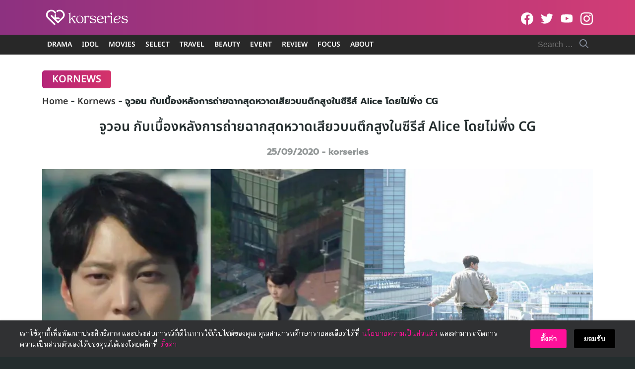

--- FILE ---
content_type: text/html; charset=UTF-8
request_url: https://www.korseries.com/joo-won-talks-about-filming-scene-on-high-building-without-cg/
body_size: 65865
content:
<!DOCTYPE html>
<html lang="en-US" prefix="og: https://ogp.me/ns#">

<head><meta charset="UTF-8"><script>if(navigator.userAgent.match(/MSIE|Internet Explorer/i)||navigator.userAgent.match(/Trident\/7\..*?rv:11/i)){var href=document.location.href;if(!href.match(/[?&]nowprocket/)){if(href.indexOf("?")==-1){if(href.indexOf("#")==-1){document.location.href=href+"?nowprocket=1"}else{document.location.href=href.replace("#","?nowprocket=1#")}}else{if(href.indexOf("#")==-1){document.location.href=href+"&nowprocket=1"}else{document.location.href=href.replace("#","&nowprocket=1#")}}}}</script><script>(()=>{class RocketLazyLoadScripts{constructor(){this.v="2.0.4",this.userEvents=["keydown","keyup","mousedown","mouseup","mousemove","mouseover","mouseout","touchmove","touchstart","touchend","touchcancel","wheel","click","dblclick","input"],this.attributeEvents=["onblur","onclick","oncontextmenu","ondblclick","onfocus","onmousedown","onmouseenter","onmouseleave","onmousemove","onmouseout","onmouseover","onmouseup","onmousewheel","onscroll","onsubmit"]}async t(){this.i(),this.o(),/iP(ad|hone)/.test(navigator.userAgent)&&this.h(),this.u(),this.l(this),this.m(),this.k(this),this.p(this),this._(),await Promise.all([this.R(),this.L()]),this.lastBreath=Date.now(),this.S(this),this.P(),this.D(),this.O(),this.M(),await this.C(this.delayedScripts.normal),await this.C(this.delayedScripts.defer),await this.C(this.delayedScripts.async),await this.T(),await this.F(),await this.j(),await this.A(),window.dispatchEvent(new Event("rocket-allScriptsLoaded")),this.everythingLoaded=!0,this.lastTouchEnd&&await new Promise(t=>setTimeout(t,500-Date.now()+this.lastTouchEnd)),this.I(),this.H(),this.U(),this.W()}i(){this.CSPIssue=sessionStorage.getItem("rocketCSPIssue"),document.addEventListener("securitypolicyviolation",t=>{this.CSPIssue||"script-src-elem"!==t.violatedDirective||"data"!==t.blockedURI||(this.CSPIssue=!0,sessionStorage.setItem("rocketCSPIssue",!0))},{isRocket:!0})}o(){window.addEventListener("pageshow",t=>{this.persisted=t.persisted,this.realWindowLoadedFired=!0},{isRocket:!0}),window.addEventListener("pagehide",()=>{this.onFirstUserAction=null},{isRocket:!0})}h(){let t;function e(e){t=e}window.addEventListener("touchstart",e,{isRocket:!0}),window.addEventListener("touchend",function i(o){o.changedTouches[0]&&t.changedTouches[0]&&Math.abs(o.changedTouches[0].pageX-t.changedTouches[0].pageX)<10&&Math.abs(o.changedTouches[0].pageY-t.changedTouches[0].pageY)<10&&o.timeStamp-t.timeStamp<200&&(window.removeEventListener("touchstart",e,{isRocket:!0}),window.removeEventListener("touchend",i,{isRocket:!0}),"INPUT"===o.target.tagName&&"text"===o.target.type||(o.target.dispatchEvent(new TouchEvent("touchend",{target:o.target,bubbles:!0})),o.target.dispatchEvent(new MouseEvent("mouseover",{target:o.target,bubbles:!0})),o.target.dispatchEvent(new PointerEvent("click",{target:o.target,bubbles:!0,cancelable:!0,detail:1,clientX:o.changedTouches[0].clientX,clientY:o.changedTouches[0].clientY})),event.preventDefault()))},{isRocket:!0})}q(t){this.userActionTriggered||("mousemove"!==t.type||this.firstMousemoveIgnored?"keyup"===t.type||"mouseover"===t.type||"mouseout"===t.type||(this.userActionTriggered=!0,this.onFirstUserAction&&this.onFirstUserAction()):this.firstMousemoveIgnored=!0),"click"===t.type&&t.preventDefault(),t.stopPropagation(),t.stopImmediatePropagation(),"touchstart"===this.lastEvent&&"touchend"===t.type&&(this.lastTouchEnd=Date.now()),"click"===t.type&&(this.lastTouchEnd=0),this.lastEvent=t.type,t.composedPath&&t.composedPath()[0].getRootNode()instanceof ShadowRoot&&(t.rocketTarget=t.composedPath()[0]),this.savedUserEvents.push(t)}u(){this.savedUserEvents=[],this.userEventHandler=this.q.bind(this),this.userEvents.forEach(t=>window.addEventListener(t,this.userEventHandler,{passive:!1,isRocket:!0})),document.addEventListener("visibilitychange",this.userEventHandler,{isRocket:!0})}U(){this.userEvents.forEach(t=>window.removeEventListener(t,this.userEventHandler,{passive:!1,isRocket:!0})),document.removeEventListener("visibilitychange",this.userEventHandler,{isRocket:!0}),this.savedUserEvents.forEach(t=>{(t.rocketTarget||t.target).dispatchEvent(new window[t.constructor.name](t.type,t))})}m(){const t="return false",e=Array.from(this.attributeEvents,t=>"data-rocket-"+t),i="["+this.attributeEvents.join("],[")+"]",o="[data-rocket-"+this.attributeEvents.join("],[data-rocket-")+"]",s=(e,i,o)=>{o&&o!==t&&(e.setAttribute("data-rocket-"+i,o),e["rocket"+i]=new Function("event",o),e.setAttribute(i,t))};new MutationObserver(t=>{for(const n of t)"attributes"===n.type&&(n.attributeName.startsWith("data-rocket-")||this.everythingLoaded?n.attributeName.startsWith("data-rocket-")&&this.everythingLoaded&&this.N(n.target,n.attributeName.substring(12)):s(n.target,n.attributeName,n.target.getAttribute(n.attributeName))),"childList"===n.type&&n.addedNodes.forEach(t=>{if(t.nodeType===Node.ELEMENT_NODE)if(this.everythingLoaded)for(const i of[t,...t.querySelectorAll(o)])for(const t of i.getAttributeNames())e.includes(t)&&this.N(i,t.substring(12));else for(const e of[t,...t.querySelectorAll(i)])for(const t of e.getAttributeNames())this.attributeEvents.includes(t)&&s(e,t,e.getAttribute(t))})}).observe(document,{subtree:!0,childList:!0,attributeFilter:[...this.attributeEvents,...e]})}I(){this.attributeEvents.forEach(t=>{document.querySelectorAll("[data-rocket-"+t+"]").forEach(e=>{this.N(e,t)})})}N(t,e){const i=t.getAttribute("data-rocket-"+e);i&&(t.setAttribute(e,i),t.removeAttribute("data-rocket-"+e))}k(t){Object.defineProperty(HTMLElement.prototype,"onclick",{get(){return this.rocketonclick||null},set(e){this.rocketonclick=e,this.setAttribute(t.everythingLoaded?"onclick":"data-rocket-onclick","this.rocketonclick(event)")}})}S(t){function e(e,i){let o=e[i];e[i]=null,Object.defineProperty(e,i,{get:()=>o,set(s){t.everythingLoaded?o=s:e["rocket"+i]=o=s}})}e(document,"onreadystatechange"),e(window,"onload"),e(window,"onpageshow");try{Object.defineProperty(document,"readyState",{get:()=>t.rocketReadyState,set(e){t.rocketReadyState=e},configurable:!0}),document.readyState="loading"}catch(t){console.log("WPRocket DJE readyState conflict, bypassing")}}l(t){this.originalAddEventListener=EventTarget.prototype.addEventListener,this.originalRemoveEventListener=EventTarget.prototype.removeEventListener,this.savedEventListeners=[],EventTarget.prototype.addEventListener=function(e,i,o){o&&o.isRocket||!t.B(e,this)&&!t.userEvents.includes(e)||t.B(e,this)&&!t.userActionTriggered||e.startsWith("rocket-")||t.everythingLoaded?t.originalAddEventListener.call(this,e,i,o):(t.savedEventListeners.push({target:this,remove:!1,type:e,func:i,options:o}),"mouseenter"!==e&&"mouseleave"!==e||t.originalAddEventListener.call(this,e,t.savedUserEvents.push,o))},EventTarget.prototype.removeEventListener=function(e,i,o){o&&o.isRocket||!t.B(e,this)&&!t.userEvents.includes(e)||t.B(e,this)&&!t.userActionTriggered||e.startsWith("rocket-")||t.everythingLoaded?t.originalRemoveEventListener.call(this,e,i,o):t.savedEventListeners.push({target:this,remove:!0,type:e,func:i,options:o})}}J(t,e){this.savedEventListeners=this.savedEventListeners.filter(i=>{let o=i.type,s=i.target||window;return e!==o||t!==s||(this.B(o,s)&&(i.type="rocket-"+o),this.$(i),!1)})}H(){EventTarget.prototype.addEventListener=this.originalAddEventListener,EventTarget.prototype.removeEventListener=this.originalRemoveEventListener,this.savedEventListeners.forEach(t=>this.$(t))}$(t){t.remove?this.originalRemoveEventListener.call(t.target,t.type,t.func,t.options):this.originalAddEventListener.call(t.target,t.type,t.func,t.options)}p(t){let e;function i(e){return t.everythingLoaded?e:e.split(" ").map(t=>"load"===t||t.startsWith("load.")?"rocket-jquery-load":t).join(" ")}function o(o){function s(e){const s=o.fn[e];o.fn[e]=o.fn.init.prototype[e]=function(){return this[0]===window&&t.userActionTriggered&&("string"==typeof arguments[0]||arguments[0]instanceof String?arguments[0]=i(arguments[0]):"object"==typeof arguments[0]&&Object.keys(arguments[0]).forEach(t=>{const e=arguments[0][t];delete arguments[0][t],arguments[0][i(t)]=e})),s.apply(this,arguments),this}}if(o&&o.fn&&!t.allJQueries.includes(o)){const e={DOMContentLoaded:[],"rocket-DOMContentLoaded":[]};for(const t in e)document.addEventListener(t,()=>{e[t].forEach(t=>t())},{isRocket:!0});o.fn.ready=o.fn.init.prototype.ready=function(i){function s(){parseInt(o.fn.jquery)>2?setTimeout(()=>i.bind(document)(o)):i.bind(document)(o)}return"function"==typeof i&&(t.realDomReadyFired?!t.userActionTriggered||t.fauxDomReadyFired?s():e["rocket-DOMContentLoaded"].push(s):e.DOMContentLoaded.push(s)),o([])},s("on"),s("one"),s("off"),t.allJQueries.push(o)}e=o}t.allJQueries=[],o(window.jQuery),Object.defineProperty(window,"jQuery",{get:()=>e,set(t){o(t)}})}P(){const t=new Map;document.write=document.writeln=function(e){const i=document.currentScript,o=document.createRange(),s=i.parentElement;let n=t.get(i);void 0===n&&(n=i.nextSibling,t.set(i,n));const c=document.createDocumentFragment();o.setStart(c,0),c.appendChild(o.createContextualFragment(e)),s.insertBefore(c,n)}}async R(){return new Promise(t=>{this.userActionTriggered?t():this.onFirstUserAction=t})}async L(){return new Promise(t=>{document.addEventListener("DOMContentLoaded",()=>{this.realDomReadyFired=!0,t()},{isRocket:!0})})}async j(){return this.realWindowLoadedFired?Promise.resolve():new Promise(t=>{window.addEventListener("load",t,{isRocket:!0})})}M(){this.pendingScripts=[];this.scriptsMutationObserver=new MutationObserver(t=>{for(const e of t)e.addedNodes.forEach(t=>{"SCRIPT"!==t.tagName||t.noModule||t.isWPRocket||this.pendingScripts.push({script:t,promise:new Promise(e=>{const i=()=>{const i=this.pendingScripts.findIndex(e=>e.script===t);i>=0&&this.pendingScripts.splice(i,1),e()};t.addEventListener("load",i,{isRocket:!0}),t.addEventListener("error",i,{isRocket:!0}),setTimeout(i,1e3)})})})}),this.scriptsMutationObserver.observe(document,{childList:!0,subtree:!0})}async F(){await this.X(),this.pendingScripts.length?(await this.pendingScripts[0].promise,await this.F()):this.scriptsMutationObserver.disconnect()}D(){this.delayedScripts={normal:[],async:[],defer:[]},document.querySelectorAll("script[type$=rocketlazyloadscript]").forEach(t=>{t.hasAttribute("data-rocket-src")?t.hasAttribute("async")&&!1!==t.async?this.delayedScripts.async.push(t):t.hasAttribute("defer")&&!1!==t.defer||"module"===t.getAttribute("data-rocket-type")?this.delayedScripts.defer.push(t):this.delayedScripts.normal.push(t):this.delayedScripts.normal.push(t)})}async _(){await this.L();let t=[];document.querySelectorAll("script[type$=rocketlazyloadscript][data-rocket-src]").forEach(e=>{let i=e.getAttribute("data-rocket-src");if(i&&!i.startsWith("data:")){i.startsWith("//")&&(i=location.protocol+i);try{const o=new URL(i).origin;o!==location.origin&&t.push({src:o,crossOrigin:e.crossOrigin||"module"===e.getAttribute("data-rocket-type")})}catch(t){}}}),t=[...new Map(t.map(t=>[JSON.stringify(t),t])).values()],this.Y(t,"preconnect")}async G(t){if(await this.K(),!0!==t.noModule||!("noModule"in HTMLScriptElement.prototype))return new Promise(e=>{let i;function o(){(i||t).setAttribute("data-rocket-status","executed"),e()}try{if(navigator.userAgent.includes("Firefox/")||""===navigator.vendor||this.CSPIssue)i=document.createElement("script"),[...t.attributes].forEach(t=>{let e=t.nodeName;"type"!==e&&("data-rocket-type"===e&&(e="type"),"data-rocket-src"===e&&(e="src"),i.setAttribute(e,t.nodeValue))}),t.text&&(i.text=t.text),t.nonce&&(i.nonce=t.nonce),i.hasAttribute("src")?(i.addEventListener("load",o,{isRocket:!0}),i.addEventListener("error",()=>{i.setAttribute("data-rocket-status","failed-network"),e()},{isRocket:!0}),setTimeout(()=>{i.isConnected||e()},1)):(i.text=t.text,o()),i.isWPRocket=!0,t.parentNode.replaceChild(i,t);else{const i=t.getAttribute("data-rocket-type"),s=t.getAttribute("data-rocket-src");i?(t.type=i,t.removeAttribute("data-rocket-type")):t.removeAttribute("type"),t.addEventListener("load",o,{isRocket:!0}),t.addEventListener("error",i=>{this.CSPIssue&&i.target.src.startsWith("data:")?(console.log("WPRocket: CSP fallback activated"),t.removeAttribute("src"),this.G(t).then(e)):(t.setAttribute("data-rocket-status","failed-network"),e())},{isRocket:!0}),s?(t.fetchPriority="high",t.removeAttribute("data-rocket-src"),t.src=s):t.src="data:text/javascript;base64,"+window.btoa(unescape(encodeURIComponent(t.text)))}}catch(i){t.setAttribute("data-rocket-status","failed-transform"),e()}});t.setAttribute("data-rocket-status","skipped")}async C(t){const e=t.shift();return e?(e.isConnected&&await this.G(e),this.C(t)):Promise.resolve()}O(){this.Y([...this.delayedScripts.normal,...this.delayedScripts.defer,...this.delayedScripts.async],"preload")}Y(t,e){this.trash=this.trash||[];let i=!0;var o=document.createDocumentFragment();t.forEach(t=>{const s=t.getAttribute&&t.getAttribute("data-rocket-src")||t.src;if(s&&!s.startsWith("data:")){const n=document.createElement("link");n.href=s,n.rel=e,"preconnect"!==e&&(n.as="script",n.fetchPriority=i?"high":"low"),t.getAttribute&&"module"===t.getAttribute("data-rocket-type")&&(n.crossOrigin=!0),t.crossOrigin&&(n.crossOrigin=t.crossOrigin),t.integrity&&(n.integrity=t.integrity),t.nonce&&(n.nonce=t.nonce),o.appendChild(n),this.trash.push(n),i=!1}}),document.head.appendChild(o)}W(){this.trash.forEach(t=>t.remove())}async T(){try{document.readyState="interactive"}catch(t){}this.fauxDomReadyFired=!0;try{await this.K(),this.J(document,"readystatechange"),document.dispatchEvent(new Event("rocket-readystatechange")),await this.K(),document.rocketonreadystatechange&&document.rocketonreadystatechange(),await this.K(),this.J(document,"DOMContentLoaded"),document.dispatchEvent(new Event("rocket-DOMContentLoaded")),await this.K(),this.J(window,"DOMContentLoaded"),window.dispatchEvent(new Event("rocket-DOMContentLoaded"))}catch(t){console.error(t)}}async A(){try{document.readyState="complete"}catch(t){}try{await this.K(),this.J(document,"readystatechange"),document.dispatchEvent(new Event("rocket-readystatechange")),await this.K(),document.rocketonreadystatechange&&document.rocketonreadystatechange(),await this.K(),this.J(window,"load"),window.dispatchEvent(new Event("rocket-load")),await this.K(),window.rocketonload&&window.rocketonload(),await this.K(),this.allJQueries.forEach(t=>t(window).trigger("rocket-jquery-load")),await this.K(),this.J(window,"pageshow");const t=new Event("rocket-pageshow");t.persisted=this.persisted,window.dispatchEvent(t),await this.K(),window.rocketonpageshow&&window.rocketonpageshow({persisted:this.persisted})}catch(t){console.error(t)}}async K(){Date.now()-this.lastBreath>45&&(await this.X(),this.lastBreath=Date.now())}async X(){return document.hidden?new Promise(t=>setTimeout(t)):new Promise(t=>requestAnimationFrame(t))}B(t,e){return e===document&&"readystatechange"===t||(e===document&&"DOMContentLoaded"===t||(e===window&&"DOMContentLoaded"===t||(e===window&&"load"===t||e===window&&"pageshow"===t)))}static run(){(new RocketLazyLoadScripts).t()}}RocketLazyLoadScripts.run()})();</script>
    
    <meta name="viewport" content="width=device-width, initial-scale=1">
    <link rel="profile" href="https://gmpg.org/xfn/11">
    <!-- Jetpack Site Verification Tags -->

<!-- Search Engine Optimization by Rank Math PRO - https://rankmath.com/ -->
<title>จูวอน กับเบื้องหลังการถ่ายฉากสุดหวาดเสียวบนตึกสูงในซีรีส์ Alice โดยไม่พึ่ง CG</title>
<link data-rocket-prefetch href="https://player.gliacloud.com" rel="dns-prefetch">
<link data-rocket-prefetch href="https://www.google-analytics.com" rel="dns-prefetch">
<link data-rocket-prefetch href="https://www.googletagmanager.com" rel="dns-prefetch">
<link data-rocket-prefetch href="https://s0.2mdn.net" rel="dns-prefetch">
<link data-rocket-prefetch href="https://pagead2.googlesyndication.com" rel="dns-prefetch">
<link data-rocket-prefetch href="https://connect.facebook.net" rel="dns-prefetch">
<link data-rocket-prefetch href="https://platform.twitter.com" rel="dns-prefetch">
<link data-rocket-prefetch href="https://securepubads.g.doubleclick.net" rel="dns-prefetch">
<link data-rocket-prefetch href="https://c.amazon-adsystem.com" rel="dns-prefetch">
<link data-rocket-prefetch href="https://anymind360.com" rel="dns-prefetch">
<link data-rocket-prefetch href="https://ads.pubmatic.com" rel="dns-prefetch">
<link data-rocket-prefetch href="https://i0.wp.com" rel="dns-prefetch">
<link data-rocket-prefetch href="https://config.aps.amazon-adsystem.com" rel="dns-prefetch">
<link data-rocket-prefetch href="https://cdn.id5-sync.com" rel="dns-prefetch">
<link data-rocket-prefetch href="https://tags.crwdcntrl.net" rel="dns-prefetch">
<link data-rocket-prefetch href="https://static.criteo.net" rel="dns-prefetch">
<link data-rocket-prefetch href="https://cdn.jsdelivr.net" rel="dns-prefetch">
<link data-rocket-prefetch href="https://cdn-ima.33across.com" rel="dns-prefetch">
<link data-rocket-prefetch href="https://cdn.prod.uidapi.com" rel="dns-prefetch">
<link data-rocket-prefetch href="https://oa.openxcdn.net" rel="dns-prefetch">
<link data-rocket-prefetch href="https://fundingchoicesmessages.google.com" rel="dns-prefetch">
<link data-rocket-prefetch href="https://imasdk.googleapis.com" rel="dns-prefetch">
<link data-rocket-prefetch href="https://googleads.g.doubleclick.net" rel="dns-prefetch">
<link data-rocket-prefetch href="https://giphy.com" rel="dns-prefetch">
<link data-rocket-prefetch href="https://www.facebook.com" rel="dns-prefetch">
<link data-rocket-prefetch href="https://stats.wp.com" rel="dns-prefetch">
<link data-rocket-prefetch href="https://gum.criteo.com" rel="dns-prefetch">
<link data-rocket-prefetch href="https://a.vdo.ai" rel="dns-prefetch">
<link data-rocket-preload as="style" data-wpr-hosted-gf-parameters="family=Noto%20Sans%20Thai%3A600%7CBai%20Jamjuree&display=swap" href="https://www.korseries.com/wp-content/cache/fonts/1/google-fonts/css/c/d/c/d520c9f04899602a1412b43144673.css" rel="preload">
<link crossorigin data-rocket-preload as="font" href="https://www.korseries.com/wp-content/cache/fonts/1/google-fonts/fonts/s/baijamjuree/v12/LDI1apSCOBt_aeQQ7ftydoa8SsLLq7s.woff2" rel="preload">
<link crossorigin data-rocket-preload as="font" href="https://www.korseries.com/wp-content/cache/fonts/1/google-fonts/fonts/s/notosansthai/v29/iJWnBXeUZi_OHPqn4wq6hQ2_hbJ1xyN9wd43SofNWcd1MKVQt_So_9CdU0pqlyJ0QCvz.woff2" rel="preload">
<link data-wpr-hosted-gf-parameters="family=Noto%20Sans%20Thai%3A600%7CBai%20Jamjuree&display=swap" href="https://www.korseries.com/wp-content/cache/fonts/1/google-fonts/css/c/d/c/d520c9f04899602a1412b43144673.css" media="print" onload="this.media=&#039;all&#039;" rel="stylesheet">
<noscript data-wpr-hosted-gf-parameters=""><link rel="stylesheet" href="https://fonts.googleapis.com/css?family=Noto%20Sans%20Thai%3A600%7CBai%20Jamjuree&#038;display=swap"></noscript>
<meta name="description" content="จูวอน ได้เผยความรู้สึกของเขาในการถ่ายทำฉากสุดหวาดเสียวบนตึกสูง ในซีรีส์ Alice ช่อง SBS ที่หลายคนเข้าใจผิดคิดว่าเป็น CG"/>
<meta name="robots" content="follow, index, max-snippet:-1, max-video-preview:-1, max-image-preview:large"/>
<link rel="canonical" href="https://www.korseries.com/joo-won-talks-about-filming-scene-on-high-building-without-cg/" />
<meta property="og:locale" content="en_US" />
<meta property="og:type" content="article" />
<meta property="og:title" content="จูวอน กับเบื้องหลังการถ่ายฉากสุดหวาดเสียวบนตึกสูงในซีรีส์ Alice โดยไม่พึ่ง CG" />
<meta property="og:description" content="จูวอน ได้เผยความรู้สึกของเขาในการถ่ายทำฉากสุดหวาดเสียวบนตึกสูง ในซีรีส์ Alice ช่อง SBS ที่หลายคนเข้าใจผิดคิดว่าเป็น CG" />
<meta property="og:url" content="https://www.korseries.com/joo-won-talks-about-filming-scene-on-high-building-without-cg/" />
<meta property="og:site_name" content="Korseries" />
<meta property="article:publisher" content="https://www.facebook.com/Korseries/" />
<meta property="article:author" content="korseries" />
<meta property="article:tag" content="Alice" />
<meta property="article:tag" content="Alice SBS" />
<meta property="article:tag" content="จูวอน" />
<meta property="article:tag" content="ซีรีส์ Alice" />
<meta property="article:section" content="Kornews" />
<meta property="og:updated_time" content="2020-09-25T19:43:49+07:00" />
<meta property="fb:app_id" content="344962999337854" />
<meta property="og:image" content="https://i0.wp.com/www.korseries.com/wp-content/uploads/2020/09/alice-sbs-no-cg.jpg" />
<meta property="og:image:secure_url" content="https://i0.wp.com/www.korseries.com/wp-content/uploads/2020/09/alice-sbs-no-cg.jpg" />
<meta property="og:image:width" content="1000" />
<meta property="og:image:height" content="596" />
<meta property="og:image:alt" content="ซีรีส์ Alice" />
<meta property="og:image:type" content="image/jpeg" />
<meta property="article:published_time" content="2020-09-25T19:43:38+07:00" />
<meta property="article:modified_time" content="2020-09-25T19:43:49+07:00" />
<meta name="twitter:card" content="summary_large_image" />
<meta name="twitter:title" content="จูวอน กับเบื้องหลังการถ่ายฉากสุดหวาดเสียวบนตึกสูงในซีรีส์ Alice โดยไม่พึ่ง CG" />
<meta name="twitter:description" content="จูวอน ได้เผยความรู้สึกของเขาในการถ่ายทำฉากสุดหวาดเสียวบนตึกสูง ในซีรีส์ Alice ช่อง SBS ที่หลายคนเข้าใจผิดคิดว่าเป็น CG" />
<meta name="twitter:site" content="@korseries" />
<meta name="twitter:creator" content="@korseries" />
<meta name="twitter:image" content="https://i0.wp.com/www.korseries.com/wp-content/uploads/2020/09/alice-sbs-no-cg.jpg" />
<meta name="twitter:label1" content="Written by" />
<meta name="twitter:data1" content="korseries" />
<meta name="twitter:label2" content="Time to read" />
<meta name="twitter:data2" content="2 minutes" />
<script type="application/ld+json" class="rank-math-schema-pro">{"@context":"https://schema.org","@graph":[{"image":{"@id":"https://i0.wp.com/www.korseries.com/wp-content/uploads/2020/09/alice-sbs-no-cg.jpg?fit=1000%2C596&amp;ssl=1"},"headline":"\u0e08\u0e39\u0e27\u0e2d\u0e19 \u0e01\u0e31\u0e1a\u0e40\u0e1a\u0e37\u0e49\u0e2d\u0e07\u0e2b\u0e25\u0e31\u0e07\u0e01\u0e32\u0e23\u0e16\u0e48\u0e32\u0e22\u0e09\u0e32\u0e01\u0e2a\u0e38\u0e14\u0e2b\u0e27\u0e32\u0e14\u0e40\u0e2a\u0e35\u0e22\u0e27\u0e1a\u0e19\u0e15\u0e36\u0e01\u0e2a\u0e39\u0e07\u0e43\u0e19\u0e0b\u0e35\u0e23\u0e35\u0e2a\u0e4c Alice \u0e42\u0e14\u0e22\u0e44\u0e21\u0e48\u0e1e\u0e36\u0e48\u0e07 CG","description":"\u0e08\u0e39\u0e27\u0e2d\u0e19 \u0e44\u0e14\u0e49\u0e40\u0e1c\u0e22\u0e04\u0e27\u0e32\u0e21\u0e23\u0e39\u0e49\u0e2a\u0e36\u0e01\u0e02\u0e2d\u0e07\u0e40\u0e02\u0e32\u0e43\u0e19\u0e01\u0e32\u0e23\u0e16\u0e48\u0e32\u0e22\u0e17\u0e33\u0e09\u0e32\u0e01\u0e2a\u0e38\u0e14\u0e2b\u0e27\u0e32\u0e14\u0e40\u0e2a\u0e35\u0e22\u0e27\u0e1a\u0e19\u0e15\u0e36\u0e01\u0e2a\u0e39\u0e07 \u0e43\u0e19\u0e0b\u0e35\u0e23\u0e35\u0e2a\u0e4c Alice \u0e0a\u0e48\u0e2d\u0e07 SBS \u0e17\u0e35\u0e48\u0e2b\u0e25\u0e32\u0e22\u0e04\u0e19\u0e40\u0e02\u0e49\u0e32\u0e43\u0e08\u0e1c\u0e34\u0e14\u0e04\u0e34\u0e14\u0e27\u0e48\u0e32\u0e40\u0e1b\u0e47\u0e19 CG","keywords":"\u0e0b\u0e35\u0e23\u0e35\u0e2a\u0e4c Alice","@type":"NewsArticle","author":{"@type":"Person","name":"korseries"},"datePublished":"2020-09-25T19:43:38+07:00","dateModified":"2020-09-25T19:43:49+07:00","copyrightYear":"2020","name":"\u0e08\u0e39\u0e27\u0e2d\u0e19 \u0e01\u0e31\u0e1a\u0e40\u0e1a\u0e37\u0e49\u0e2d\u0e07\u0e2b\u0e25\u0e31\u0e07\u0e01\u0e32\u0e23\u0e16\u0e48\u0e32\u0e22\u0e09\u0e32\u0e01\u0e2a\u0e38\u0e14\u0e2b\u0e27\u0e32\u0e14\u0e40\u0e2a\u0e35\u0e22\u0e27\u0e1a\u0e19\u0e15\u0e36\u0e01\u0e2a\u0e39\u0e07\u0e43\u0e19\u0e0b\u0e35\u0e23\u0e35\u0e2a\u0e4c Alice \u0e42\u0e14\u0e22\u0e44\u0e21\u0e48\u0e1e\u0e36\u0e48\u0e07 CG","articleSection":"Kornews, KORSELECT","@id":"https://www.korseries.com/joo-won-talks-about-filming-scene-on-high-building-without-cg/#schema-967959","isPartOf":{"@id":"https://www.korseries.com/joo-won-talks-about-filming-scene-on-high-building-without-cg/#webpage"},"publisher":{"@id":"https://www.korseries.com/#organization"},"inLanguage":"en-US","mainEntityOfPage":{"@id":"https://www.korseries.com/joo-won-talks-about-filming-scene-on-high-building-without-cg/#webpage"}},{"@type":["NewsMediaOrganization","Organization"],"@id":"https://www.korseries.com/#organization","name":"Korseries","url":"https://www.korseries.com","sameAs":["https://www.facebook.com/Korseries/","https://twitter.com/korseries"],"logo":{"@type":"ImageObject","@id":"https://www.korseries.com/#logo","url":"https://www.korseries.com/wp-content/uploads/2021/02/cropped-korseries-web-logo-2021.png","contentUrl":"https://www.korseries.com/wp-content/uploads/2021/02/cropped-korseries-web-logo-2021.png","caption":"Korseries","inLanguage":"en-US","width":"300","height":"83"}},{"@type":"WebSite","@id":"https://www.korseries.com/#website","url":"https://www.korseries.com","name":"Korseries","publisher":{"@id":"https://www.korseries.com/#organization"},"inLanguage":"en-US","potentialAction":{"@type":"SearchAction","target":"https://www.korseries.com/?s={search_term_string}","query-input":"required name=search_term_string"}},{"@type":"ImageObject","@id":"https://i0.wp.com/www.korseries.com/wp-content/uploads/2020/09/alice-sbs-no-cg.jpg?fit=1000%2C596&amp;ssl=1","url":"https://i0.wp.com/www.korseries.com/wp-content/uploads/2020/09/alice-sbs-no-cg.jpg?fit=1000%2C596&amp;ssl=1","width":"1000","height":"596","inLanguage":"en-US"},{"@type":"BreadcrumbList","@id":"https://www.korseries.com/joo-won-talks-about-filming-scene-on-high-building-without-cg/#breadcrumb","itemListElement":[{"@type":"ListItem","position":"1","item":{"@id":"https://www.korseries.com","name":"Home"}},{"@type":"ListItem","position":"2","item":{"@id":"https://www.korseries.com/kornews/","name":"Kornews"}},{"@type":"ListItem","position":"3","item":{"@id":"https://www.korseries.com/joo-won-talks-about-filming-scene-on-high-building-without-cg/","name":"\u0e08\u0e39\u0e27\u0e2d\u0e19 \u0e01\u0e31\u0e1a\u0e40\u0e1a\u0e37\u0e49\u0e2d\u0e07\u0e2b\u0e25\u0e31\u0e07\u0e01\u0e32\u0e23\u0e16\u0e48\u0e32\u0e22\u0e09\u0e32\u0e01\u0e2a\u0e38\u0e14\u0e2b\u0e27\u0e32\u0e14\u0e40\u0e2a\u0e35\u0e22\u0e27\u0e1a\u0e19\u0e15\u0e36\u0e01\u0e2a\u0e39\u0e07\u0e43\u0e19\u0e0b\u0e35\u0e23\u0e35\u0e2a\u0e4c Alice \u0e42\u0e14\u0e22\u0e44\u0e21\u0e48\u0e1e\u0e36\u0e48\u0e07 CG"}}]},{"@type":"WebPage","@id":"https://www.korseries.com/joo-won-talks-about-filming-scene-on-high-building-without-cg/#webpage","url":"https://www.korseries.com/joo-won-talks-about-filming-scene-on-high-building-without-cg/","name":"\u0e08\u0e39\u0e27\u0e2d\u0e19 \u0e01\u0e31\u0e1a\u0e40\u0e1a\u0e37\u0e49\u0e2d\u0e07\u0e2b\u0e25\u0e31\u0e07\u0e01\u0e32\u0e23\u0e16\u0e48\u0e32\u0e22\u0e09\u0e32\u0e01\u0e2a\u0e38\u0e14\u0e2b\u0e27\u0e32\u0e14\u0e40\u0e2a\u0e35\u0e22\u0e27\u0e1a\u0e19\u0e15\u0e36\u0e01\u0e2a\u0e39\u0e07\u0e43\u0e19\u0e0b\u0e35\u0e23\u0e35\u0e2a\u0e4c Alice \u0e42\u0e14\u0e22\u0e44\u0e21\u0e48\u0e1e\u0e36\u0e48\u0e07 CG","datePublished":"2020-09-25T19:43:38+07:00","dateModified":"2020-09-25T19:43:49+07:00","isPartOf":{"@id":"https://www.korseries.com/#website"},"primaryImageOfPage":{"@id":"https://i0.wp.com/www.korseries.com/wp-content/uploads/2020/09/alice-sbs-no-cg.jpg?fit=1000%2C596&amp;ssl=1"},"inLanguage":"en-US","breadcrumb":{"@id":"https://www.korseries.com/joo-won-talks-about-filming-scene-on-high-building-without-cg/#breadcrumb"}},{"@type":"Person","@id":"https://www.korseries.com/author/korseries/","name":"korseries","description":"\u0e08\u0e38\u0e14\u0e40\u0e23\u0e34\u0e48\u0e21\u0e15\u0e49\u0e19\u0e08\u0e32\u0e01\u0e40\u0e14\u0e47\u0e01\u0e1c\u0e39\u0e49\u0e2b\u0e0d\u0e34\u0e07\u0e17\u0e35\u0e48\u0e0a\u0e2d\u0e1a\u0e14\u0e39\u0e0b\u0e35\u0e23\u0e35\u0e2a\u0e4c\u0e40\u0e01\u0e32\u0e2b\u0e25\u0e35 \u0e41\u0e25\u0e30\u0e40\u0e02\u0e35\u0e22\u0e19\u0e23\u0e35\u0e27\u0e34\u0e27\u0e0b\u0e35\u0e23\u0e35\u0e2a\u0e4c\u0e1a\u0e19\u0e01\u0e23\u0e30\u0e14\u0e32\u0e19\u0e2b\u0e19\u0e49\u0e32\u0e2b\u0e49\u0e2d\u0e07\u0e40\u0e23\u0e35\u0e22\u0e19 \u0e15\u0e31\u0e14\u0e2a\u0e34\u0e19\u0e43\u0e08\u0e40\u0e23\u0e34\u0e48\u0e21\u0e15\u0e49\u0e19\u0e40\u0e1b\u0e34\u0e14\u0e17\u0e27\u0e34\u0e15\u0e40\u0e15\u0e2d\u0e23\u0e4c\u0e01\u0e48\u0e2d\u0e19\u0e40\u0e02\u0e49\u0e32\u0e21\u0e2b\u0e32\u0e25\u0e31\u0e22 \u0e41\u0e25\u0e30\u0e1e\u0e31\u0e12\u0e19\u0e32\u0e08\u0e19\u0e01\u0e25\u0e32\u0e22\u0e21\u0e32\u0e40\u0e1b\u0e47\u0e19 &#039;Korseries&#039; \u0e2a\u0e37\u0e48\u0e2d\u0e2d\u0e2d\u0e19\u0e44\u0e25\u0e19\u0e4c\u0e17\u0e35\u0e48\u0e19\u0e33\u0e40\u0e2a\u0e19\u0e2d\u0e02\u0e48\u0e32\u0e27\u0e2a\u0e32\u0e23 \u0e41\u0e25\u0e30 \u0e2a\u0e34\u0e48\u0e07\u0e17\u0e35\u0e48\u0e19\u0e48\u0e32\u0e2a\u0e19\u0e43\u0e08\u0e40\u0e01\u0e35\u0e48\u0e22\u0e27\u0e01\u0e31\u0e1a\u0e27\u0e07\u0e01\u0e32\u0e23\u0e1a\u0e31\u0e19\u0e40\u0e17\u0e34\u0e07\u0e40\u0e01\u0e32\u0e2b\u0e25\u0e35 \u0e44\u0e21\u0e48\u0e44\u0e14\u0e49\u0e21\u0e35\u0e41\u0e04\u0e48\u0e0b\u0e35\u0e23\u0e35\u0e2a\u0e4c\u0e40\u0e17\u0e48\u0e32\u0e19\u0e31\u0e49\u0e19 \u0e41\u0e15\u0e48\u0e22\u0e31\u0e07\u0e04\u0e23\u0e2d\u0e1a\u0e04\u0e25\u0e38\u0e21\u0e44\u0e1b\u0e16\u0e36\u0e07 \u0e20\u0e32\u0e1e\u0e22\u0e19\u0e15\u0e23\u0e4c \u0e40\u0e04\u0e1b\u0e47\u0e2d\u0e1b \u0e04\u0e27\u0e32\u0e21\u0e07\u0e32\u0e21 \u0e01\u0e32\u0e23\u0e17\u0e48\u0e2d\u0e07\u0e40\u0e17\u0e35\u0e48\u0e22\u0e27\u0e40\u0e01\u0e32\u0e2b\u0e25\u0e35 \u0e2b\u0e27\u0e31\u0e07\u0e27\u0e48\u0e32\u0e17\u0e38\u0e01\u0e04\u0e19\u0e08\u0e30\u0e0a\u0e37\u0e48\u0e19\u0e0a\u0e2d\u0e1a\u0e04\u0e2d\u0e19\u0e40\u0e17\u0e19\u0e15\u0e4c\u0e17\u0e35\u0e48\u0e40\u0e23\u0e32\u0e19\u0e33\u0e40\u0e2a\u0e19\u0e2d\u0e19\u0e30\u0e04\u0e30 ^^","url":"https://www.korseries.com/author/korseries/","image":{"@type":"ImageObject","@id":"https://i0.wp.com/www.korseries.com/wp-content/uploads/2021/02/cropped-korseries_icon.png?fit=96%2C96&amp;ssl=1","url":"https://i0.wp.com/www.korseries.com/wp-content/uploads/2021/02/cropped-korseries_icon.png?fit=96%2C96&amp;ssl=1","caption":"korseries","inLanguage":"en-US"},"sameAs":["https://www.korseries.com","korseries","https://twitter.com/korseries"],"worksFor":{"@id":"https://www.korseries.com/#organization"}},{"@type":"NewsArticle","headline":"\u0e08\u0e39\u0e27\u0e2d\u0e19 \u0e01\u0e31\u0e1a\u0e40\u0e1a\u0e37\u0e49\u0e2d\u0e07\u0e2b\u0e25\u0e31\u0e07\u0e01\u0e32\u0e23\u0e16\u0e48\u0e32\u0e22\u0e09\u0e32\u0e01\u0e2a\u0e38\u0e14\u0e2b\u0e27\u0e32\u0e14\u0e40\u0e2a\u0e35\u0e22\u0e27\u0e1a\u0e19\u0e15\u0e36\u0e01\u0e2a\u0e39\u0e07\u0e43\u0e19\u0e0b\u0e35\u0e23\u0e35\u0e2a\u0e4c Alice \u0e42\u0e14\u0e22\u0e44\u0e21\u0e48\u0e1e\u0e36\u0e48\u0e07 CG","keywords":"\u0e0b\u0e35\u0e23\u0e35\u0e2a\u0e4c Alice","datePublished":"2020-09-25T19:43:38+07:00","dateModified":"2020-09-25T19:43:49+07:00","articleSection":"Kornews, KORSELECT","author":{"@id":"https://www.korseries.com/author/korseries/","name":"korseries"},"publisher":{"@id":"https://www.korseries.com/#organization"},"description":"\u0e08\u0e39\u0e27\u0e2d\u0e19 \u0e44\u0e14\u0e49\u0e40\u0e1c\u0e22\u0e04\u0e27\u0e32\u0e21\u0e23\u0e39\u0e49\u0e2a\u0e36\u0e01\u0e02\u0e2d\u0e07\u0e40\u0e02\u0e32\u0e43\u0e19\u0e01\u0e32\u0e23\u0e16\u0e48\u0e32\u0e22\u0e17\u0e33\u0e09\u0e32\u0e01\u0e2a\u0e38\u0e14\u0e2b\u0e27\u0e32\u0e14\u0e40\u0e2a\u0e35\u0e22\u0e27\u0e1a\u0e19\u0e15\u0e36\u0e01\u0e2a\u0e39\u0e07 \u0e43\u0e19\u0e0b\u0e35\u0e23\u0e35\u0e2a\u0e4c Alice \u0e0a\u0e48\u0e2d\u0e07 SBS \u0e17\u0e35\u0e48\u0e2b\u0e25\u0e32\u0e22\u0e04\u0e19\u0e40\u0e02\u0e49\u0e32\u0e43\u0e08\u0e1c\u0e34\u0e14\u0e04\u0e34\u0e14\u0e27\u0e48\u0e32\u0e40\u0e1b\u0e47\u0e19 CG","copyrightYear":"2020","copyrightHolder":{"@id":"https://www.korseries.com/#organization"},"name":"\u0e08\u0e39\u0e27\u0e2d\u0e19 \u0e01\u0e31\u0e1a\u0e40\u0e1a\u0e37\u0e49\u0e2d\u0e07\u0e2b\u0e25\u0e31\u0e07\u0e01\u0e32\u0e23\u0e16\u0e48\u0e32\u0e22\u0e09\u0e32\u0e01\u0e2a\u0e38\u0e14\u0e2b\u0e27\u0e32\u0e14\u0e40\u0e2a\u0e35\u0e22\u0e27\u0e1a\u0e19\u0e15\u0e36\u0e01\u0e2a\u0e39\u0e07\u0e43\u0e19\u0e0b\u0e35\u0e23\u0e35\u0e2a\u0e4c Alice \u0e42\u0e14\u0e22\u0e44\u0e21\u0e48\u0e1e\u0e36\u0e48\u0e07 CG","@id":"https://www.korseries.com/joo-won-talks-about-filming-scene-on-high-building-without-cg/#richSnippet","isPartOf":{"@id":"https://www.korseries.com/joo-won-talks-about-filming-scene-on-high-building-without-cg/#webpage"},"image":{"@id":"https://i0.wp.com/www.korseries.com/wp-content/uploads/2020/09/alice-sbs-no-cg.jpg?fit=1000%2C596&amp;ssl=1"},"inLanguage":"en-US","mainEntityOfPage":{"@id":"https://www.korseries.com/joo-won-talks-about-filming-scene-on-high-building-without-cg/#webpage"}}]}</script>
<!-- /Rank Math WordPress SEO plugin -->

<link rel='dns-prefetch' href='//www.korseries.com' />
<link rel='dns-prefetch' href='//stats.wp.com' />
<link rel='dns-prefetch' href='//fonts.googleapis.com' />
<link href='https://fonts.gstatic.com' crossorigin rel='preconnect' />
<link rel='preconnect' href='//c0.wp.com' />
<link rel='preconnect' href='//i0.wp.com' />
<link rel="alternate" type="application/rss+xml" title="Korseries &raquo; Feed" href="https://www.korseries.com/feed/" />
<link rel="alternate" type="application/rss+xml" title="Korseries &raquo; Comments Feed" href="https://www.korseries.com/comments/feed/" />
<link rel="alternate" type="application/rss+xml" title="Korseries &raquo; จูวอน กับเบื้องหลังการถ่ายฉากสุดหวาดเสียวบนตึกสูงในซีรีส์ Alice โดยไม่พึ่ง CG Comments Feed" href="https://www.korseries.com/joo-won-talks-about-filming-scene-on-high-building-without-cg/feed/" />
<link rel="alternate" title="oEmbed (JSON)" type="application/json+oembed" href="https://www.korseries.com/wp-json/oembed/1.0/embed?url=https%3A%2F%2Fwww.korseries.com%2Fjoo-won-talks-about-filming-scene-on-high-building-without-cg%2F" />
<link rel="alternate" title="oEmbed (XML)" type="text/xml+oembed" href="https://www.korseries.com/wp-json/oembed/1.0/embed?url=https%3A%2F%2Fwww.korseries.com%2Fjoo-won-talks-about-filming-scene-on-high-building-without-cg%2F&#038;format=xml" />
<style id='wp-img-auto-sizes-contain-inline-css' type='text/css'>
img:is([sizes=auto i],[sizes^="auto," i]){contain-intrinsic-size:3000px 1500px}
/*# sourceURL=wp-img-auto-sizes-contain-inline-css */
</style>
<link data-minify="1" rel='stylesheet' id='jetpack_related-posts-css' href='https://www.korseries.com/wp-content/cache/min/1/p/jetpack/14.9.1/modules/related-posts/related-posts.css?ver=1768465293' type='text/css' media='all' />
<style id='wp-emoji-styles-inline-css' type='text/css'>

	img.wp-smiley, img.emoji {
		display: inline !important;
		border: none !important;
		box-shadow: none !important;
		height: 1em !important;
		width: 1em !important;
		margin: 0 0.07em !important;
		vertical-align: -0.1em !important;
		background: none !important;
		padding: 0 !important;
	}
/*# sourceURL=wp-emoji-styles-inline-css */
</style>
<style id='wp-block-library-inline-css' type='text/css'>
:root{--wp-block-synced-color:#7a00df;--wp-block-synced-color--rgb:122,0,223;--wp-bound-block-color:var(--wp-block-synced-color);--wp-editor-canvas-background:#ddd;--wp-admin-theme-color:#007cba;--wp-admin-theme-color--rgb:0,124,186;--wp-admin-theme-color-darker-10:#006ba1;--wp-admin-theme-color-darker-10--rgb:0,107,160.5;--wp-admin-theme-color-darker-20:#005a87;--wp-admin-theme-color-darker-20--rgb:0,90,135;--wp-admin-border-width-focus:2px}@media (min-resolution:192dpi){:root{--wp-admin-border-width-focus:1.5px}}.wp-element-button{cursor:pointer}:root .has-very-light-gray-background-color{background-color:#eee}:root .has-very-dark-gray-background-color{background-color:#313131}:root .has-very-light-gray-color{color:#eee}:root .has-very-dark-gray-color{color:#313131}:root .has-vivid-green-cyan-to-vivid-cyan-blue-gradient-background{background:linear-gradient(135deg,#00d084,#0693e3)}:root .has-purple-crush-gradient-background{background:linear-gradient(135deg,#34e2e4,#4721fb 50%,#ab1dfe)}:root .has-hazy-dawn-gradient-background{background:linear-gradient(135deg,#faaca8,#dad0ec)}:root .has-subdued-olive-gradient-background{background:linear-gradient(135deg,#fafae1,#67a671)}:root .has-atomic-cream-gradient-background{background:linear-gradient(135deg,#fdd79a,#004a59)}:root .has-nightshade-gradient-background{background:linear-gradient(135deg,#330968,#31cdcf)}:root .has-midnight-gradient-background{background:linear-gradient(135deg,#020381,#2874fc)}:root{--wp--preset--font-size--normal:16px;--wp--preset--font-size--huge:42px}.has-regular-font-size{font-size:1em}.has-larger-font-size{font-size:2.625em}.has-normal-font-size{font-size:var(--wp--preset--font-size--normal)}.has-huge-font-size{font-size:var(--wp--preset--font-size--huge)}.has-text-align-center{text-align:center}.has-text-align-left{text-align:left}.has-text-align-right{text-align:right}.has-fit-text{white-space:nowrap!important}#end-resizable-editor-section{display:none}.aligncenter{clear:both}.items-justified-left{justify-content:flex-start}.items-justified-center{justify-content:center}.items-justified-right{justify-content:flex-end}.items-justified-space-between{justify-content:space-between}.screen-reader-text{border:0;clip-path:inset(50%);height:1px;margin:-1px;overflow:hidden;padding:0;position:absolute;width:1px;word-wrap:normal!important}.screen-reader-text:focus{background-color:#ddd;clip-path:none;color:#444;display:block;font-size:1em;height:auto;left:5px;line-height:normal;padding:15px 23px 14px;text-decoration:none;top:5px;width:auto;z-index:100000}html :where(.has-border-color){border-style:solid}html :where([style*=border-top-color]){border-top-style:solid}html :where([style*=border-right-color]){border-right-style:solid}html :where([style*=border-bottom-color]){border-bottom-style:solid}html :where([style*=border-left-color]){border-left-style:solid}html :where([style*=border-width]){border-style:solid}html :where([style*=border-top-width]){border-top-style:solid}html :where([style*=border-right-width]){border-right-style:solid}html :where([style*=border-bottom-width]){border-bottom-style:solid}html :where([style*=border-left-width]){border-left-style:solid}html :where(img[class*=wp-image-]){height:auto;max-width:100%}:where(figure){margin:0 0 1em}html :where(.is-position-sticky){--wp-admin--admin-bar--position-offset:var(--wp-admin--admin-bar--height,0px)}@media screen and (max-width:600px){html :where(.is-position-sticky){--wp-admin--admin-bar--position-offset:0px}}

/*# sourceURL=wp-block-library-inline-css */
</style><style id='wp-block-image-inline-css' type='text/css'>
.wp-block-image>a,.wp-block-image>figure>a{display:inline-block}.wp-block-image img{box-sizing:border-box;height:auto;max-width:100%;vertical-align:bottom}@media not (prefers-reduced-motion){.wp-block-image img.hide{visibility:hidden}.wp-block-image img.show{animation:show-content-image .4s}}.wp-block-image[style*=border-radius] img,.wp-block-image[style*=border-radius]>a{border-radius:inherit}.wp-block-image.has-custom-border img{box-sizing:border-box}.wp-block-image.aligncenter{text-align:center}.wp-block-image.alignfull>a,.wp-block-image.alignwide>a{width:100%}.wp-block-image.alignfull img,.wp-block-image.alignwide img{height:auto;width:100%}.wp-block-image .aligncenter,.wp-block-image .alignleft,.wp-block-image .alignright,.wp-block-image.aligncenter,.wp-block-image.alignleft,.wp-block-image.alignright{display:table}.wp-block-image .aligncenter>figcaption,.wp-block-image .alignleft>figcaption,.wp-block-image .alignright>figcaption,.wp-block-image.aligncenter>figcaption,.wp-block-image.alignleft>figcaption,.wp-block-image.alignright>figcaption{caption-side:bottom;display:table-caption}.wp-block-image .alignleft{float:left;margin:.5em 1em .5em 0}.wp-block-image .alignright{float:right;margin:.5em 0 .5em 1em}.wp-block-image .aligncenter{margin-left:auto;margin-right:auto}.wp-block-image :where(figcaption){margin-bottom:1em;margin-top:.5em}.wp-block-image.is-style-circle-mask img{border-radius:9999px}@supports ((-webkit-mask-image:none) or (mask-image:none)) or (-webkit-mask-image:none){.wp-block-image.is-style-circle-mask img{border-radius:0;-webkit-mask-image:url('data:image/svg+xml;utf8,<svg viewBox="0 0 100 100" xmlns="http://www.w3.org/2000/svg"><circle cx="50" cy="50" r="50"/></svg>');mask-image:url('data:image/svg+xml;utf8,<svg viewBox="0 0 100 100" xmlns="http://www.w3.org/2000/svg"><circle cx="50" cy="50" r="50"/></svg>');mask-mode:alpha;-webkit-mask-position:center;mask-position:center;-webkit-mask-repeat:no-repeat;mask-repeat:no-repeat;-webkit-mask-size:contain;mask-size:contain}}:root :where(.wp-block-image.is-style-rounded img,.wp-block-image .is-style-rounded img){border-radius:9999px}.wp-block-image figure{margin:0}.wp-lightbox-container{display:flex;flex-direction:column;position:relative}.wp-lightbox-container img{cursor:zoom-in}.wp-lightbox-container img:hover+button{opacity:1}.wp-lightbox-container button{align-items:center;backdrop-filter:blur(16px) saturate(180%);background-color:#5a5a5a40;border:none;border-radius:4px;cursor:zoom-in;display:flex;height:20px;justify-content:center;opacity:0;padding:0;position:absolute;right:16px;text-align:center;top:16px;width:20px;z-index:100}@media not (prefers-reduced-motion){.wp-lightbox-container button{transition:opacity .2s ease}}.wp-lightbox-container button:focus-visible{outline:3px auto #5a5a5a40;outline:3px auto -webkit-focus-ring-color;outline-offset:3px}.wp-lightbox-container button:hover{cursor:pointer;opacity:1}.wp-lightbox-container button:focus{opacity:1}.wp-lightbox-container button:focus,.wp-lightbox-container button:hover,.wp-lightbox-container button:not(:hover):not(:active):not(.has-background){background-color:#5a5a5a40;border:none}.wp-lightbox-overlay{box-sizing:border-box;cursor:zoom-out;height:100vh;left:0;overflow:hidden;position:fixed;top:0;visibility:hidden;width:100%;z-index:100000}.wp-lightbox-overlay .close-button{align-items:center;cursor:pointer;display:flex;justify-content:center;min-height:40px;min-width:40px;padding:0;position:absolute;right:calc(env(safe-area-inset-right) + 16px);top:calc(env(safe-area-inset-top) + 16px);z-index:5000000}.wp-lightbox-overlay .close-button:focus,.wp-lightbox-overlay .close-button:hover,.wp-lightbox-overlay .close-button:not(:hover):not(:active):not(.has-background){background:none;border:none}.wp-lightbox-overlay .lightbox-image-container{height:var(--wp--lightbox-container-height);left:50%;overflow:hidden;position:absolute;top:50%;transform:translate(-50%,-50%);transform-origin:top left;width:var(--wp--lightbox-container-width);z-index:9999999999}.wp-lightbox-overlay .wp-block-image{align-items:center;box-sizing:border-box;display:flex;height:100%;justify-content:center;margin:0;position:relative;transform-origin:0 0;width:100%;z-index:3000000}.wp-lightbox-overlay .wp-block-image img{height:var(--wp--lightbox-image-height);min-height:var(--wp--lightbox-image-height);min-width:var(--wp--lightbox-image-width);width:var(--wp--lightbox-image-width)}.wp-lightbox-overlay .wp-block-image figcaption{display:none}.wp-lightbox-overlay button{background:none;border:none}.wp-lightbox-overlay .scrim{background-color:#fff;height:100%;opacity:.9;position:absolute;width:100%;z-index:2000000}.wp-lightbox-overlay.active{visibility:visible}@media not (prefers-reduced-motion){.wp-lightbox-overlay.active{animation:turn-on-visibility .25s both}.wp-lightbox-overlay.active img{animation:turn-on-visibility .35s both}.wp-lightbox-overlay.show-closing-animation:not(.active){animation:turn-off-visibility .35s both}.wp-lightbox-overlay.show-closing-animation:not(.active) img{animation:turn-off-visibility .25s both}.wp-lightbox-overlay.zoom.active{animation:none;opacity:1;visibility:visible}.wp-lightbox-overlay.zoom.active .lightbox-image-container{animation:lightbox-zoom-in .4s}.wp-lightbox-overlay.zoom.active .lightbox-image-container img{animation:none}.wp-lightbox-overlay.zoom.active .scrim{animation:turn-on-visibility .4s forwards}.wp-lightbox-overlay.zoom.show-closing-animation:not(.active){animation:none}.wp-lightbox-overlay.zoom.show-closing-animation:not(.active) .lightbox-image-container{animation:lightbox-zoom-out .4s}.wp-lightbox-overlay.zoom.show-closing-animation:not(.active) .lightbox-image-container img{animation:none}.wp-lightbox-overlay.zoom.show-closing-animation:not(.active) .scrim{animation:turn-off-visibility .4s forwards}}@keyframes show-content-image{0%{visibility:hidden}99%{visibility:hidden}to{visibility:visible}}@keyframes turn-on-visibility{0%{opacity:0}to{opacity:1}}@keyframes turn-off-visibility{0%{opacity:1;visibility:visible}99%{opacity:0;visibility:visible}to{opacity:0;visibility:hidden}}@keyframes lightbox-zoom-in{0%{transform:translate(calc((-100vw + var(--wp--lightbox-scrollbar-width))/2 + var(--wp--lightbox-initial-left-position)),calc(-50vh + var(--wp--lightbox-initial-top-position))) scale(var(--wp--lightbox-scale))}to{transform:translate(-50%,-50%) scale(1)}}@keyframes lightbox-zoom-out{0%{transform:translate(-50%,-50%) scale(1);visibility:visible}99%{visibility:visible}to{transform:translate(calc((-100vw + var(--wp--lightbox-scrollbar-width))/2 + var(--wp--lightbox-initial-left-position)),calc(-50vh + var(--wp--lightbox-initial-top-position))) scale(var(--wp--lightbox-scale));visibility:hidden}}
/*# sourceURL=https://c0.wp.com/c/6.9/wp-includes/blocks/image/style.min.css */
</style>
<style id='wp-block-paragraph-inline-css' type='text/css'>
.is-small-text{font-size:.875em}.is-regular-text{font-size:1em}.is-large-text{font-size:2.25em}.is-larger-text{font-size:3em}.has-drop-cap:not(:focus):first-letter{float:left;font-size:8.4em;font-style:normal;font-weight:100;line-height:.68;margin:.05em .1em 0 0;text-transform:uppercase}body.rtl .has-drop-cap:not(:focus):first-letter{float:none;margin-left:.1em}p.has-drop-cap.has-background{overflow:hidden}:root :where(p.has-background){padding:1.25em 2.375em}:where(p.has-text-color:not(.has-link-color)) a{color:inherit}p.has-text-align-left[style*="writing-mode:vertical-lr"],p.has-text-align-right[style*="writing-mode:vertical-rl"]{rotate:180deg}
/*# sourceURL=https://c0.wp.com/c/6.9/wp-includes/blocks/paragraph/style.min.css */
</style>
<style id='global-styles-inline-css' type='text/css'>
:root{--wp--preset--aspect-ratio--square: 1;--wp--preset--aspect-ratio--4-3: 4/3;--wp--preset--aspect-ratio--3-4: 3/4;--wp--preset--aspect-ratio--3-2: 3/2;--wp--preset--aspect-ratio--2-3: 2/3;--wp--preset--aspect-ratio--16-9: 16/9;--wp--preset--aspect-ratio--9-16: 9/16;--wp--preset--color--black: #000000;--wp--preset--color--cyan-bluish-gray: #abb8c3;--wp--preset--color--white: #ffffff;--wp--preset--color--pale-pink: #f78da7;--wp--preset--color--vivid-red: #cf2e2e;--wp--preset--color--luminous-vivid-orange: #ff6900;--wp--preset--color--luminous-vivid-amber: #fcb900;--wp--preset--color--light-green-cyan: #7bdcb5;--wp--preset--color--vivid-green-cyan: #00d084;--wp--preset--color--pale-cyan-blue: #8ed1fc;--wp--preset--color--vivid-cyan-blue: #0693e3;--wp--preset--color--vivid-purple: #9b51e0;--wp--preset--gradient--vivid-cyan-blue-to-vivid-purple: linear-gradient(135deg,rgb(6,147,227) 0%,rgb(155,81,224) 100%);--wp--preset--gradient--light-green-cyan-to-vivid-green-cyan: linear-gradient(135deg,rgb(122,220,180) 0%,rgb(0,208,130) 100%);--wp--preset--gradient--luminous-vivid-amber-to-luminous-vivid-orange: linear-gradient(135deg,rgb(252,185,0) 0%,rgb(255,105,0) 100%);--wp--preset--gradient--luminous-vivid-orange-to-vivid-red: linear-gradient(135deg,rgb(255,105,0) 0%,rgb(207,46,46) 100%);--wp--preset--gradient--very-light-gray-to-cyan-bluish-gray: linear-gradient(135deg,rgb(238,238,238) 0%,rgb(169,184,195) 100%);--wp--preset--gradient--cool-to-warm-spectrum: linear-gradient(135deg,rgb(74,234,220) 0%,rgb(151,120,209) 20%,rgb(207,42,186) 40%,rgb(238,44,130) 60%,rgb(251,105,98) 80%,rgb(254,248,76) 100%);--wp--preset--gradient--blush-light-purple: linear-gradient(135deg,rgb(255,206,236) 0%,rgb(152,150,240) 100%);--wp--preset--gradient--blush-bordeaux: linear-gradient(135deg,rgb(254,205,165) 0%,rgb(254,45,45) 50%,rgb(107,0,62) 100%);--wp--preset--gradient--luminous-dusk: linear-gradient(135deg,rgb(255,203,112) 0%,rgb(199,81,192) 50%,rgb(65,88,208) 100%);--wp--preset--gradient--pale-ocean: linear-gradient(135deg,rgb(255,245,203) 0%,rgb(182,227,212) 50%,rgb(51,167,181) 100%);--wp--preset--gradient--electric-grass: linear-gradient(135deg,rgb(202,248,128) 0%,rgb(113,206,126) 100%);--wp--preset--gradient--midnight: linear-gradient(135deg,rgb(2,3,129) 0%,rgb(40,116,252) 100%);--wp--preset--font-size--small: 13px;--wp--preset--font-size--medium: 20px;--wp--preset--font-size--large: 36px;--wp--preset--font-size--x-large: 42px;--wp--preset--spacing--20: 0.44rem;--wp--preset--spacing--30: 0.67rem;--wp--preset--spacing--40: 1rem;--wp--preset--spacing--50: 1.5rem;--wp--preset--spacing--60: 2.25rem;--wp--preset--spacing--70: 3.38rem;--wp--preset--spacing--80: 5.06rem;--wp--preset--shadow--natural: 6px 6px 9px rgba(0, 0, 0, 0.2);--wp--preset--shadow--deep: 12px 12px 50px rgba(0, 0, 0, 0.4);--wp--preset--shadow--sharp: 6px 6px 0px rgba(0, 0, 0, 0.2);--wp--preset--shadow--outlined: 6px 6px 0px -3px rgb(255, 255, 255), 6px 6px rgb(0, 0, 0);--wp--preset--shadow--crisp: 6px 6px 0px rgb(0, 0, 0);}:where(.is-layout-flex){gap: 0.5em;}:where(.is-layout-grid){gap: 0.5em;}body .is-layout-flex{display: flex;}.is-layout-flex{flex-wrap: wrap;align-items: center;}.is-layout-flex > :is(*, div){margin: 0;}body .is-layout-grid{display: grid;}.is-layout-grid > :is(*, div){margin: 0;}:where(.wp-block-columns.is-layout-flex){gap: 2em;}:where(.wp-block-columns.is-layout-grid){gap: 2em;}:where(.wp-block-post-template.is-layout-flex){gap: 1.25em;}:where(.wp-block-post-template.is-layout-grid){gap: 1.25em;}.has-black-color{color: var(--wp--preset--color--black) !important;}.has-cyan-bluish-gray-color{color: var(--wp--preset--color--cyan-bluish-gray) !important;}.has-white-color{color: var(--wp--preset--color--white) !important;}.has-pale-pink-color{color: var(--wp--preset--color--pale-pink) !important;}.has-vivid-red-color{color: var(--wp--preset--color--vivid-red) !important;}.has-luminous-vivid-orange-color{color: var(--wp--preset--color--luminous-vivid-orange) !important;}.has-luminous-vivid-amber-color{color: var(--wp--preset--color--luminous-vivid-amber) !important;}.has-light-green-cyan-color{color: var(--wp--preset--color--light-green-cyan) !important;}.has-vivid-green-cyan-color{color: var(--wp--preset--color--vivid-green-cyan) !important;}.has-pale-cyan-blue-color{color: var(--wp--preset--color--pale-cyan-blue) !important;}.has-vivid-cyan-blue-color{color: var(--wp--preset--color--vivid-cyan-blue) !important;}.has-vivid-purple-color{color: var(--wp--preset--color--vivid-purple) !important;}.has-black-background-color{background-color: var(--wp--preset--color--black) !important;}.has-cyan-bluish-gray-background-color{background-color: var(--wp--preset--color--cyan-bluish-gray) !important;}.has-white-background-color{background-color: var(--wp--preset--color--white) !important;}.has-pale-pink-background-color{background-color: var(--wp--preset--color--pale-pink) !important;}.has-vivid-red-background-color{background-color: var(--wp--preset--color--vivid-red) !important;}.has-luminous-vivid-orange-background-color{background-color: var(--wp--preset--color--luminous-vivid-orange) !important;}.has-luminous-vivid-amber-background-color{background-color: var(--wp--preset--color--luminous-vivid-amber) !important;}.has-light-green-cyan-background-color{background-color: var(--wp--preset--color--light-green-cyan) !important;}.has-vivid-green-cyan-background-color{background-color: var(--wp--preset--color--vivid-green-cyan) !important;}.has-pale-cyan-blue-background-color{background-color: var(--wp--preset--color--pale-cyan-blue) !important;}.has-vivid-cyan-blue-background-color{background-color: var(--wp--preset--color--vivid-cyan-blue) !important;}.has-vivid-purple-background-color{background-color: var(--wp--preset--color--vivid-purple) !important;}.has-black-border-color{border-color: var(--wp--preset--color--black) !important;}.has-cyan-bluish-gray-border-color{border-color: var(--wp--preset--color--cyan-bluish-gray) !important;}.has-white-border-color{border-color: var(--wp--preset--color--white) !important;}.has-pale-pink-border-color{border-color: var(--wp--preset--color--pale-pink) !important;}.has-vivid-red-border-color{border-color: var(--wp--preset--color--vivid-red) !important;}.has-luminous-vivid-orange-border-color{border-color: var(--wp--preset--color--luminous-vivid-orange) !important;}.has-luminous-vivid-amber-border-color{border-color: var(--wp--preset--color--luminous-vivid-amber) !important;}.has-light-green-cyan-border-color{border-color: var(--wp--preset--color--light-green-cyan) !important;}.has-vivid-green-cyan-border-color{border-color: var(--wp--preset--color--vivid-green-cyan) !important;}.has-pale-cyan-blue-border-color{border-color: var(--wp--preset--color--pale-cyan-blue) !important;}.has-vivid-cyan-blue-border-color{border-color: var(--wp--preset--color--vivid-cyan-blue) !important;}.has-vivid-purple-border-color{border-color: var(--wp--preset--color--vivid-purple) !important;}.has-vivid-cyan-blue-to-vivid-purple-gradient-background{background: var(--wp--preset--gradient--vivid-cyan-blue-to-vivid-purple) !important;}.has-light-green-cyan-to-vivid-green-cyan-gradient-background{background: var(--wp--preset--gradient--light-green-cyan-to-vivid-green-cyan) !important;}.has-luminous-vivid-amber-to-luminous-vivid-orange-gradient-background{background: var(--wp--preset--gradient--luminous-vivid-amber-to-luminous-vivid-orange) !important;}.has-luminous-vivid-orange-to-vivid-red-gradient-background{background: var(--wp--preset--gradient--luminous-vivid-orange-to-vivid-red) !important;}.has-very-light-gray-to-cyan-bluish-gray-gradient-background{background: var(--wp--preset--gradient--very-light-gray-to-cyan-bluish-gray) !important;}.has-cool-to-warm-spectrum-gradient-background{background: var(--wp--preset--gradient--cool-to-warm-spectrum) !important;}.has-blush-light-purple-gradient-background{background: var(--wp--preset--gradient--blush-light-purple) !important;}.has-blush-bordeaux-gradient-background{background: var(--wp--preset--gradient--blush-bordeaux) !important;}.has-luminous-dusk-gradient-background{background: var(--wp--preset--gradient--luminous-dusk) !important;}.has-pale-ocean-gradient-background{background: var(--wp--preset--gradient--pale-ocean) !important;}.has-electric-grass-gradient-background{background: var(--wp--preset--gradient--electric-grass) !important;}.has-midnight-gradient-background{background: var(--wp--preset--gradient--midnight) !important;}.has-small-font-size{font-size: var(--wp--preset--font-size--small) !important;}.has-medium-font-size{font-size: var(--wp--preset--font-size--medium) !important;}.has-large-font-size{font-size: var(--wp--preset--font-size--large) !important;}.has-x-large-font-size{font-size: var(--wp--preset--font-size--x-large) !important;}
/*# sourceURL=global-styles-inline-css */
</style>

<style id='classic-theme-styles-inline-css' type='text/css'>
/*! This file is auto-generated */
.wp-block-button__link{color:#fff;background-color:#32373c;border-radius:9999px;box-shadow:none;text-decoration:none;padding:calc(.667em + 2px) calc(1.333em + 2px);font-size:1.125em}.wp-block-file__button{background:#32373c;color:#fff;text-decoration:none}
/*# sourceURL=/wp-includes/css/classic-themes.min.css */
</style>
<link rel='stylesheet' id='seed-social-css' href='https://www.korseries.com/wp-content/plugins/seed-social/style.css?ver=2021.02' type='text/css' media='all' />
<style id='wpxpo-global-style-inline-css' type='text/css'>
:root { --preset-color1: #037fff --preset-color2: #026fe0 --preset-color3: #071323 --preset-color4: #132133 --preset-color5: #34495e --preset-color6: #787676 --preset-color7: #f0f2f3 --preset-color8: #f8f9fa --preset-color9: #ffffff }
/*# sourceURL=wpxpo-global-style-inline-css */
</style>
<style id='ultp-preset-colors-style-inline-css' type='text/css'>
:root { --postx_preset_Base_1_color: #f4f4ff; --postx_preset_Base_2_color: #dddff8; --postx_preset_Base_3_color: #B4B4D6; --postx_preset_Primary_color: #3323f0; --postx_preset_Secondary_color: #4a5fff; --postx_preset_Tertiary_color: #FFFFFF; --postx_preset_Contrast_3_color: #545472; --postx_preset_Contrast_2_color: #262657; --postx_preset_Contrast_1_color: #10102e; --postx_preset_Over_Primary_color: #ffffff;  }
/*# sourceURL=ultp-preset-colors-style-inline-css */
</style>
<style id='ultp-preset-gradient-style-inline-css' type='text/css'>
:root { --postx_preset_Primary_to_Secondary_to_Right_gradient: linear-gradient(90deg, var(--postx_preset_Primary_color) 0%, var(--postx_preset_Secondary_color) 100%); --postx_preset_Primary_to_Secondary_to_Bottom_gradient: linear-gradient(180deg, var(--postx_preset_Primary_color) 0%, var(--postx_preset_Secondary_color) 100%); --postx_preset_Secondary_to_Primary_to_Right_gradient: linear-gradient(90deg, var(--postx_preset_Secondary_color) 0%, var(--postx_preset_Primary_color) 100%); --postx_preset_Secondary_to_Primary_to_Bottom_gradient: linear-gradient(180deg, var(--postx_preset_Secondary_color) 0%, var(--postx_preset_Primary_color) 100%); --postx_preset_Cold_Evening_gradient: linear-gradient(0deg, rgb(12, 52, 131) 0%, rgb(162, 182, 223) 100%, rgb(107, 140, 206) 100%, rgb(162, 182, 223) 100%); --postx_preset_Purple_Division_gradient: linear-gradient(0deg, rgb(112, 40, 228) 0%, rgb(229, 178, 202) 100%); --postx_preset_Over_Sun_gradient: linear-gradient(60deg, rgb(171, 236, 214) 0%, rgb(251, 237, 150) 100%); --postx_preset_Morning_Salad_gradient: linear-gradient(-255deg, rgb(183, 248, 219) 0%, rgb(80, 167, 194) 100%); --postx_preset_Fabled_Sunset_gradient: linear-gradient(-270deg, rgb(35, 21, 87) 0%, rgb(68, 16, 122) 29%, rgb(255, 19, 97) 67%, rgb(255, 248, 0) 100%);  }
/*# sourceURL=ultp-preset-gradient-style-inline-css */
</style>
<style id='ultp-preset-typo-style-inline-css' type='text/css'>
@import url('https://fonts.googleapis.com/css?family=Roboto:100,100i,300,300i,400,400i,500,500i,700,700i,900,900i'); :root { --postx_preset_Heading_typo_font_family: Roboto; --postx_preset_Heading_typo_font_family_type: sans-serif; --postx_preset_Heading_typo_font_weight: 600; --postx_preset_Heading_typo_text_transform: capitalize; --postx_preset_Body_and_Others_typo_font_family: Roboto; --postx_preset_Body_and_Others_typo_font_family_type: sans-serif; --postx_preset_Body_and_Others_typo_font_weight: 400; --postx_preset_Body_and_Others_typo_text_transform: lowercase; --postx_preset_body_typo_font_size_lg: 16px; --postx_preset_paragraph_1_typo_font_size_lg: 12px; --postx_preset_paragraph_2_typo_font_size_lg: 12px; --postx_preset_paragraph_3_typo_font_size_lg: 12px; --postx_preset_heading_h1_typo_font_size_lg: 42px; --postx_preset_heading_h2_typo_font_size_lg: 36px; --postx_preset_heading_h3_typo_font_size_lg: 30px; --postx_preset_heading_h4_typo_font_size_lg: 24px; --postx_preset_heading_h5_typo_font_size_lg: 20px; --postx_preset_heading_h6_typo_font_size_lg: 16px; }
/*# sourceURL=ultp-preset-typo-style-inline-css */
</style>
<link rel='stylesheet' id='s-mobile-css' href='https://www.korseries.com/wp-content/cache/background-css/1/www.korseries.com/wp-content/themes/korseries/css/mobile.css?ver=1655183287&wpr_t=1769601021' type='text/css' media='all' />
<link rel='stylesheet' id='s-desktop-css' href='https://www.korseries.com/wp-content/themes/korseries/css/desktop.css?ver=1711034474' type='text/css' media='(min-width: 992px)' />
<link data-minify="1" rel='stylesheet' id='jetpack-top-posts-widget-css' href='https://www.korseries.com/wp-content/cache/min/1/p/jetpack/14.9.1/modules/widgets/top-posts/style.css?ver=1768465293' type='text/css' media='all' />
<link rel='stylesheet' id='designil-pdpa-form-css' href='https://www.korseries.com/wp-content/plugins/designil-pdpa/public/assets/css/designil-pdpa-form.min.css?ver=2.2.9' type='text/css' media='all' />
<link rel='stylesheet' id='designil-pdpa-public-css' href='https://www.korseries.com/wp-content/cache/background-css/1/www.korseries.com/wp-content/plugins/designil-pdpa/public/assets/css/designil-pdpa-public.min.css?ver=2.2.9&wpr_t=1769601021' type='text/css' media='all' />
<link rel='stylesheet' id='designil-pdpa-style-css' href='https://www.korseries.com/wp-content/cache/background-css/1/www.korseries.com/wp-content/designil-pdpa/designil-pdpa-style.min.css?ver=991118720&wpr_t=1769601021' type='text/css' media='all' />

<style id='seed-fonts-all-inline-css' type='text/css'>
h1, h2, h3, h4, h5, h6, nav, .menu, .button, .price, ._heading, .category-box, .widget{font-family: "Noto Sans Thai",sans-serif !important; font-weight: 600 !important; }body {--s-heading:"Noto Sans Thai",sans-serif !important}body {--s-heading-weight:600}
/*# sourceURL=seed-fonts-all-inline-css */
</style>

<style id='seed-fonts-body-all-inline-css' type='text/css'>
body{font-family: "Bai Jamjuree",sans-serif; font-size: 18px; line-height: 1.8; }body {--s-body:"Bai Jamjuree",sans-serif;--s-body-line-height:1.8;}
/*# sourceURL=seed-fonts-body-all-inline-css */
</style>
<style id='rocket-lazyload-inline-css' type='text/css'>
.rll-youtube-player{position:relative;padding-bottom:56.23%;height:0;overflow:hidden;max-width:100%;}.rll-youtube-player:focus-within{outline: 2px solid currentColor;outline-offset: 5px;}.rll-youtube-player iframe{position:absolute;top:0;left:0;width:100%;height:100%;z-index:100;background:0 0}.rll-youtube-player img{bottom:0;display:block;left:0;margin:auto;max-width:100%;width:100%;position:absolute;right:0;top:0;border:none;height:auto;-webkit-transition:.4s all;-moz-transition:.4s all;transition:.4s all}.rll-youtube-player img:hover{-webkit-filter:brightness(75%)}.rll-youtube-player .play{height:100%;width:100%;left:0;top:0;position:absolute;background:var(--wpr-bg-09877515-7be5-49a5-a084-520768953fea) no-repeat center;background-color: transparent !important;cursor:pointer;border:none;}
/*# sourceURL=rocket-lazyload-inline-css */
</style>
<link data-minify="1" rel='stylesheet' id='sharedaddy-css' href='https://www.korseries.com/wp-content/cache/min/1/p/jetpack/14.9.1/modules/sharedaddy/sharing.css?ver=1768465293' type='text/css' media='all' />
<link data-minify="1" rel='stylesheet' id='social-logos-css' href='https://www.korseries.com/wp-content/cache/min/1/p/jetpack/14.9.1/_inc/social-logos/social-logos.min.css?ver=1768465293' type='text/css' media='all' />
<script type="text/javascript" id="jetpack_related-posts-js-extra">
/* <![CDATA[ */
var related_posts_js_options = {"post_heading":"h4"};
//# sourceURL=jetpack_related-posts-js-extra
/* ]]> */
</script>
<script data-minify="1" type="text/javascript" src="https://www.korseries.com/wp-content/cache/min/1/p/jetpack/14.9.1/_inc/build/related-posts/related-posts.min.js?ver=1768465293" id="jetpack_related-posts-js"></script>
<script type="text/javascript" src="https://c0.wp.com/c/6.9/wp-includes/js/jquery/jquery.min.js" id="jquery-core-js"></script>
<script data-minify="1" type="text/javascript" src="https://www.korseries.com/wp-content/cache/min/1/c/6.9/wp-includes/js/jquery/jquery-migrate.min.js?ver=1768465293" id="jquery-migrate-js"></script>
<link rel="https://api.w.org/" href="https://www.korseries.com/wp-json/" /><link rel="alternate" title="JSON" type="application/json" href="https://www.korseries.com/wp-json/wp/v2/posts/67013" /><link rel="EditURI" type="application/rsd+xml" title="RSD" href="https://www.korseries.com/xmlrpc.php?rsd" />
<meta name="generator" content="WordPress 6.9" />
<link rel='shortlink' href='https://www.korseries.com/?p=67013' />
	<style>img#wpstats{display:none}</style>
		<link rel="preload" as="image" href="https://i0.wp.com/www.korseries.com/wp-content/uploads/2020/09/alice-sbs-no-cg.jpg?fit=1000%2C596&ssl=1"/><link rel="icon" href="https://i0.wp.com/www.korseries.com/wp-content/uploads/2021/02/cropped-korseries_icon.png?fit=32%2C32&#038;ssl=1" sizes="32x32" />
<link rel="icon" href="https://i0.wp.com/www.korseries.com/wp-content/uploads/2021/02/cropped-korseries_icon.png?fit=192%2C192&#038;ssl=1" sizes="192x192" />
<link rel="apple-touch-icon" href="https://i0.wp.com/www.korseries.com/wp-content/uploads/2021/02/cropped-korseries_icon.png?fit=180%2C180&#038;ssl=1" />
<meta name="msapplication-TileImage" content="https://i0.wp.com/www.korseries.com/wp-content/uploads/2021/02/cropped-korseries_icon.png?fit=270%2C270&#038;ssl=1" />
		<style type="text/css" id="wp-custom-css">
			.seed-social li a .text {
	display:none;
}

.seed-social li {
	border-radius:360px;
	width:40px;
	height:40px;
}

.widgets-list-layout .widgets-list-layout-blavatar {
	width:100%;
}

.widgets-list-layout-links {
	width:100%;
}

figcaption {
	opacity:0.6;
	font-size:14px;
}

.bump-view {
	font-weight:600;
}

.widgets-list-layout .widgets-list-layout-blavatar {
	margin:-25px 0 10px;
}


.number-run {
	z-index:20;
	display:inline-block;
	z-index:999!important;
	font-size:25px;
	font-family:sans-serif;
	font-weight:300px;
	width:40px;
	height:40px;
	background:linear-gradient(90deg,rgba(2,0,36,1) 0%,rgba(180,37,120,1) 0%,rgba(213,51,107,1) 100%);
	text-align:center;
	border-radius:10px;
	color:#fff;
}


.seed-social a {
	min-width:0px;;
}

.seed-social {
	
}



@media only screen and (max-width: 600px) {
    .seed-social {
		display:none;
  }
}


p#breadcrumb {
	text-transform:uppercase;
}

.breadcrumb_last {
	display:none;
}

.widgets-list-layout li {
	padding-bottom:10px;
	border-bottom:1px solid #d4d4d4;
}

.widgets-list-layout .widgets-list-layout-blavatar {
	max-width:none;
}

.widget {
	font-family:Bai Jamjuree, Noto Sans Thai, sans-serif;
}

.wp-block-image img {
    border-radius: 10px !important;
}


blockquote {
max-width: 550px;
text-align: center;
align-items: center;
position: relative;
margin: 20px;
margin-left: auto;
margin-right: auto;
padding: 20px;
border-radius: 10px; 
font-family:Sarabun, Noto Sans Thai, sans-serif;
font-size: 20px;
color: #ed429b;
background: #ffe6f3;
border-left:0px;
}

.entry-meta a {
color: #ed429b;
border-color: #ed429b;
border-width: thin;
text-decoration: none;
background: #ffffff;
vertical-align: top;
}

.noHover{
    pointer-events: none;
}

.homepage-h1{
display:none !important;
}

.jp-relatedposts-headline{
	font-size:16pt !important; 
}		</style>
		<style>
.ai-viewports                 {--ai: 1;}
.ai-viewport-3                { display: none !important;}
.ai-viewport-2                { display: none !important;}
.ai-viewport-1                { display: inherit !important;}
.ai-viewport-0                { display: none !important;}
@media (min-width: 768px) and (max-width: 979px) {
.ai-viewport-1                { display: none !important;}
.ai-viewport-2                { display: inherit !important;}
}
@media (max-width: 767px) {
.ai-viewport-1                { display: none !important;}
.ai-viewport-3                { display: inherit !important;}
}
@media screen and (max-width: 782px) {
  #wpadminbar #wp-admin-bar-ai-toolbar-settings {
    display: block;
    position: static;
  }

  #wpadminbar #wp-admin-bar-ai-toolbar-settings > .ab-item {
    white-space: nowrap;
    overflow: hidden;
    width: 52px;
    padding: 0;
    color: #a0a5aa;
    position: relative;
  }

  #wpadminbar .quicklinks .menupop ul li .ab-item, #wpadminbar .quicklinks .menupop.hover ul li .ab-item {
    min-height: 28px;
  }
}
</style>
<noscript><style id="rocket-lazyload-nojs-css">.rll-youtube-player, [data-lazy-src]{display:none !important;}</style></noscript>    
<script data-minify="1" type="application/javascript" src="https://www.korseries.com/wp-content/cache/min/1/js/1235/ats.js?ver=1768465293"></script>
<!-- Google tag (gtag.js) -->
<script type="rocketlazyloadscript" async data-rocket-src="https://www.googletagmanager.com/gtag/js?id=G-JZKT256MN5"></script>
<script type="rocketlazyloadscript">
  window.dataLayer = window.dataLayer || [];
  function gtag(){dataLayer.push(arguments);}
  gtag('js', new Date());

  gtag('config', 'G-JZKT256MN5');
</script>

<script type="rocketlazyloadscript" async data-rocket-src="https://pagead2.googlesyndication.com/pagead/js/adsbygoogle.js?client=ca-pub-1771642244951069" crossorigin="anonymous"></script>
    
<style id="rocket-lazyrender-inline-css">[data-wpr-lazyrender] {content-visibility: auto;}</style><style id="wpr-lazyload-bg-container"></style><style id="wpr-lazyload-bg-exclusion">.logo-korseries{--wpr-bg-b6de70c5-de98-4743-9f58-a813822ab407: url('https://i1.wp.com/www.korseries.com/wp-content/uploads/2021/02/korseries-web-logo-2021.png');}.social-media-header .facebook{--wpr-bg-32c93ac7-e651-45a8-b214-a3a539e2c26b: url('https://www.korseries.com/wp-content/themes/korseries/img/fb.svg');}.social-media-header .youtube{--wpr-bg-3c09e7a5-00e2-46d3-9cdb-679de645e238: url('https://www.korseries.com/wp-content/themes/korseries/img/yt.svg');}.social-media-header .twitter{--wpr-bg-f8dff28e-ab03-4f05-8e1a-f9e0068d44e4: url('https://www.korseries.com/wp-content/themes/korseries/img/tw.svg');}.social-media-header .instagram{--wpr-bg-d77fbf43-73b1-4030-8754-a6ad28398139: url('https://www.korseries.com/wp-content/themes/korseries/img/ig.svg');}</style>
<noscript>
<style id="wpr-lazyload-bg-nostyle">.dpdpa--popup-close:before,.dpdpa--popup-settings-close:before{--wpr-bg-35e19fe9-b657-4d91-a6e8-f004d40bcf2f: url('https://www.korseries.com/wp-content/plugins/designil-pdpa/public/assets/images/close.svg');}.dpdpa--popup-close:hover:before,.dpdpa--popup-settings-close:hover:before{--wpr-bg-a5bc2d30-49a8-496a-bbac-174d06b5b88f: url('https://www.korseries.com/wp-content/plugins/designil-pdpa/public/assets/images/close.svg');}.dpdpa--alwayson:before{--wpr-bg-d2ce2690-5016-4719-a810-80b6e019f1c1: url('https://www.korseries.com/wp-content/plugins/designil-pdpa/public/assets/images/cookie.svg');}.dpdpa--popup-close:before, .dpdpa--popup-settings-close:before{--wpr-bg-61e93470-48ee-46b5-b843-0eb7a7610ee9: url('https://www.korseries.com/wp-content/plugins/designil-pdpa//public/assets/images/close-w.svg');}.rll-youtube-player .play{--wpr-bg-09877515-7be5-49a5-a084-520768953fea: url('https://www.korseries.com/wp-content/plugins/wp-rocket/assets/img/youtube.png');}</style>
</noscript>
<script type="application/javascript">const rocket_pairs = [{"selector":".dpdpa--popup-close,.dpdpa--popup-settings-close","style":".dpdpa--popup-close:before,.dpdpa--popup-settings-close:before{--wpr-bg-35e19fe9-b657-4d91-a6e8-f004d40bcf2f: url('https:\/\/www.korseries.com\/wp-content\/plugins\/designil-pdpa\/public\/assets\/images\/close.svg');}","hash":"35e19fe9-b657-4d91-a6e8-f004d40bcf2f","url":"https:\/\/www.korseries.com\/wp-content\/plugins\/designil-pdpa\/public\/assets\/images\/close.svg"},{"selector":".dpdpa--popup-close,.dpdpa--popup-settings-close","style":".dpdpa--popup-close:hover:before,.dpdpa--popup-settings-close:hover:before{--wpr-bg-a5bc2d30-49a8-496a-bbac-174d06b5b88f: url('https:\/\/www.korseries.com\/wp-content\/plugins\/designil-pdpa\/public\/assets\/images\/close.svg');}","hash":"a5bc2d30-49a8-496a-bbac-174d06b5b88f","url":"https:\/\/www.korseries.com\/wp-content\/plugins\/designil-pdpa\/public\/assets\/images\/close.svg"},{"selector":".dpdpa--alwayson","style":".dpdpa--alwayson:before{--wpr-bg-d2ce2690-5016-4719-a810-80b6e019f1c1: url('https:\/\/www.korseries.com\/wp-content\/plugins\/designil-pdpa\/public\/assets\/images\/cookie.svg');}","hash":"d2ce2690-5016-4719-a810-80b6e019f1c1","url":"https:\/\/www.korseries.com\/wp-content\/plugins\/designil-pdpa\/public\/assets\/images\/cookie.svg"},{"selector":".dpdpa--popup-close, .dpdpa--popup-settings-close","style":".dpdpa--popup-close:before, .dpdpa--popup-settings-close:before{--wpr-bg-61e93470-48ee-46b5-b843-0eb7a7610ee9: url('https:\/\/www.korseries.com\/wp-content\/plugins\/designil-pdpa\/\/public\/assets\/images\/close-w.svg');}","hash":"61e93470-48ee-46b5-b843-0eb7a7610ee9","url":"https:\/\/www.korseries.com\/wp-content\/plugins\/designil-pdpa\/\/public\/assets\/images\/close-w.svg"},{"selector":".rll-youtube-player .play","style":".rll-youtube-player .play{--wpr-bg-09877515-7be5-49a5-a084-520768953fea: url('https:\/\/www.korseries.com\/wp-content\/plugins\/wp-rocket\/assets\/img\/youtube.png');}","hash":"09877515-7be5-49a5-a084-520768953fea","url":"https:\/\/www.korseries.com\/wp-content\/plugins\/wp-rocket\/assets\/img\/youtube.png"}]; const rocket_excluded_pairs = [{"selector":".logo-korseries","style":".logo-korseries{--wpr-bg-b6de70c5-de98-4743-9f58-a813822ab407: url('https:\/\/i1.wp.com\/www.korseries.com\/wp-content\/uploads\/2021\/02\/korseries-web-logo-2021.png');}","hash":"b6de70c5-de98-4743-9f58-a813822ab407","url":"https:\/\/i1.wp.com\/www.korseries.com\/wp-content\/uploads\/2021\/02\/korseries-web-logo-2021.png"},{"selector":".social-media-header .facebook","style":".social-media-header .facebook{--wpr-bg-32c93ac7-e651-45a8-b214-a3a539e2c26b: url('https:\/\/www.korseries.com\/wp-content\/themes\/korseries\/img\/fb.svg');}","hash":"32c93ac7-e651-45a8-b214-a3a539e2c26b","url":"https:\/\/www.korseries.com\/wp-content\/themes\/korseries\/img\/fb.svg"},{"selector":".social-media-header .youtube","style":".social-media-header .youtube{--wpr-bg-3c09e7a5-00e2-46d3-9cdb-679de645e238: url('https:\/\/www.korseries.com\/wp-content\/themes\/korseries\/img\/yt.svg');}","hash":"3c09e7a5-00e2-46d3-9cdb-679de645e238","url":"https:\/\/www.korseries.com\/wp-content\/themes\/korseries\/img\/yt.svg"},{"selector":".social-media-header .twitter","style":".social-media-header .twitter{--wpr-bg-f8dff28e-ab03-4f05-8e1a-f9e0068d44e4: url('https:\/\/www.korseries.com\/wp-content\/themes\/korseries\/img\/tw.svg');}","hash":"f8dff28e-ab03-4f05-8e1a-f9e0068d44e4","url":"https:\/\/www.korseries.com\/wp-content\/themes\/korseries\/img\/tw.svg"},{"selector":".social-media-header .instagram","style":".social-media-header .instagram{--wpr-bg-d77fbf43-73b1-4030-8754-a6ad28398139: url('https:\/\/www.korseries.com\/wp-content\/themes\/korseries\/img\/ig.svg');}","hash":"d77fbf43-73b1-4030-8754-a6ad28398139","url":"https:\/\/www.korseries.com\/wp-content\/themes\/korseries\/img\/ig.svg"}];</script><meta name="generator" content="WP Rocket 3.20.3" data-wpr-features="wpr_lazyload_css_bg_img wpr_delay_js wpr_defer_js wpr_minify_js wpr_lazyload_images wpr_lazyload_iframes wpr_preconnect_external_domains wpr_auto_preload_fonts wpr_automatic_lazy_rendering wpr_minify_css wpr_preload_links wpr_host_fonts_locally wpr_desktop" /></head>


<body class="preload" class="wp-singular post-template-default single single-post postid-67013 single-format-standard wp-custom-logo wp-theme-korseries postx-page">
        <a class="skip-link screen-reader-text" href="#content">Skip to content</a>
    <div  id="page" class="site">

        <header id="masthead" class="site-header _heading s--m s--d -"
            data-scroll="">


        
            
            <div  class="header-icon">
                <div  class="s-container">

                <div class="menu-button">
                <a class="site-search s-modal-trigger m-user" id="no-search" onclick="return false;" data-popup-trigger="site-search"><i class="si-search-o"></i></a>
                <a id="callmenu" href="#" onclick="callMenu()"><span id="button_action" class="si-menu"></span></a>
            </div>

                    <div class="site-logo-korseries">
                        <a href="https://www.korseries.com">
                    
                        <div class="logo-korseries"></div>
                    </a>
                    </div>
                    <div class="social-media-header">
                        <a href="https://web.facebook.com/Korseries"><div class="social-media facebook"></div></a>
                        <a href="https://twitter.com/Korseries"><div class="social-media twitter"></div></a>
                        <a href="https://www.youtube.com/channel/UCfw37KNT7J9jKUNq-Dtp-JA"><div class="social-media youtube"></div></a>
                        <a href="https://www.instagram.com/Korseries/"><div class="social-media instagram"></div></a>
                    </div>
                </div>
            </div>

            <script type="rocketlazyloadscript">

function callMenu() {
  var element = document.getElementById("site-nav-m");
  element.classList.toggle("active");  

  var buttonClose = document.getElementById("button_action");
  buttonClose.classList.toggle("si-cross");  

  var noSearch = document.getElementById("no-search");
  noSearch.classList.toggle("hide");  


}

                </script>

            <div class="s-container">


                <nav id="site-nav-d" class="site-nav-d _desktop">
                    <div class="menu-header-container"><ul id="primary-menu" class="menu"><li id="menu-item-76502" class="menu-item menu-item-type-post_type menu-item-object-page menu-item-76502"><a href="https://www.korseries.com/kordrama/">DRAMA</a></li>
<li id="menu-item-76504" class="menu-item menu-item-type-post_type menu-item-object-page menu-item-76504"><a href="https://www.korseries.com/k-pop-star/">IDOL</a></li>
<li id="menu-item-76505" class="menu-item menu-item-type-post_type menu-item-object-page menu-item-76505"><a href="https://www.korseries.com/kormovies/">MOVIES</a></li>
<li id="menu-item-76507" class="menu-item menu-item-type-post_type menu-item-object-page menu-item-76507"><a href="https://www.korseries.com/korseries-selection/">SELECT</a></li>
<li id="menu-item-76508" class="menu-item menu-item-type-post_type menu-item-object-page menu-item-76508"><a href="https://www.korseries.com/go-korea/">TRAVEL</a></li>
<li id="menu-item-76501" class="menu-item menu-item-type-post_type menu-item-object-page menu-item-76501"><a href="https://www.korseries.com/k-fashion-beauty/">BEAUTY</a></li>
<li id="menu-item-76503" class="menu-item menu-item-type-post_type menu-item-object-page menu-item-76503"><a href="https://www.korseries.com/k-event-and-fan-meeting/">EVENT</a></li>
<li id="menu-item-76506" class="menu-item menu-item-type-post_type menu-item-object-page menu-item-76506"><a href="https://www.korseries.com/korreview/">REVIEW</a></li>
<li id="menu-item-82091" class="menu-item menu-item-type-post_type menu-item-object-page menu-item-82091"><a href="https://www.korseries.com/korfocus/">FOCUS</a></li>
<li id="menu-item-76500" class="menu-item menu-item-type-post_type menu-item-object-page menu-item-76500"><a href="https://www.korseries.com/about/">ABOUT</a></li>
</ul></div>
                    
                    
                </nav>


                <div class="site-action">
                <form role="search" method="get" class="search-form" action="https://www.korseries.com/">
				<label>
					<span class="screen-reader-text">Search for:</span>
					<input type="search" class="search-field" placeholder="Search &hellip;" value="" name="s" />
				</label>
				<input type="submit" class="search-submit" value="Search" />
			</form>                <!--<a class="site-search s-modal-trigger m-user" onclick="return false;" data-popup-trigger="site-search"><i class="si-search-o"></i></a>-->
                </div>


            </div>
            <nav id="site-nav-m" class="site-nav-m">
                <div class="s-container">
                    <div class="menu-header-container"><ul id="mobile-menu" class="menu"><li class="menu-item menu-item-type-post_type menu-item-object-page menu-item-76502"><a href="https://www.korseries.com/kordrama/">DRAMA</a></li>
<li class="menu-item menu-item-type-post_type menu-item-object-page menu-item-76504"><a href="https://www.korseries.com/k-pop-star/">IDOL</a></li>
<li class="menu-item menu-item-type-post_type menu-item-object-page menu-item-76505"><a href="https://www.korseries.com/kormovies/">MOVIES</a></li>
<li class="menu-item menu-item-type-post_type menu-item-object-page menu-item-76507"><a href="https://www.korseries.com/korseries-selection/">SELECT</a></li>
<li class="menu-item menu-item-type-post_type menu-item-object-page menu-item-76508"><a href="https://www.korseries.com/go-korea/">TRAVEL</a></li>
<li class="menu-item menu-item-type-post_type menu-item-object-page menu-item-76501"><a href="https://www.korseries.com/k-fashion-beauty/">BEAUTY</a></li>
<li class="menu-item menu-item-type-post_type menu-item-object-page menu-item-76503"><a href="https://www.korseries.com/k-event-and-fan-meeting/">EVENT</a></li>
<li class="menu-item menu-item-type-post_type menu-item-object-page menu-item-76506"><a href="https://www.korseries.com/korreview/">REVIEW</a></li>
<li class="menu-item menu-item-type-post_type menu-item-object-page menu-item-82091"><a href="https://www.korseries.com/korfocus/">FOCUS</a></li>
<li class="menu-item menu-item-type-post_type menu-item-object-page menu-item-76500"><a href="https://www.korseries.com/about/">ABOUT</a></li>
</ul></div>                    
                </div>
            </nav>
        </header>

        <div  class="s-modal -full" data-s-modal="site-search">
            <span class="s-modal-close"><i class="si-cross-o"></i></span>
            <form role="search" method="get" class="search-form" action="https://www.korseries.com/">
				<label>
					<span class="screen-reader-text">Search for:</span>
					<input type="search" class="search-field" placeholder="Search &hellip;" value="" name="s" />
				</label>
				<input type="submit" class="search-submit" value="Search" />
			</form>        </div>

        <div  class="site-header-space"></div>

        
        <div  id="content" class="site-content">



<header  class="s-container entry-header">
<aside id="block-2" class="widget widget_block"><div id="ad-slot" style="min-width: 40px; min-height: 40px;"></div></aside>		<div class="category-box">kornews		</div>

<nav aria-label="breadcrumbs" class="rank-math-breadcrumb"><p><a href="https://www.korseries.com">Home</a><span class="separator"> - </span><a href="https://www.korseries.com/kornews/">Kornews</a><span class="separator"> - </span><span class="last">จูวอน กับเบื้องหลังการถ่ายฉากสุดหวาดเสียวบนตึกสูงในซีรีส์ Alice โดยไม่พึ่ง CG</span></p></nav>	
<h1 class="entry-title">จูวอน กับเบื้องหลังการถ่ายฉากสุดหวาดเสียวบนตึกสูงในซีรีส์ Alice โดยไม่พึ่ง CG</h1>		<h4 style="margin-top:0; margin-bottom:18px; opacity:0.5; text-align:center; font-size:1em "><span>25/09/2020 - korseries</span></h4>
	
    </header>
<div  class="feature-image">
<img width="1000" height="596" src="data:image/svg+xml,%3Csvg%20xmlns='http://www.w3.org/2000/svg'%20viewBox='0%200%201000%20596'%3E%3C/svg%3E" class="attachment-full size-full wp-post-image" alt="alice sbs no cg" decoding="async" fetchpriority="high" data-lazy-srcset="https://i0.wp.com/www.korseries.com/wp-content/uploads/2020/09/alice-sbs-no-cg.jpg?w=1000&amp;ssl=1 1000w, https://i0.wp.com/www.korseries.com/wp-content/uploads/2020/09/alice-sbs-no-cg.jpg?resize=300%2C179&amp;ssl=1 300w, https://i0.wp.com/www.korseries.com/wp-content/uploads/2020/09/alice-sbs-no-cg.jpg?resize=150%2C89&amp;ssl=1 150w, https://i0.wp.com/www.korseries.com/wp-content/uploads/2020/09/alice-sbs-no-cg.jpg?resize=768%2C458&amp;ssl=1 768w, https://i0.wp.com/www.korseries.com/wp-content/uploads/2020/09/alice-sbs-no-cg.jpg?resize=250%2C149&amp;ssl=1 250w" data-lazy-sizes="(max-width: 1000px) 100vw, 1000px" data-lazy-src="https://i0.wp.com/www.korseries.com/wp-content/uploads/2020/09/alice-sbs-no-cg.jpg?fit=1000%2C596&#038;ssl=1"><noscript><img width="1000" height="596" src="https://i0.wp.com/www.korseries.com/wp-content/uploads/2020/09/alice-sbs-no-cg.jpg?fit=1000%2C596&amp;ssl=1" class="attachment-full size-full wp-post-image" alt="alice sbs no cg" decoding="async" fetchpriority="high" srcset="https://i0.wp.com/www.korseries.com/wp-content/uploads/2020/09/alice-sbs-no-cg.jpg?w=1000&amp;ssl=1 1000w, https://i0.wp.com/www.korseries.com/wp-content/uploads/2020/09/alice-sbs-no-cg.jpg?resize=300%2C179&amp;ssl=1 300w, https://i0.wp.com/www.korseries.com/wp-content/uploads/2020/09/alice-sbs-no-cg.jpg?resize=150%2C89&amp;ssl=1 150w, https://i0.wp.com/www.korseries.com/wp-content/uploads/2020/09/alice-sbs-no-cg.jpg?resize=768%2C458&amp;ssl=1 768w, https://i0.wp.com/www.korseries.com/wp-content/uploads/2020/09/alice-sbs-no-cg.jpg?resize=250%2C149&amp;ssl=1 250w" sizes="(max-width: 1000px) 100vw, 1000px"></noscript></div>
<br>
<div  class="s-container main-body  -rightbar">
    <div id="primary" class="content-area">
        <main id="main" class="site-main">

            
<article id="post-67013" class="content-single post-67013 post type-post status-publish format-standard has-post-thumbnail hentry category-kornews category-korselect tag-alice tag-alice-sbs tag-161 tag--alice">


    <div class="entry-content">
    

        
        <div class='code-block code-block-14 code-block-gliaclound' style='margin: 8px auto; text-align: center; display: block; clear: both;'>
<div class="gliaplayer-container" data-slot="korseries_desktop"></div>
<script type="rocketlazyloadscript" data-rocket-src="https://player.gliacloud.com/player/korseries_desktop" data-media-query="(min-width: 601px)" async></script>

<div class="gliaplayer-container" data-slot="korseries_mobile"></div>
<script type="rocketlazyloadscript" data-rocket-src="https://player.gliacloud.com/player/korseries_mobile" data-media-query="(max-width: 600px)" async></script></div>
<ul data-list="seed-social" class="seed-social -top"><li class="facebook"><a href="https://www.facebook.com/share.php?u=https%3A%2F%2Fwww.korseries.com%2Fjoo-won-talks-about-filming-scene-on-high-building-without-cg%2F" data-href="https://www.facebook.com/share.php?u=https%3A%2F%2Fwww.korseries.com%2Fjoo-won-talks-about-filming-scene-on-high-building-without-cg%2F" class="seed-social-btn" target="seed-social"><svg class="ss-facebook" role="img" width="24" height="24" viewBox="0 0 24 24" xmlns="http://www.w3.org/2000/svg" fill="currentColor"><title>Facebook</title><path d="M9.101 23.691v-7.98H6.627v-3.667h2.474v-1.58c0-4.085 1.848-5.978 5.858-5.978.401 0 .955.042 1.468.103a8.68 8.68 0 0 1 1.141.195v3.325a8.623 8.623 0 0 0-.653-.036 26.805 26.805 0 0 0-.733-.009c-.707 0-1.259.096-1.675.309a1.686 1.686 0 0 0-.679.622c-.258.42-.374.995-.374 1.752v1.297h3.919l-.386 2.103-.287 1.564h-3.246v8.245C19.396 23.238 24 18.179 24 12.044c0-6.627-5.373-12-12-12s-12 5.373-12 12c0 5.628 3.874 10.35 9.101 11.647Z"/></svg><span class="text">Facebook</span><span class="count"></span></a></li><li class="twitter"><a href="https://twitter.com/share?url=https%3A%2F%2Fwww.korseries.com%2Fjoo-won-talks-about-filming-scene-on-high-building-without-cg%2F&text=%E0%B8%88%E0%B8%B9%E0%B8%A7%E0%B8%AD%E0%B8%99+%E0%B8%81%E0%B8%B1%E0%B8%9A%E0%B9%80%E0%B8%9A%E0%B8%B7%E0%B9%89%E0%B8%AD%E0%B8%87%E0%B8%AB%E0%B8%A5%E0%B8%B1%E0%B8%87%E0%B8%81%E0%B8%B2%E0%B8%A3%E0%B8%96%E0%B9%88%E0%B8%B2%E0%B8%A2%E0%B8%89%E0%B8%B2%E0%B8%81%E0%B8%AA%E0%B8%B8%E0%B8%94%E0%B8%AB%E0%B8%A7%E0%B8%B2%E0%B8%94%E0%B9%80%E0%B8%AA%E0%B8%B5%E0%B8%A2%E0%B8%A7%E0%B8%9A%E0%B8%99%E0%B8%95%E0%B8%B6%E0%B8%81%E0%B8%AA%E0%B8%B9%E0%B8%87%E0%B9%83%E0%B8%99%E0%B8%8B%E0%B8%B5%E0%B8%A3%E0%B8%B5%E0%B8%AA%E0%B9%8C+Alice+%E0%B9%82%E0%B8%94%E0%B8%A2%E0%B9%84%E0%B8%A1%E0%B9%88%E0%B8%9E%E0%B8%B6%E0%B9%88%E0%B8%87+CG" data-href="https://twitter.com/share?url=https%3A%2F%2Fwww.korseries.com%2Fjoo-won-talks-about-filming-scene-on-high-building-without-cg%2F&text=%E0%B8%88%E0%B8%B9%E0%B8%A7%E0%B8%AD%E0%B8%99+%E0%B8%81%E0%B8%B1%E0%B8%9A%E0%B9%80%E0%B8%9A%E0%B8%B7%E0%B9%89%E0%B8%AD%E0%B8%87%E0%B8%AB%E0%B8%A5%E0%B8%B1%E0%B8%87%E0%B8%81%E0%B8%B2%E0%B8%A3%E0%B8%96%E0%B9%88%E0%B8%B2%E0%B8%A2%E0%B8%89%E0%B8%B2%E0%B8%81%E0%B8%AA%E0%B8%B8%E0%B8%94%E0%B8%AB%E0%B8%A7%E0%B8%B2%E0%B8%94%E0%B9%80%E0%B8%AA%E0%B8%B5%E0%B8%A2%E0%B8%A7%E0%B8%9A%E0%B8%99%E0%B8%95%E0%B8%B6%E0%B8%81%E0%B8%AA%E0%B8%B9%E0%B8%87%E0%B9%83%E0%B8%99%E0%B8%8B%E0%B8%B5%E0%B8%A3%E0%B8%B5%E0%B8%AA%E0%B9%8C+Alice+%E0%B9%82%E0%B8%94%E0%B8%A2%E0%B9%84%E0%B8%A1%E0%B9%88%E0%B8%9E%E0%B8%B6%E0%B9%88%E0%B8%87+CG" class="seed-social-btn" target="seed-social"><svg class="ss-twitter" role="img" width="24" height="24" viewBox="0 0 24 24" xmlns="http://www.w3.org/2000/svg" fill="currentColor"><title>X</title><path d="M18.901 1.153h3.68l-8.04 9.19L24 22.846h-7.406l-5.8-7.584-6.638 7.584H.474l8.6-9.83L0 1.154h7.594l5.243 6.932ZM17.61 20.644h2.039L6.486 3.24H4.298Z"/></svg><span class="text">Twitter</span><span class="count"></span></a></li><li class="line"><a href="https://lineit.line.me/share/ui?url=https%3A%2F%2Fwww.korseries.com%2Fjoo-won-talks-about-filming-scene-on-high-building-without-cg%2F" data-href="https://lineit.line.me/share/ui?url=https%3A%2F%2Fwww.korseries.com%2Fjoo-won-talks-about-filming-scene-on-high-building-without-cg%2F" class="seed-social-btn" target="seed-social -line"><svg class="ss-line" role="img" width="24" height="24" viewBox="0 0 24 24" xmlns="http://www.w3.org/2000/svg" fill="currentColor"><title>LINE</title><path d="M19.365 9.863c.349 0 .63.285.63.631 0 .345-.281.63-.63.63H17.61v1.125h1.755c.349 0 .63.283.63.63 0 .344-.281.629-.63.629h-2.386c-.345 0-.627-.285-.627-.629V8.108c0-.345.282-.63.63-.63h2.386c.346 0 .627.285.627.63 0 .349-.281.63-.63.63H17.61v1.125h1.755zm-3.855 3.016c0 .27-.174.51-.432.596-.064.021-.133.031-.199.031-.211 0-.391-.09-.51-.25l-2.443-3.317v2.94c0 .344-.279.629-.631.629-.346 0-.626-.285-.626-.629V8.108c0-.27.173-.51.43-.595.06-.023.136-.033.194-.033.195 0 .375.104.495.254l2.462 3.33V8.108c0-.345.282-.63.63-.63.345 0 .63.285.63.63v4.771zm-5.741 0c0 .344-.282.629-.631.629-.345 0-.627-.285-.627-.629V8.108c0-.345.282-.63.63-.63.346 0 .628.285.628.63v4.771zm-2.466.629H4.917c-.345 0-.63-.285-.63-.629V8.108c0-.345.285-.63.63-.63.348 0 .63.285.63.63v4.141h1.756c.348 0 .629.283.629.63 0 .344-.282.629-.629.629M24 10.314C24 4.943 18.615.572 12 .572S0 4.943 0 10.314c0 4.811 4.27 8.842 10.035 9.608.391.082.923.258 1.058.59.12.301.079.766.038 1.08l-.164 1.02c-.045.301-.24 1.186 1.049.645 1.291-.539 6.916-4.078 9.436-6.975C23.176 14.393 24 12.458 24 10.314"/></svg><span class="text">Line</span><span class="count"></span></a></li></ul>
<p>ในตอนล่าสุดของรายการ <strong>Radio Star </strong>ที่ออกอากาศเมื่อวันที่ 23 กันยายนที่ผ่านมา <strong>จูวอน</strong> นักแสดงหนุ่มที่กำลังมีผลงานการแสดงในซีรีส์ <strong>Alice</strong> ทางช่อง SBS ได้มาปรากฏตัวในรายการในฐานะแขกรับเชิญ และพูดคุยเกี่ยวกับเรื่องต่าง ๆ เกี่ยวกับเขา ซึ่งช่วงหนึ่งในรายการ ได้มีการพูดถึงเบื้องหลังการถ่ายทำฉากสุดหวาดเสียวในผลงานซีรีส์ล่าสุด <strong>Alice</strong> ที่หลายคนให้ความสนใจ</p>



<p><strong>จูวอน </strong>ได้เผยความรู้สึกถึงการถ่ายทำฉากเดินบนหลังคาตึกสูงโดยไม่ใช้ CGI Effect (Computer-Generated Imagery) ว่า</p>



<p><strong>&#8220;ในตอนแรก ผมก็คิดว่าผมจะต้องขึ้นไปบนนั้นจริง ๆ เหรอ แต่ในกองถ่าย มันเป็นเรื่องยากสำหรับนักแสดงที่จะปฏิเสธไปว่าไม่ทำ ทางทีมงานได้จัดเตรียมสายสลิงไว้ให้ แต่ว่ามันน่ากลัวเพราะว่ามันสูงมากครับ ทีมงานเองก็ตึงเครียดเช่นเดียวกัน แต่ว่าผมก็พยายามจะทำให้บรรยากาศการถ่ายทำผ่อนคลายลงด้วยการทำท่าหัวใจครับ&#8221;</strong></p>



<div class='code-block code-block-4 code-block-display-ads' style='margin: 8px auto; text-align: center; display: block; clear: both;'>
<script type="rocketlazyloadscript" async data-rocket-src="https://pagead2.googlesyndication.com/pagead/js/adsbygoogle.js?client=ca-pub-1771642244951069"
     crossorigin="anonymous"></script>
<!-- Before Image 1 -->
<ins class="adsbygoogle"
     style="display:block"
     data-ad-client="ca-pub-1771642244951069"
     data-ad-slot="8420880419"
     data-ad-format="auto"
     data-full-width-responsive="true"></ins>
<script type="rocketlazyloadscript">
     (adsbygoogle = window.adsbygoogle || []).push({});
</script></div>
<figure class="wp-block-image size-large"><img data-recalc-dims="1" decoding="async" width="750" height="1125" src="data:image/svg+xml,%3Csvg%20xmlns='http://www.w3.org/2000/svg'%20viewBox='0%200%20750%201125'%3E%3C/svg%3E" alt="Joo won alice 2" class="wp-image-67015" data-lazy-src="https://i0.wp.com/www.korseries.com/wp-content/uploads/2020/09/Joo-won-alice-2.jpg?resize=750%2C1125&#038;ssl=1"><noscript><img data-recalc-dims="1" decoding="async" width="750" height="1125" src="https://i0.wp.com/www.korseries.com/wp-content/uploads/2020/09/Joo-won-alice-2.jpg?resize=750%2C1125&#038;ssl=1" alt="Joo won alice 2" class="wp-image-67015"></noscript></figure>



<figure class="wp-block-image size-large"><img data-recalc-dims="1" decoding="async" width="750" height="1125" src="data:image/svg+xml,%3Csvg%20xmlns='http://www.w3.org/2000/svg'%20viewBox='0%200%20750%201125'%3E%3C/svg%3E" alt="Joo won alice 4" class="wp-image-67016" data-lazy-src="https://i0.wp.com/www.korseries.com/wp-content/uploads/2020/09/Joo-won-alice-4.jpg?resize=750%2C1125&#038;ssl=1"><noscript><img data-recalc-dims="1" decoding="async" width="750" height="1125" src="https://i0.wp.com/www.korseries.com/wp-content/uploads/2020/09/Joo-won-alice-4.jpg?resize=750%2C1125&#038;ssl=1" alt="Joo won alice 4" class="wp-image-67016"></noscript></figure>



<figure class="wp-block-image size-large"><img data-recalc-dims="1" decoding="async" width="750" height="1125" src="data:image/svg+xml,%3Csvg%20xmlns='http://www.w3.org/2000/svg'%20viewBox='0%200%20750%201125'%3E%3C/svg%3E" alt="Joo won alice 3" class="wp-image-67017" data-lazy-src="https://i0.wp.com/www.korseries.com/wp-content/uploads/2020/09/Joo-won-alice-3.jpg?resize=750%2C1125&#038;ssl=1"><noscript><img data-recalc-dims="1" decoding="async" width="750" height="1125" src="https://i0.wp.com/www.korseries.com/wp-content/uploads/2020/09/Joo-won-alice-3.jpg?resize=750%2C1125&#038;ssl=1" alt="Joo won alice 3" class="wp-image-67017"></noscript></figure><div class='code-block code-block-7 code-block-in-article-adsense' style='margin: 8px auto; text-align: center; display: block; clear: both;'>
<script type="rocketlazyloadscript" async data-rocket-src="https://pagead2.googlesyndication.com/pagead/js/adsbygoogle.js?client=ca-pub-1771642244951069"
     crossorigin="anonymous"></script>
<ins class="adsbygoogle"
     style="display:block; text-align:center;"
     data-ad-layout="in-article"
     data-ad-format="fluid"
     data-ad-client="ca-pub-1771642244951069"
     data-ad-slot="3538581647"></ins>
<script type="rocketlazyloadscript">
     (adsbygoogle = window.adsbygoogle || []).push({});
</script></div>




<figure class="wp-block-image size-large"><img data-recalc-dims="1" decoding="async" width="750" height="1125" src="data:image/svg+xml,%3Csvg%20xmlns='http://www.w3.org/2000/svg'%20viewBox='0%200%20750%201125'%3E%3C/svg%3E" alt="Joo won alice 5" class="wp-image-67018" data-lazy-src="https://i0.wp.com/www.korseries.com/wp-content/uploads/2020/09/Joo-won-alice-5.jpg?resize=750%2C1125&#038;ssl=1"><noscript><img data-recalc-dims="1" decoding="async" width="750" height="1125" src="https://i0.wp.com/www.korseries.com/wp-content/uploads/2020/09/Joo-won-alice-5.jpg?resize=750%2C1125&#038;ssl=1" alt="Joo won alice 5" class="wp-image-67018"></noscript></figure>



<p>ฉากดังกล่าวเป็นฉากในช่วงต้นของซีรีส์ <strong>Alice </strong>ที่ <strong>ตัวละครพัคจินกยอม</strong> กำลังปฏิบัติหน้าที่ตำรวจโดยไร้ความหวาดกลัว แม้ว่าเขาจะเดินบนคานระหว่างตึกสูงเพื่อข้ามมาควบคุมสถานการณ์จับกุมตัวคนร้ายบนดาดฟ้า หลังจากที่ออกอากาศผู้ชมหลายคนต่างเข้าใจว่าเป็นการใช้เทคนิค CG เข้าช่วย แต่เมื่อภาพเบื้องหลังจากต้นสังกัดที่ปล่อยออกมาทำให้หลายคนเพิ่งทราบความจริงว่าฉากนี้ไม่มีการใช้ CG แต่เป็นการที่นักแสดงหนุ่มถ่ายทำฉากนี้ด้วยตัวเองพร้อมอุปกรณ์รักษาความปลอดภัย ซึ่งทำเอาทึ่งกับการถ่ายทำฉากดังกล่าวไปตาม ๆ กัน</p><div class='ai-viewports ai-viewport-2 ai-viewport-3 ai-insert-15-18387087' style='margin: 8px 0; clear: both;' data-insertion-position='prepend' data-selector='.ai-insert-15-18387087' data-insertion-no-dbg data-code='PGRpdiBjbGFzcz0nY29kZS1ibG9jayBjb2RlLWJsb2NrLTE1IGNvZGUtYmxvY2stYW55bWFuYWdlcnZpZGVvJyBzdHlsZT0nbWFyZ2luOiA4cHggMDsgY2xlYXI6IGJvdGg7Jz4KPGRpdiBpZD0iYW55bWFuYWdlcnZpZGVvIj48L2Rpdj4KCjwvZGl2Pgo=' data-block='15'></div>




<p><iframe loading="lazy" class="giphy-embed" src="about:blank" width="480" height="206" frameborder="0" allowfullscreen="allowfullscreen" data-rocket-lazyload="fitvidscompatible" data-lazy-src="https://giphy.com/embed/iJE9BmjEKMHo0YSBFQ"></iframe><noscript><iframe class="giphy-embed" src="https://giphy.com/embed/iJE9BmjEKMHo0YSBFQ" width="480" height="206" frameborder="0" allowfullscreen="allowfullscreen"></iframe></noscript></p>
<p><iframe loading="lazy" class="giphy-embed" src="about:blank" width="480" height="206" frameborder="0" allowfullscreen="allowfullscreen" data-rocket-lazyload="fitvidscompatible" data-lazy-src="https://giphy.com/embed/gLPw8NTXjOF20qKZl6"></iframe><noscript><iframe class="giphy-embed" src="https://giphy.com/embed/gLPw8NTXjOF20qKZl6" width="480" height="206" frameborder="0" allowfullscreen="allowfullscreen"></iframe></noscript></p>


<figure class="wp-block-image size-large"><img data-recalc-dims="1" decoding="async" width="750" height="866" src="data:image/svg+xml,%3Csvg%20xmlns='http://www.w3.org/2000/svg'%20viewBox='0%200%20750%20866'%3E%3C/svg%3E" alt="Alice Scene" class="wp-image-67026" data-lazy-src="https://i0.wp.com/www.korseries.com/wp-content/uploads/2020/09/Alice-Scene.png?resize=750%2C866&#038;ssl=1"><noscript><img data-recalc-dims="1" decoding="async" width="750" height="866" src="https://i0.wp.com/www.korseries.com/wp-content/uploads/2020/09/Alice-Scene.png?resize=750%2C866&#038;ssl=1" alt="Alice Scene" class="wp-image-67026"></noscript></figure><div class='code-block code-block-11 code-block-below-image-5' style='margin: 8px auto; text-align: center; display: block; clear: both;'>
<script type="rocketlazyloadscript" async data-rocket-src="https://pagead2.googlesyndication.com/pagead/js/adsbygoogle.js?client=ca-pub-1771642244951069"
     crossorigin="anonymous"></script>
<!-- Below Image 5 -->
<ins class="adsbygoogle"
     style="display:block"
     data-ad-client="ca-pub-1771642244951069"
     data-ad-slot="6444539404"
     data-ad-format="auto"
     data-full-width-responsive="true"></ins>
<script type="rocketlazyloadscript">
     (adsbygoogle = window.adsbygoogle || []).push({});
</script></div>




<p><strong>Alice </strong>เป็นซีรีส์ที่เล่าโชคชะตาที่พลิกผันของนักท่องเวลาที่ตัดสินใจไม่เดินทางกลับไปในอนาคตเพื่อคลอดลูกชายในอดีต และเลี้ยงดูลูกชาย <strong>พัคจินกยอม (รับบทโดย จูวอน) </strong>จนเติบโต จนกระทั่งพัคจินกยอมได้สูญเสียแม่ของเขาไปอย่างปริศนา เขาได้เติบโตมาเป็นตำรวจนักสืบ ระหว่างที่สืบคดีเขาได้ค้นพบการมีอยู่ของนักท่องเวลา และได้พบ อาจารย์ฟิสิกส์ <strong>ยุนแทอี (รับบทโดย คิมฮีซอน)</strong> หญิงสาวที่มีใบหน้าเหมือนกับแม่ที่จากไป เรื่องราวโชคชะตาที่เล่นตลกและการค้นหาความลับที่เป็นปริศนาจึงเริ่มต้นขึ้น <strong><a href="https://bit.ly/3hHXj2J" target="_blank" rel="noopener">สามารถรับชมซับไทยถูกลิขสิทธิ์ซีรีส์ Alice ได้ที่ VIU &lt;คลิก></a></strong></p>



<p>ผลงานนี้ยังเป็นการคัมแบคในรอบ 3 ปี ของ<strong> จูวอน</strong> หลังปลดประจำการ ซึ่งได้มีการเปิดเผยในงานแถลงข่าวซีรีส์ว่า<a href="https://www.korseries.com/alice-the-only-one-drama-that-joowon-choose-among-50-offers-for-his-comeback/"> เขาได้รับข้อเสนอบทหนัง-ซีรีส์ กว่า 50 ผลงานให้พิจารณา</a> แต่ท้ายที่สุดได้เลือก Alice เป็นผลงานคัมแบคของเขา</p>



<p>บทความที่เกี่ยวข้อง</p>



<p><a href="https://www.korseries.com/alice-the-only-one-drama-that-joowon-choose-among-50-offers-for-his-comeback/"><strong>Alice ซีรีส์เพียงหนึ่งเดียว ที่ จูวอน เลือกรับเป็นผลงานคัมแบค ในบรรดา 50 ผลงานที่เสนอเข้ามา</strong></a></p>



<p><a href="https://www.korseries.com/alice-hits-double-digit-ratings-after-2-weeks-of-broadcast/"><strong>ซีรีส์ Alice ทำเรตติ้งทะยาน สู่ 2 หลัก สร้างสถิติใหม่ หลังออนแอร์ได้ 2 สัปดาห์</strong></a></p>



<p><a href="https://www.korseries.com/alice-kdrama-with-interesting-plot-about-time-travel/"><strong>ซีรีส์พล็อตสุดล้ำ ‘Alice’ นับถอยหลัง เล่าเรื่องราวการฝืนโชคชะตา กับ การเดินทางข้ามเวลา</strong></a></p>



<p>ติดตามข่าวสารและสิ่งที่น่าสนใจจากเราได้ที่</p>



<p><strong>Facebook Fanpage</strong> : <a href="https://facebook.com/korseries" target="_blank" rel="noopener">facebook.com/korseries</a><strong><br>Twitter</strong> : <a href="https://twitter.com/korseries" target="_blank" rel="noopener">twitter.com/korseries</a><strong><br>Website</strong> : <a href="http://korseries.com/" target="_blank" rel="noopener">korseries.com</a><strong><br>Youtube </strong>:<a href="https://bit.ly/2s1Cw1Y" target="_blank" rel="noopener"> Korseries</a></p>



<p>ขอความกรุณาไม่คัดลอก-ดัดแปลงบทความไปโพสต์ลงในเพจ-สำนักข่าวอื่น รวมถึงไม่นำบทความไปอ่านลง YouTube หรือแพลตฟอร์มใด ๆ โปรดช่วยแชร์เป็นลิ้งก์นะคะ ♡</p>



<p>Source (<a href="https://entertain.naver.com/now/read?oid=213&amp;aid=0001169234" target="_blank" rel="noopener">1</a>)</p>
<ul data-list="seed-social" class="seed-social -bottom"><li class="facebook"><a href="https://www.facebook.com/share.php?u=https%3A%2F%2Fwww.korseries.com%2Fjoo-won-talks-about-filming-scene-on-high-building-without-cg%2F" data-href="https://www.facebook.com/share.php?u=https%3A%2F%2Fwww.korseries.com%2Fjoo-won-talks-about-filming-scene-on-high-building-without-cg%2F" class="seed-social-btn" target="seed-social"><svg class="ss-facebook" role="img" width="24" height="24" viewBox="0 0 24 24" xmlns="http://www.w3.org/2000/svg" fill="currentColor"><title>Facebook</title><path d="M9.101 23.691v-7.98H6.627v-3.667h2.474v-1.58c0-4.085 1.848-5.978 5.858-5.978.401 0 .955.042 1.468.103a8.68 8.68 0 0 1 1.141.195v3.325a8.623 8.623 0 0 0-.653-.036 26.805 26.805 0 0 0-.733-.009c-.707 0-1.259.096-1.675.309a1.686 1.686 0 0 0-.679.622c-.258.42-.374.995-.374 1.752v1.297h3.919l-.386 2.103-.287 1.564h-3.246v8.245C19.396 23.238 24 18.179 24 12.044c0-6.627-5.373-12-12-12s-12 5.373-12 12c0 5.628 3.874 10.35 9.101 11.647Z"/></svg><span class="text">Facebook</span><span class="count"></span></a></li><li class="twitter"><a href="https://twitter.com/share?url=https%3A%2F%2Fwww.korseries.com%2Fjoo-won-talks-about-filming-scene-on-high-building-without-cg%2F&text=%E0%B8%88%E0%B8%B9%E0%B8%A7%E0%B8%AD%E0%B8%99+%E0%B8%81%E0%B8%B1%E0%B8%9A%E0%B9%80%E0%B8%9A%E0%B8%B7%E0%B9%89%E0%B8%AD%E0%B8%87%E0%B8%AB%E0%B8%A5%E0%B8%B1%E0%B8%87%E0%B8%81%E0%B8%B2%E0%B8%A3%E0%B8%96%E0%B9%88%E0%B8%B2%E0%B8%A2%E0%B8%89%E0%B8%B2%E0%B8%81%E0%B8%AA%E0%B8%B8%E0%B8%94%E0%B8%AB%E0%B8%A7%E0%B8%B2%E0%B8%94%E0%B9%80%E0%B8%AA%E0%B8%B5%E0%B8%A2%E0%B8%A7%E0%B8%9A%E0%B8%99%E0%B8%95%E0%B8%B6%E0%B8%81%E0%B8%AA%E0%B8%B9%E0%B8%87%E0%B9%83%E0%B8%99%E0%B8%8B%E0%B8%B5%E0%B8%A3%E0%B8%B5%E0%B8%AA%E0%B9%8C+Alice+%E0%B9%82%E0%B8%94%E0%B8%A2%E0%B9%84%E0%B8%A1%E0%B9%88%E0%B8%9E%E0%B8%B6%E0%B9%88%E0%B8%87+CG" data-href="https://twitter.com/share?url=https%3A%2F%2Fwww.korseries.com%2Fjoo-won-talks-about-filming-scene-on-high-building-without-cg%2F&text=%E0%B8%88%E0%B8%B9%E0%B8%A7%E0%B8%AD%E0%B8%99+%E0%B8%81%E0%B8%B1%E0%B8%9A%E0%B9%80%E0%B8%9A%E0%B8%B7%E0%B9%89%E0%B8%AD%E0%B8%87%E0%B8%AB%E0%B8%A5%E0%B8%B1%E0%B8%87%E0%B8%81%E0%B8%B2%E0%B8%A3%E0%B8%96%E0%B9%88%E0%B8%B2%E0%B8%A2%E0%B8%89%E0%B8%B2%E0%B8%81%E0%B8%AA%E0%B8%B8%E0%B8%94%E0%B8%AB%E0%B8%A7%E0%B8%B2%E0%B8%94%E0%B9%80%E0%B8%AA%E0%B8%B5%E0%B8%A2%E0%B8%A7%E0%B8%9A%E0%B8%99%E0%B8%95%E0%B8%B6%E0%B8%81%E0%B8%AA%E0%B8%B9%E0%B8%87%E0%B9%83%E0%B8%99%E0%B8%8B%E0%B8%B5%E0%B8%A3%E0%B8%B5%E0%B8%AA%E0%B9%8C+Alice+%E0%B9%82%E0%B8%94%E0%B8%A2%E0%B9%84%E0%B8%A1%E0%B9%88%E0%B8%9E%E0%B8%B6%E0%B9%88%E0%B8%87+CG" class="seed-social-btn" target="seed-social"><svg class="ss-twitter" role="img" width="24" height="24" viewBox="0 0 24 24" xmlns="http://www.w3.org/2000/svg" fill="currentColor"><title>X</title><path d="M18.901 1.153h3.68l-8.04 9.19L24 22.846h-7.406l-5.8-7.584-6.638 7.584H.474l8.6-9.83L0 1.154h7.594l5.243 6.932ZM17.61 20.644h2.039L6.486 3.24H4.298Z"/></svg><span class="text">Twitter</span><span class="count"></span></a></li><li class="line"><a href="https://lineit.line.me/share/ui?url=https%3A%2F%2Fwww.korseries.com%2Fjoo-won-talks-about-filming-scene-on-high-building-without-cg%2F" data-href="https://lineit.line.me/share/ui?url=https%3A%2F%2Fwww.korseries.com%2Fjoo-won-talks-about-filming-scene-on-high-building-without-cg%2F" class="seed-social-btn" target="seed-social -line"><svg class="ss-line" role="img" width="24" height="24" viewBox="0 0 24 24" xmlns="http://www.w3.org/2000/svg" fill="currentColor"><title>LINE</title><path d="M19.365 9.863c.349 0 .63.285.63.631 0 .345-.281.63-.63.63H17.61v1.125h1.755c.349 0 .63.283.63.63 0 .344-.281.629-.63.629h-2.386c-.345 0-.627-.285-.627-.629V8.108c0-.345.282-.63.63-.63h2.386c.346 0 .627.285.627.63 0 .349-.281.63-.63.63H17.61v1.125h1.755zm-3.855 3.016c0 .27-.174.51-.432.596-.064.021-.133.031-.199.031-.211 0-.391-.09-.51-.25l-2.443-3.317v2.94c0 .344-.279.629-.631.629-.346 0-.626-.285-.626-.629V8.108c0-.27.173-.51.43-.595.06-.023.136-.033.194-.033.195 0 .375.104.495.254l2.462 3.33V8.108c0-.345.282-.63.63-.63.345 0 .63.285.63.63v4.771zm-5.741 0c0 .344-.282.629-.631.629-.345 0-.627-.285-.627-.629V8.108c0-.345.282-.63.63-.63.346 0 .628.285.628.63v4.771zm-2.466.629H4.917c-.345 0-.63-.285-.63-.629V8.108c0-.345.285-.63.63-.63.348 0 .63.285.63.63v4.141h1.756c.348 0 .629.283.629.63 0 .344-.282.629-.629.629M24 10.314C24 4.943 18.615.572 12 .572S0 4.943 0 10.314c0 4.811 4.27 8.842 10.035 9.608.391.082.923.258 1.058.59.12.301.079.766.038 1.08l-.164 1.02c-.045.301-.24 1.186 1.049.645 1.291-.539 6.916-4.078 9.436-6.975C23.176 14.393 24 12.458 24 10.314"/></svg><span class="text">Line</span><span class="count"></span></a></li></ul><div class="sharedaddy sd-sharing-enabled"><div class="robots-nocontent sd-block sd-social sd-social-official sd-sharing"><h3 class="sd-title">เรื่องแบบนี้ต้องแชร์ต่อ!</h3><div class="sd-content"><ul><li class="share-twitter"><a href="https://twitter.com/share" class="twitter-share-button" data-url="https://www.korseries.com/joo-won-talks-about-filming-scene-on-high-building-without-cg/" data-text="จูวอน กับเบื้องหลังการถ่ายฉากสุดหวาดเสียวบนตึกสูงในซีรีส์ Alice โดยไม่พึ่ง CG"  >Tweet</a></li><li class="share-facebook"><div class="fb-share-button" data-href="https://www.korseries.com/joo-won-talks-about-filming-scene-on-high-building-without-cg/" data-layout="button_count"></div></li><li class="share-end"></li></ul></div></div></div>
<div id='jp-relatedposts' class='jp-relatedposts' >
	<h3 class="jp-relatedposts-headline"><em>Related Contents</em></h3>
</div><div class='code-block code-block-3 code-block-dmca-badge' style='margin: 8px 0; clear: both;'>
<a href="//www.dmca.com/Protection/Status.aspx?ID=f593a0ae-4280-4f29-b6ad-79289a9c7c7e" title="DMCA.com Protection Status" class="dmca-badge"> <img data-recalc-dims="1" src="data:image/svg+xml,%3Csvg%20xmlns='http://www.w3.org/2000/svg'%20viewBox='0%200%200%200'%3E%3C/svg%3E"  alt="DMCA.com Protection Status" data-lazy-src="https://i0.wp.com/images.dmca.com/Badges/dmca_copyright_protected150b.png?w=750&#038;ssl=1" /><noscript><img data-recalc-dims="1" src="https://i0.wp.com/images.dmca.com/Badges/dmca_copyright_protected150b.png?w=750&#038;ssl=1"  alt="DMCA.com Protection Status" /></noscript><div class='code-block code-block-7 code-block-in-article-adsense' style='margin: 8px auto; text-align: center; display: block; clear: both;'>
<script type="rocketlazyloadscript" async data-rocket-src="https://pagead2.googlesyndication.com/pagead/js/adsbygoogle.js?client=ca-pub-1771642244951069"
     crossorigin="anonymous"></script>
<ins class="adsbygoogle"
     style="display:block; text-align:center;"
     data-ad-layout="in-article"
     data-ad-format="fluid"
     data-ad-client="ca-pub-1771642244951069"
     data-ad-slot="3538581647"></ins>
<script type="rocketlazyloadscript">
     (adsbygoogle = window.adsbygoogle || []).push({});
</script></div>
</a>  <script data-minify="1" src="https://www.korseries.com/wp-content/cache/min/1/Badges/DMCABadgeHelper.min.js?ver=1768465293"> </script></div>
<div class='code-block code-block-8 code-block-below-article-pc ai-viewport-1 ai-viewport-2' style='margin: 8px auto; text-align: center; display: block; clear: both;'>
<div data-gc-embed-type="story" data-slot="korseries_story_desktop"></div>
<script type="rocketlazyloadscript" data-rocket-src="https://player.gliacloud.com/story-embed-scripts/korseries_story_desktop" async></script>
</div>
<div class='code-block code-block-9 code-block-below-article ai-viewport-3' style='margin: 8px auto; text-align: center; display: block; clear: both;'>
<div data-gc-embed-type="story" data-slot="korseries_story_mobile"></div>
<script type="rocketlazyloadscript" data-rocket-src="https://player.gliacloud.com/story-embed-scripts/korseries_story_mobile" async></script>
</div>
        
        <br/>
        <p class="entry-meta tags-links _heading"><a href="https://www.korseries.com/tag/alice/" rel="tag">Alice</a> <a href="https://www.korseries.com/tag/alice-sbs/" rel="tag">Alice SBS</a> <a href="https://www.korseries.com/tag/%e0%b8%88%e0%b8%b9%e0%b8%a7%e0%b8%ad%e0%b8%99/" rel="tag">จูวอน</a> <a href="https://www.korseries.com/tag/%e0%b8%8b%e0%b8%b5%e0%b8%a3%e0%b8%b5%e0%b8%aa%e0%b9%8c-alice/" rel="tag">ซีรีส์ Alice</a></p>
                <div class="entry-author">
            <div class="pic">
                <a href="https://www.korseries.com/author/korseries/"
                    rel="author"><img width="160" height="160" src="data:image/svg+xml,%3Csvg%20xmlns='http://www.w3.org/2000/svg'%20viewBox='0%200%20160%20160'%3E%3C/svg%3E" class="avatar avatar-160 photo" alt="" decoding="async" data-lazy-srcset="https://i0.wp.com/www.korseries.com/wp-content/uploads/2021/02/cropped-korseries_icon.png?w=512&amp;ssl=1 512w, https://i0.wp.com/www.korseries.com/wp-content/uploads/2021/02/cropped-korseries_icon.png?resize=300%2C300&amp;ssl=1 300w, https://i0.wp.com/www.korseries.com/wp-content/uploads/2021/02/cropped-korseries_icon.png?resize=150%2C150&amp;ssl=1 150w, https://i0.wp.com/www.korseries.com/wp-content/uploads/2021/02/cropped-korseries_icon.png?resize=270%2C270&amp;ssl=1 270w, https://i0.wp.com/www.korseries.com/wp-content/uploads/2021/02/cropped-korseries_icon.png?resize=192%2C192&amp;ssl=1 192w, https://i0.wp.com/www.korseries.com/wp-content/uploads/2021/02/cropped-korseries_icon.png?resize=180%2C180&amp;ssl=1 180w, https://i0.wp.com/www.korseries.com/wp-content/uploads/2021/02/cropped-korseries_icon.png?resize=32%2C32&amp;ssl=1 32w" data-lazy-sizes="(max-width: 160px) 100vw, 160px" data-lazy-src="https://i0.wp.com/www.korseries.com/wp-content/uploads/2021/02/cropped-korseries_icon.png?fit=160%2C160&#038;ssl=1" /><noscript><img width="160" height="160" src="https://i0.wp.com/www.korseries.com/wp-content/uploads/2021/02/cropped-korseries_icon.png?fit=160%2C160&amp;ssl=1" class="avatar avatar-160 photo" alt="" decoding="async" srcset="https://i0.wp.com/www.korseries.com/wp-content/uploads/2021/02/cropped-korseries_icon.png?w=512&amp;ssl=1 512w, https://i0.wp.com/www.korseries.com/wp-content/uploads/2021/02/cropped-korseries_icon.png?resize=300%2C300&amp;ssl=1 300w, https://i0.wp.com/www.korseries.com/wp-content/uploads/2021/02/cropped-korseries_icon.png?resize=150%2C150&amp;ssl=1 150w, https://i0.wp.com/www.korseries.com/wp-content/uploads/2021/02/cropped-korseries_icon.png?resize=270%2C270&amp;ssl=1 270w, https://i0.wp.com/www.korseries.com/wp-content/uploads/2021/02/cropped-korseries_icon.png?resize=192%2C192&amp;ssl=1 192w, https://i0.wp.com/www.korseries.com/wp-content/uploads/2021/02/cropped-korseries_icon.png?resize=180%2C180&amp;ssl=1 180w, https://i0.wp.com/www.korseries.com/wp-content/uploads/2021/02/cropped-korseries_icon.png?resize=32%2C32&amp;ssl=1 32w" sizes="(max-width: 160px) 100vw, 160px" /></noscript></a>
            </div>
            <div class="info">
                <h2 class="name">
                    <a href="https://www.korseries.com/author/korseries/"
                        rel="author">korseries</a>
                </h2>
                <div class="desc">จุดเริ่มต้นจากเด็กผู้หญิงที่ชอบดูซีรีส์เกาหลี และเขียนรีวิวซีรีส์บนกระดานหน้าห้องเรียน ตัดสินใจเริ่มต้นเปิดทวิตเตอร์ก่อนเข้ามหาลัย และพัฒนาจนกลายมาเป็น 'Korseries' สื่อออนไลน์ที่นำเสนอข่าวสาร และ สิ่งที่น่าสนใจเกี่ยวกับวงการบันเทิงเกาหลี ไม่ได้มีแค่ซีรีส์เท่านั้น แต่ยังครอบคลุมไปถึง ภาพยนตร์ เคป็อป ความงาม การท่องเที่ยวเกาหลี หวังว่าทุกคนจะชื่นชอบคอนเทนต์ที่เรานำเสนอนะคะ ^^</div>            </div>
        </div>
            </div>

    <footer class="entry-footer">
            </footer>
</article>            
			<div class="category-box">Korupdate</div>

			<div class="s-grid -m1 -d2"><article id="post-221631" class="content-item -card post-221631 post type-post status-publish format-standard has-post-thumbnail hentry category-kornews tag-code-faust-game tag-331">
    <div class="pic">
        <a href="https://www.korseries.com/nam-joo-hyuk-in-talks-to-star-code-faust-game-based-on-taiwanese-drama/" title="Permalink to นัมจูฮยอก ลุ้นรับบทนำซีรีส์รีเมคไต้หวัน ‘Code: Faust Game‘ ผลงานผู้กำกับ Weak Hero Class" rel="bookmark">
            <img width="750" height="447" src="https://i0.wp.com/www.korseries.com/wp-content/uploads/2022/12/nam-joo-hyuk-profile-cover.jpg?fit=750%2C447&amp;ssl=1" class="attachment-large size-large wp-post-image" alt="nam joo hyuk profile cover" decoding="async" srcset="https://i0.wp.com/www.korseries.com/wp-content/uploads/2022/12/nam-joo-hyuk-profile-cover.jpg?w=2000&amp;ssl=1 2000w, https://i0.wp.com/www.korseries.com/wp-content/uploads/2022/12/nam-joo-hyuk-profile-cover.jpg?resize=300%2C179&amp;ssl=1 300w, https://i0.wp.com/www.korseries.com/wp-content/uploads/2022/12/nam-joo-hyuk-profile-cover.jpg?resize=1024%2C610&amp;ssl=1 1024w, https://i0.wp.com/www.korseries.com/wp-content/uploads/2022/12/nam-joo-hyuk-profile-cover.jpg?resize=150%2C89&amp;ssl=1 150w, https://i0.wp.com/www.korseries.com/wp-content/uploads/2022/12/nam-joo-hyuk-profile-cover.jpg?resize=768%2C458&amp;ssl=1 768w, https://i0.wp.com/www.korseries.com/wp-content/uploads/2022/12/nam-joo-hyuk-profile-cover.jpg?resize=1536%2C915&amp;ssl=1 1536w" sizes="(max-width: 750px) 100vw, 750px">        </a>
    </div>
    <div class="info">
        <header class="entry-header">
            <h2 class="entry-title"><a href="https://www.korseries.com/nam-joo-hyuk-in-talks-to-star-code-faust-game-based-on-taiwanese-drama/" rel="bookmark">นัมจูฮยอก ลุ้นรับบทนำซีรีส์รีเมคไต้หวัน ‘Code: Faust Game‘ ผลงานผู้กำกับ Weak Hero Class</a></h2>			<span style="color:#e25289; font-size:13px;">28/01/2026<span> - Pr0filer</span></span>
        </header>
    </div>

</article><article id="post-221619" class="content-item -card post-221619 post type-post status-publish format-standard has-post-thumbnail hentry category-kornews category-korevent tag-smtownlive2025_26_bangkok tag-smtown_live">
    <div class="pic">
        <a href="https://www.korseries.com/sm-town-live-2025-26-bangkok/" title="Permalink to SMTOWN LIVE 2025-26 in BANGKOK เปิดไฮไลต์โชว์พิเศษ-เส้นทางรถเลื่อน นับถอยหลังรวมตัวชาว PINK BLOOD 14 ก.พ.นี้" rel="bookmark">
            <img width="750" height="447" src="data:image/svg+xml,%3Csvg%20xmlns='http://www.w3.org/2000/svg'%20viewBox='0%200%20750%20447'%3E%3C/svg%3E" class="attachment-large size-large wp-post-image" alt="sm town live 2025 26 bangkok" decoding="async" data-lazy-srcset="https://i0.wp.com/www.korseries.com/wp-content/uploads/2026/01/sm-town-live-2025-26-bangkok.jpg?w=2000&amp;ssl=1 2000w, https://i0.wp.com/www.korseries.com/wp-content/uploads/2026/01/sm-town-live-2025-26-bangkok.jpg?resize=300%2C179&amp;ssl=1 300w, https://i0.wp.com/www.korseries.com/wp-content/uploads/2026/01/sm-town-live-2025-26-bangkok.jpg?resize=1024%2C610&amp;ssl=1 1024w, https://i0.wp.com/www.korseries.com/wp-content/uploads/2026/01/sm-town-live-2025-26-bangkok.jpg?resize=150%2C89&amp;ssl=1 150w, https://i0.wp.com/www.korseries.com/wp-content/uploads/2026/01/sm-town-live-2025-26-bangkok.jpg?resize=768%2C458&amp;ssl=1 768w, https://i0.wp.com/www.korseries.com/wp-content/uploads/2026/01/sm-town-live-2025-26-bangkok.jpg?resize=1536%2C915&amp;ssl=1 1536w" data-lazy-sizes="(max-width: 750px) 100vw, 750px" data-lazy-src="https://i0.wp.com/www.korseries.com/wp-content/uploads/2026/01/sm-town-live-2025-26-bangkok.jpg?fit=750%2C447&#038;ssl=1"><noscript><img width="750" height="447" src="https://i0.wp.com/www.korseries.com/wp-content/uploads/2026/01/sm-town-live-2025-26-bangkok.jpg?fit=750%2C447&amp;ssl=1" class="attachment-large size-large wp-post-image" alt="sm town live 2025 26 bangkok" decoding="async" srcset="https://i0.wp.com/www.korseries.com/wp-content/uploads/2026/01/sm-town-live-2025-26-bangkok.jpg?w=2000&amp;ssl=1 2000w, https://i0.wp.com/www.korseries.com/wp-content/uploads/2026/01/sm-town-live-2025-26-bangkok.jpg?resize=300%2C179&amp;ssl=1 300w, https://i0.wp.com/www.korseries.com/wp-content/uploads/2026/01/sm-town-live-2025-26-bangkok.jpg?resize=1024%2C610&amp;ssl=1 1024w, https://i0.wp.com/www.korseries.com/wp-content/uploads/2026/01/sm-town-live-2025-26-bangkok.jpg?resize=150%2C89&amp;ssl=1 150w, https://i0.wp.com/www.korseries.com/wp-content/uploads/2026/01/sm-town-live-2025-26-bangkok.jpg?resize=768%2C458&amp;ssl=1 768w, https://i0.wp.com/www.korseries.com/wp-content/uploads/2026/01/sm-town-live-2025-26-bangkok.jpg?resize=1536%2C915&amp;ssl=1 1536w" sizes="(max-width: 750px) 100vw, 750px"></noscript>        </a>
    </div>
    <div class="info">
        <header class="entry-header">
            <h2 class="entry-title"><a href="https://www.korseries.com/sm-town-live-2025-26-bangkok/" rel="bookmark">SMTOWN LIVE 2025-26 in BANGKOK เปิดไฮไลต์โชว์พิเศษ-เส้นทางรถเลื่อน นับถอยหลังรวมตัวชาว PINK BLOOD 14 ก.พ.นี้</a></h2>			<span style="color:#e25289; font-size:13px;">28/01/2026<span> - SVVEET KIM</span></span>
        </header>
    </div>

</article><article id="post-221611" class="content-item -card post-221611 post type-post status-publish format-standard has-post-thumbnail hentry category-kornews tag-another-love-but-you tag-453 tag-45006">
    <div class="pic">
        <a href="https://www.korseries.com/ahn-eun-jin-seo-kang-jun-in-talks-to-star-new-drama-another-love-but-you/" title="Permalink to อันอึนจิน ลุ้นประกบ ซอคังจุน ในซีรีส์โรแมนติก ‘Another Love But You‘ ของช่อง KBS" rel="bookmark">
            <img width="750" height="447" src="https://i0.wp.com/www.korseries.com/wp-content/uploads/2026/01/Ahn-Eun-Jin-Seo-Kang-Jun-cover.jpg?fit=750%2C447&amp;ssl=1" class="attachment-large size-large wp-post-image" alt="Ahn Eun Jin Seo Kang Jun cover" decoding="async" srcset="https://i0.wp.com/www.korseries.com/wp-content/uploads/2026/01/Ahn-Eun-Jin-Seo-Kang-Jun-cover.jpg?w=2000&amp;ssl=1 2000w, https://i0.wp.com/www.korseries.com/wp-content/uploads/2026/01/Ahn-Eun-Jin-Seo-Kang-Jun-cover.jpg?resize=300%2C179&amp;ssl=1 300w, https://i0.wp.com/www.korseries.com/wp-content/uploads/2026/01/Ahn-Eun-Jin-Seo-Kang-Jun-cover.jpg?resize=1024%2C610&amp;ssl=1 1024w, https://i0.wp.com/www.korseries.com/wp-content/uploads/2026/01/Ahn-Eun-Jin-Seo-Kang-Jun-cover.jpg?resize=150%2C89&amp;ssl=1 150w, https://i0.wp.com/www.korseries.com/wp-content/uploads/2026/01/Ahn-Eun-Jin-Seo-Kang-Jun-cover.jpg?resize=768%2C458&amp;ssl=1 768w, https://i0.wp.com/www.korseries.com/wp-content/uploads/2026/01/Ahn-Eun-Jin-Seo-Kang-Jun-cover.jpg?resize=1536%2C915&amp;ssl=1 1536w" sizes="(max-width: 750px) 100vw, 750px">        </a>
    </div>
    <div class="info">
        <header class="entry-header">
            <h2 class="entry-title"><a href="https://www.korseries.com/ahn-eun-jin-seo-kang-jun-in-talks-to-star-new-drama-another-love-but-you/" rel="bookmark">อันอึนจิน ลุ้นประกบ ซอคังจุน ในซีรีส์โรแมนติก ‘Another Love But You‘ ของช่อง KBS</a></h2>			<span style="color:#e25289; font-size:13px;">28/01/2026<span> - Pr0filer</span></span>
        </header>
    </div>

</article><article id="post-221604" class="content-item -card post-221604 post type-post status-publish format-standard has-post-thumbnail hentry category-kornews tag-awakening tag-1969">
    <div class="pic">
        <a href="https://www.korseries.com/lee-jun-hyuk-confirmed-to-star-new-drama-awakening/" title="Permalink to อีจุนฮยอก ยืนยันรับบทนำในซีรีส์ ‘Awakening’ สวมบทบาทหลวง ต่อสู้กับวิญญาณร้าย" rel="bookmark">
            <img width="750" height="447" src="https://i0.wp.com/www.korseries.com/wp-content/uploads/2026/01/lee-jun-hyuk-cover.jpg?fit=750%2C447&amp;ssl=1" class="attachment-large size-large wp-post-image" alt="lee jun hyuk cover" decoding="async" srcset="https://i0.wp.com/www.korseries.com/wp-content/uploads/2026/01/lee-jun-hyuk-cover.jpg?w=2000&amp;ssl=1 2000w, https://i0.wp.com/www.korseries.com/wp-content/uploads/2026/01/lee-jun-hyuk-cover.jpg?resize=300%2C179&amp;ssl=1 300w, https://i0.wp.com/www.korseries.com/wp-content/uploads/2026/01/lee-jun-hyuk-cover.jpg?resize=1024%2C610&amp;ssl=1 1024w, https://i0.wp.com/www.korseries.com/wp-content/uploads/2026/01/lee-jun-hyuk-cover.jpg?resize=150%2C89&amp;ssl=1 150w, https://i0.wp.com/www.korseries.com/wp-content/uploads/2026/01/lee-jun-hyuk-cover.jpg?resize=768%2C458&amp;ssl=1 768w, https://i0.wp.com/www.korseries.com/wp-content/uploads/2026/01/lee-jun-hyuk-cover.jpg?resize=1536%2C915&amp;ssl=1 1536w" sizes="(max-width: 750px) 100vw, 750px">        </a>
    </div>
    <div class="info">
        <header class="entry-header">
            <h2 class="entry-title"><a href="https://www.korseries.com/lee-jun-hyuk-confirmed-to-star-new-drama-awakening/" rel="bookmark">อีจุนฮยอก ยืนยันรับบทนำในซีรีส์ ‘Awakening’ สวมบทบาทหลวง ต่อสู้กับวิญญาณร้าย</a></h2>			<span style="color:#e25289; font-size:13px;">28/01/2026<span> - Pr0filer</span></span>
        </header>
    </div>

</article><article id="post-221464" class="content-item -card post-221464 post type-post status-publish format-standard has-post-thumbnail hentry category-k-dramas tag-in-your-radiant-season tag-mbc tag-46508">
    <div class="pic">
        <a href="https://www.korseries.com/oh-ye-ju-kim-tae-young-to-star-as-high-school-couple-in-in-your-radiant-season/" title="Permalink to &#8216;โอเยจู &#8211; คิมแทยอง&#8217; รับบทคู่รักวัยมัธยมปลาย พร้อมสาดความสดใสในซีรีส์ใหม่ &#8216;In Your Radiant Season&#8217;" rel="bookmark">
            <img width="750" height="447" src="data:image/svg+xml,%3Csvg%20xmlns='http://www.w3.org/2000/svg'%20viewBox='0%200%20750%20447'%3E%3C/svg%3E" class="attachment-large size-large wp-post-image" alt="oh ye ju kim tae young in your radiant season Cover" decoding="async" data-lazy-srcset="https://i0.wp.com/www.korseries.com/wp-content/uploads/2026/01/oh-ye-ju-kim-tae-young-in-your-radiant-season-Cover.jpg?w=2000&amp;ssl=1 2000w, https://i0.wp.com/www.korseries.com/wp-content/uploads/2026/01/oh-ye-ju-kim-tae-young-in-your-radiant-season-Cover.jpg?resize=300%2C179&amp;ssl=1 300w, https://i0.wp.com/www.korseries.com/wp-content/uploads/2026/01/oh-ye-ju-kim-tae-young-in-your-radiant-season-Cover.jpg?resize=1024%2C610&amp;ssl=1 1024w, https://i0.wp.com/www.korseries.com/wp-content/uploads/2026/01/oh-ye-ju-kim-tae-young-in-your-radiant-season-Cover.jpg?resize=150%2C89&amp;ssl=1 150w, https://i0.wp.com/www.korseries.com/wp-content/uploads/2026/01/oh-ye-ju-kim-tae-young-in-your-radiant-season-Cover.jpg?resize=768%2C458&amp;ssl=1 768w, https://i0.wp.com/www.korseries.com/wp-content/uploads/2026/01/oh-ye-ju-kim-tae-young-in-your-radiant-season-Cover.jpg?resize=1536%2C915&amp;ssl=1 1536w" data-lazy-sizes="(max-width: 750px) 100vw, 750px" data-lazy-src="https://i0.wp.com/www.korseries.com/wp-content/uploads/2026/01/oh-ye-ju-kim-tae-young-in-your-radiant-season-Cover.jpg?fit=750%2C447&#038;ssl=1"><noscript><img width="750" height="447" src="https://i0.wp.com/www.korseries.com/wp-content/uploads/2026/01/oh-ye-ju-kim-tae-young-in-your-radiant-season-Cover.jpg?fit=750%2C447&amp;ssl=1" class="attachment-large size-large wp-post-image" alt="oh ye ju kim tae young in your radiant season Cover" decoding="async" srcset="https://i0.wp.com/www.korseries.com/wp-content/uploads/2026/01/oh-ye-ju-kim-tae-young-in-your-radiant-season-Cover.jpg?w=2000&amp;ssl=1 2000w, https://i0.wp.com/www.korseries.com/wp-content/uploads/2026/01/oh-ye-ju-kim-tae-young-in-your-radiant-season-Cover.jpg?resize=300%2C179&amp;ssl=1 300w, https://i0.wp.com/www.korseries.com/wp-content/uploads/2026/01/oh-ye-ju-kim-tae-young-in-your-radiant-season-Cover.jpg?resize=1024%2C610&amp;ssl=1 1024w, https://i0.wp.com/www.korseries.com/wp-content/uploads/2026/01/oh-ye-ju-kim-tae-young-in-your-radiant-season-Cover.jpg?resize=150%2C89&amp;ssl=1 150w, https://i0.wp.com/www.korseries.com/wp-content/uploads/2026/01/oh-ye-ju-kim-tae-young-in-your-radiant-season-Cover.jpg?resize=768%2C458&amp;ssl=1 768w, https://i0.wp.com/www.korseries.com/wp-content/uploads/2026/01/oh-ye-ju-kim-tae-young-in-your-radiant-season-Cover.jpg?resize=1536%2C915&amp;ssl=1 1536w" sizes="(max-width: 750px) 100vw, 750px"></noscript>        </a>
    </div>
    <div class="info">
        <header class="entry-header">
            <h2 class="entry-title"><a href="https://www.korseries.com/oh-ye-ju-kim-tae-young-to-star-as-high-school-couple-in-in-your-radiant-season/" rel="bookmark">&#8216;โอเยจู &#8211; คิมแทยอง&#8217; รับบทคู่รักวัยมัธยมปลาย พร้อมสาดความสดใสในซีรีส์ใหม่ &#8216;In Your Radiant Season&#8217;</a></h2>			<span style="color:#e25289; font-size:13px;">27/01/2026<span> - Panudda Saengtamat</span></span>
        </header>
    </div>

</article><article id="post-221520" class="content-item -card post-221520 post type-post status-publish format-standard has-post-thumbnail hentry category-k-dramas category-kornews tag-can-this-love-be-translated tag-1879 tag-47113">
    <div class="pic">
        <a href="https://www.korseries.com/can-this-love-be-translated-cha-mu-hee-psychological-analysis-and-role-engulfment/" title="Permalink to Can This Love Be Translated? วิเคราะห์ภาวะทางใจของ ‘ชามูฮี‘ กับบทบาทที่กลืนกินตัวตน" rel="bookmark">
            <img width="750" height="447" src="https://i0.wp.com/www.korseries.com/wp-content/uploads/2026/01/Can-This-Love-Be-Translated-Cha-Moo-Hee-Do-Ra-Mi-cover.jpg?fit=750%2C447&amp;ssl=1" class="attachment-large size-large wp-post-image" alt="Can This Love Be Translated Cha Moo Hee Do Ra Mi cover" decoding="async" srcset="https://i0.wp.com/www.korseries.com/wp-content/uploads/2026/01/Can-This-Love-Be-Translated-Cha-Moo-Hee-Do-Ra-Mi-cover.jpg?w=2000&amp;ssl=1 2000w, https://i0.wp.com/www.korseries.com/wp-content/uploads/2026/01/Can-This-Love-Be-Translated-Cha-Moo-Hee-Do-Ra-Mi-cover.jpg?resize=300%2C179&amp;ssl=1 300w, https://i0.wp.com/www.korseries.com/wp-content/uploads/2026/01/Can-This-Love-Be-Translated-Cha-Moo-Hee-Do-Ra-Mi-cover.jpg?resize=1024%2C610&amp;ssl=1 1024w, https://i0.wp.com/www.korseries.com/wp-content/uploads/2026/01/Can-This-Love-Be-Translated-Cha-Moo-Hee-Do-Ra-Mi-cover.jpg?resize=150%2C89&amp;ssl=1 150w, https://i0.wp.com/www.korseries.com/wp-content/uploads/2026/01/Can-This-Love-Be-Translated-Cha-Moo-Hee-Do-Ra-Mi-cover.jpg?resize=768%2C458&amp;ssl=1 768w, https://i0.wp.com/www.korseries.com/wp-content/uploads/2026/01/Can-This-Love-Be-Translated-Cha-Moo-Hee-Do-Ra-Mi-cover.jpg?resize=1536%2C915&amp;ssl=1 1536w" sizes="(max-width: 750px) 100vw, 750px">        </a>
    </div>
    <div class="info">
        <header class="entry-header">
            <h2 class="entry-title"><a href="https://www.korseries.com/can-this-love-be-translated-cha-mu-hee-psychological-analysis-and-role-engulfment/" rel="bookmark">Can This Love Be Translated? วิเคราะห์ภาวะทางใจของ ‘ชามูฮี‘ กับบทบาทที่กลืนกินตัวตน</a></h2>			<span style="color:#e25289; font-size:13px;">27/01/2026<span> - Pr0filer</span></span>
        </header>
    </div>

</article><article id="post-221522" class="content-item -card post-221522 post type-post status-publish format-standard has-post-thumbnail hentry category-kornews tag-made-in-korea tag-35">
    <div class="pic">
        <a href="https://www.korseries.com/hyun-bin-shares-the-behind-the-scenes-story-of-creating-charming-villian-role-in-made-in-korea/" title="Permalink to ฮยอนบิน เล่าเบื้องหลังความทุ่มเทในการสร้างสรรค์ตัวละคร &#8216;คนเลวที่มีเสน่ห์&#8217; ในซีรีส์ &#8216;Made in Korea&#8217;" rel="bookmark">
            <img width="750" height="447" src="https://i0.wp.com/www.korseries.com/wp-content/uploads/2026/01/Hyun-Bin-Made-in-Korea-cover.jpg?fit=750%2C447&amp;ssl=1" class="attachment-large size-large wp-post-image" alt="Hyun Bin Made in Korea cover" decoding="async" srcset="https://i0.wp.com/www.korseries.com/wp-content/uploads/2026/01/Hyun-Bin-Made-in-Korea-cover.jpg?w=2000&amp;ssl=1 2000w, https://i0.wp.com/www.korseries.com/wp-content/uploads/2026/01/Hyun-Bin-Made-in-Korea-cover.jpg?resize=300%2C179&amp;ssl=1 300w, https://i0.wp.com/www.korseries.com/wp-content/uploads/2026/01/Hyun-Bin-Made-in-Korea-cover.jpg?resize=1024%2C610&amp;ssl=1 1024w, https://i0.wp.com/www.korseries.com/wp-content/uploads/2026/01/Hyun-Bin-Made-in-Korea-cover.jpg?resize=150%2C89&amp;ssl=1 150w, https://i0.wp.com/www.korseries.com/wp-content/uploads/2026/01/Hyun-Bin-Made-in-Korea-cover.jpg?resize=768%2C458&amp;ssl=1 768w, https://i0.wp.com/www.korseries.com/wp-content/uploads/2026/01/Hyun-Bin-Made-in-Korea-cover.jpg?resize=1536%2C915&amp;ssl=1 1536w" sizes="(max-width: 750px) 100vw, 750px">        </a>
    </div>
    <div class="info">
        <header class="entry-header">
            <h2 class="entry-title"><a href="https://www.korseries.com/hyun-bin-shares-the-behind-the-scenes-story-of-creating-charming-villian-role-in-made-in-korea/" rel="bookmark">ฮยอนบิน เล่าเบื้องหลังความทุ่มเทในการสร้างสรรค์ตัวละคร &#8216;คนเลวที่มีเสน่ห์&#8217; ในซีรีส์ &#8216;Made in Korea&#8217;</a></h2>			<span style="color:#e25289; font-size:13px;">27/01/2026<span> - korseries</span></span>
        </header>
    </div>

</article><article id="post-221512" class="content-item -card post-221512 post type-post status-publish format-standard has-post-thumbnail hentry category-kornews tag-undercover-miss-hong tag-383 tag-1048">
    <div class="pic">
        <a href="https://www.korseries.com/park-shin-hye-ko-kyung-pyo-talk-about-undercover-miss-hong-reunion-after-13-years/" title="Permalink to พัคชินฮเย &#8211; โกคยองพโย เปิดใจเบื้องหลังซีรีส์ ‘Undercover Miss Hong’ หลังกลับมาร่วมงานกันในรอบ 13 ปี" rel="bookmark">
            <img width="750" height="447" src="https://i0.wp.com/www.korseries.com/wp-content/uploads/2026/01/Park-Shin-Hye-Ko-Kyung-Pyo-allure-korea-cover.jpg?fit=750%2C447&amp;ssl=1" class="attachment-large size-large wp-post-image" alt="Park Shin Hye Ko Kyung Pyo allure korea cover" decoding="async" srcset="https://i0.wp.com/www.korseries.com/wp-content/uploads/2026/01/Park-Shin-Hye-Ko-Kyung-Pyo-allure-korea-cover.jpg?w=2000&amp;ssl=1 2000w, https://i0.wp.com/www.korseries.com/wp-content/uploads/2026/01/Park-Shin-Hye-Ko-Kyung-Pyo-allure-korea-cover.jpg?resize=300%2C179&amp;ssl=1 300w, https://i0.wp.com/www.korseries.com/wp-content/uploads/2026/01/Park-Shin-Hye-Ko-Kyung-Pyo-allure-korea-cover.jpg?resize=1024%2C610&amp;ssl=1 1024w, https://i0.wp.com/www.korseries.com/wp-content/uploads/2026/01/Park-Shin-Hye-Ko-Kyung-Pyo-allure-korea-cover.jpg?resize=150%2C89&amp;ssl=1 150w, https://i0.wp.com/www.korseries.com/wp-content/uploads/2026/01/Park-Shin-Hye-Ko-Kyung-Pyo-allure-korea-cover.jpg?resize=768%2C458&amp;ssl=1 768w, https://i0.wp.com/www.korseries.com/wp-content/uploads/2026/01/Park-Shin-Hye-Ko-Kyung-Pyo-allure-korea-cover.jpg?resize=1536%2C915&amp;ssl=1 1536w" sizes="(max-width: 750px) 100vw, 750px">        </a>
    </div>
    <div class="info">
        <header class="entry-header">
            <h2 class="entry-title"><a href="https://www.korseries.com/park-shin-hye-ko-kyung-pyo-talk-about-undercover-miss-hong-reunion-after-13-years/" rel="bookmark">พัคชินฮเย &#8211; โกคยองพโย เปิดใจเบื้องหลังซีรีส์ ‘Undercover Miss Hong’ หลังกลับมาร่วมงานกันในรอบ 13 ปี</a></h2>			<span style="color:#e25289; font-size:13px;">27/01/2026<span> - Pr0filer</span></span>
        </header>
    </div>

</article></div>



        </main>
    </div>


    
<aside id="rightbar" class="widget-area _heading">
	
<aside id="ai_widget-12" class="widget block-widget"><div class='code-block code-block-2 code-block-anymanagervideo' style='margin: 8px auto; text-align: center; display: block; clear: both;'>
<div id="anymanagervideo"></div></div>
</aside>
	
<div class="category-box">Weekly Hot Issue</div>


<!--
<div class="hot-issue s-grid -m1 -d1"><span class="hot-issue-number">1</span><article id="post-221631" class="content-item -caption post-221631 post type-post status-publish format-standard has-post-thumbnail hentry category-kornews tag-code-faust-game tag-331">
    <div class="pic">
        
        <a href="https://www.korseries.com/nam-joo-hyuk-in-talks-to-star-code-faust-game-based-on-taiwanese-drama/" title="Permalink to นัมจูฮยอก ลุ้นรับบทนำซีรีส์รีเมคไต้หวัน ‘Code: Faust Game‘ ผลงานผู้กำกับ Weak Hero Class" rel="bookmark">
            <img width="750" height="447" src="https://i0.wp.com/www.korseries.com/wp-content/uploads/2022/12/nam-joo-hyuk-profile-cover.jpg?fit=750%2C447&amp;ssl=1" class="attachment-large size-large wp-post-image" alt="nam joo hyuk profile cover" decoding="async" srcset="https://i0.wp.com/www.korseries.com/wp-content/uploads/2022/12/nam-joo-hyuk-profile-cover.jpg?w=2000&amp;ssl=1 2000w, https://i0.wp.com/www.korseries.com/wp-content/uploads/2022/12/nam-joo-hyuk-profile-cover.jpg?resize=300%2C179&amp;ssl=1 300w, https://i0.wp.com/www.korseries.com/wp-content/uploads/2022/12/nam-joo-hyuk-profile-cover.jpg?resize=1024%2C610&amp;ssl=1 1024w, https://i0.wp.com/www.korseries.com/wp-content/uploads/2022/12/nam-joo-hyuk-profile-cover.jpg?resize=150%2C89&amp;ssl=1 150w, https://i0.wp.com/www.korseries.com/wp-content/uploads/2022/12/nam-joo-hyuk-profile-cover.jpg?resize=768%2C458&amp;ssl=1 768w, https://i0.wp.com/www.korseries.com/wp-content/uploads/2022/12/nam-joo-hyuk-profile-cover.jpg?resize=1536%2C915&amp;ssl=1 1536w" sizes="(max-width: 750px) 100vw, 750px">        </a>
        
    </div>
    <div class="info">
        <header class="entry-header">
            <span style="font-size:14px; opacity:0.7;">28/01/2026 - Pr0filer</span>
            <h2 class="entry-title"><a href="https://www.korseries.com/nam-joo-hyuk-in-talks-to-star-code-faust-game-based-on-taiwanese-drama/" rel="bookmark">นัมจูฮยอก ลุ้นรับบทนำซีรีส์รีเมคไต้หวัน ‘Code: Faust Game‘ ผลงานผู้กำกับ Weak Hero Class</a></h2>        </header>
    </div>
</article><span class="hot-issue-number">2</span><article id="post-221619" class="content-item -caption post-221619 post type-post status-publish format-standard has-post-thumbnail hentry category-kornews category-korevent tag-smtownlive2025_26_bangkok tag-smtown_live">
    <div class="pic">
        
        <a href="https://www.korseries.com/sm-town-live-2025-26-bangkok/" title="Permalink to SMTOWN LIVE 2025-26 in BANGKOK เปิดไฮไลต์โชว์พิเศษ-เส้นทางรถเลื่อน นับถอยหลังรวมตัวชาว PINK BLOOD 14 ก.พ.นี้" rel="bookmark">
            <img width="750" height="447" src="data:image/svg+xml,%3Csvg%20xmlns='http://www.w3.org/2000/svg'%20viewBox='0%200%20750%20447'%3E%3C/svg%3E" class="attachment-large size-large wp-post-image" alt="sm town live 2025 26 bangkok" decoding="async" data-lazy-srcset="https://i0.wp.com/www.korseries.com/wp-content/uploads/2026/01/sm-town-live-2025-26-bangkok.jpg?w=2000&amp;ssl=1 2000w, https://i0.wp.com/www.korseries.com/wp-content/uploads/2026/01/sm-town-live-2025-26-bangkok.jpg?resize=300%2C179&amp;ssl=1 300w, https://i0.wp.com/www.korseries.com/wp-content/uploads/2026/01/sm-town-live-2025-26-bangkok.jpg?resize=1024%2C610&amp;ssl=1 1024w, https://i0.wp.com/www.korseries.com/wp-content/uploads/2026/01/sm-town-live-2025-26-bangkok.jpg?resize=150%2C89&amp;ssl=1 150w, https://i0.wp.com/www.korseries.com/wp-content/uploads/2026/01/sm-town-live-2025-26-bangkok.jpg?resize=768%2C458&amp;ssl=1 768w, https://i0.wp.com/www.korseries.com/wp-content/uploads/2026/01/sm-town-live-2025-26-bangkok.jpg?resize=1536%2C915&amp;ssl=1 1536w" data-lazy-sizes="(max-width: 750px) 100vw, 750px" data-lazy-src="https://i0.wp.com/www.korseries.com/wp-content/uploads/2026/01/sm-town-live-2025-26-bangkok.jpg?fit=750%2C447&#038;ssl=1"><noscript><img width="750" height="447" src="https://i0.wp.com/www.korseries.com/wp-content/uploads/2026/01/sm-town-live-2025-26-bangkok.jpg?fit=750%2C447&amp;ssl=1" class="attachment-large size-large wp-post-image" alt="sm town live 2025 26 bangkok" decoding="async" srcset="https://i0.wp.com/www.korseries.com/wp-content/uploads/2026/01/sm-town-live-2025-26-bangkok.jpg?w=2000&amp;ssl=1 2000w, https://i0.wp.com/www.korseries.com/wp-content/uploads/2026/01/sm-town-live-2025-26-bangkok.jpg?resize=300%2C179&amp;ssl=1 300w, https://i0.wp.com/www.korseries.com/wp-content/uploads/2026/01/sm-town-live-2025-26-bangkok.jpg?resize=1024%2C610&amp;ssl=1 1024w, https://i0.wp.com/www.korseries.com/wp-content/uploads/2026/01/sm-town-live-2025-26-bangkok.jpg?resize=150%2C89&amp;ssl=1 150w, https://i0.wp.com/www.korseries.com/wp-content/uploads/2026/01/sm-town-live-2025-26-bangkok.jpg?resize=768%2C458&amp;ssl=1 768w, https://i0.wp.com/www.korseries.com/wp-content/uploads/2026/01/sm-town-live-2025-26-bangkok.jpg?resize=1536%2C915&amp;ssl=1 1536w" sizes="(max-width: 750px) 100vw, 750px"></noscript>        </a>
        
    </div>
    <div class="info">
        <header class="entry-header">
            <span style="font-size:14px; opacity:0.7;">28/01/2026 - SVVEET KIM</span>
            <h2 class="entry-title"><a href="https://www.korseries.com/sm-town-live-2025-26-bangkok/" rel="bookmark">SMTOWN LIVE 2025-26 in BANGKOK เปิดไฮไลต์โชว์พิเศษ-เส้นทางรถเลื่อน นับถอยหลังรวมตัวชาว PINK BLOOD 14 ก.พ.นี้</a></h2>        </header>
    </div>
</article><span class="hot-issue-number">3</span><article id="post-221611" class="content-item -caption post-221611 post type-post status-publish format-standard has-post-thumbnail hentry category-kornews tag-another-love-but-you tag-453 tag-45006">
    <div class="pic">
        
        <a href="https://www.korseries.com/ahn-eun-jin-seo-kang-jun-in-talks-to-star-new-drama-another-love-but-you/" title="Permalink to อันอึนจิน ลุ้นประกบ ซอคังจุน ในซีรีส์โรแมนติก ‘Another Love But You‘ ของช่อง KBS" rel="bookmark">
            <img width="750" height="447" src="https://i0.wp.com/www.korseries.com/wp-content/uploads/2026/01/Ahn-Eun-Jin-Seo-Kang-Jun-cover.jpg?fit=750%2C447&amp;ssl=1" class="attachment-large size-large wp-post-image" alt="Ahn Eun Jin Seo Kang Jun cover" decoding="async" srcset="https://i0.wp.com/www.korseries.com/wp-content/uploads/2026/01/Ahn-Eun-Jin-Seo-Kang-Jun-cover.jpg?w=2000&amp;ssl=1 2000w, https://i0.wp.com/www.korseries.com/wp-content/uploads/2026/01/Ahn-Eun-Jin-Seo-Kang-Jun-cover.jpg?resize=300%2C179&amp;ssl=1 300w, https://i0.wp.com/www.korseries.com/wp-content/uploads/2026/01/Ahn-Eun-Jin-Seo-Kang-Jun-cover.jpg?resize=1024%2C610&amp;ssl=1 1024w, https://i0.wp.com/www.korseries.com/wp-content/uploads/2026/01/Ahn-Eun-Jin-Seo-Kang-Jun-cover.jpg?resize=150%2C89&amp;ssl=1 150w, https://i0.wp.com/www.korseries.com/wp-content/uploads/2026/01/Ahn-Eun-Jin-Seo-Kang-Jun-cover.jpg?resize=768%2C458&amp;ssl=1 768w, https://i0.wp.com/www.korseries.com/wp-content/uploads/2026/01/Ahn-Eun-Jin-Seo-Kang-Jun-cover.jpg?resize=1536%2C915&amp;ssl=1 1536w" sizes="(max-width: 750px) 100vw, 750px">        </a>
        
    </div>
    <div class="info">
        <header class="entry-header">
            <span style="font-size:14px; opacity:0.7;">28/01/2026 - Pr0filer</span>
            <h2 class="entry-title"><a href="https://www.korseries.com/ahn-eun-jin-seo-kang-jun-in-talks-to-star-new-drama-another-love-but-you/" rel="bookmark">อันอึนจิน ลุ้นประกบ ซอคังจุน ในซีรีส์โรแมนติก ‘Another Love But You‘ ของช่อง KBS</a></h2>        </header>
    </div>
</article><span class="hot-issue-number">4</span><article id="post-221604" class="content-item -caption post-221604 post type-post status-publish format-standard has-post-thumbnail hentry category-kornews tag-awakening tag-1969">
    <div class="pic">
        
        <a href="https://www.korseries.com/lee-jun-hyuk-confirmed-to-star-new-drama-awakening/" title="Permalink to อีจุนฮยอก ยืนยันรับบทนำในซีรีส์ ‘Awakening’ สวมบทบาทหลวง ต่อสู้กับวิญญาณร้าย" rel="bookmark">
            <img width="750" height="447" src="https://i0.wp.com/www.korseries.com/wp-content/uploads/2026/01/lee-jun-hyuk-cover.jpg?fit=750%2C447&amp;ssl=1" class="attachment-large size-large wp-post-image" alt="lee jun hyuk cover" decoding="async" srcset="https://i0.wp.com/www.korseries.com/wp-content/uploads/2026/01/lee-jun-hyuk-cover.jpg?w=2000&amp;ssl=1 2000w, https://i0.wp.com/www.korseries.com/wp-content/uploads/2026/01/lee-jun-hyuk-cover.jpg?resize=300%2C179&amp;ssl=1 300w, https://i0.wp.com/www.korseries.com/wp-content/uploads/2026/01/lee-jun-hyuk-cover.jpg?resize=1024%2C610&amp;ssl=1 1024w, https://i0.wp.com/www.korseries.com/wp-content/uploads/2026/01/lee-jun-hyuk-cover.jpg?resize=150%2C89&amp;ssl=1 150w, https://i0.wp.com/www.korseries.com/wp-content/uploads/2026/01/lee-jun-hyuk-cover.jpg?resize=768%2C458&amp;ssl=1 768w, https://i0.wp.com/www.korseries.com/wp-content/uploads/2026/01/lee-jun-hyuk-cover.jpg?resize=1536%2C915&amp;ssl=1 1536w" sizes="(max-width: 750px) 100vw, 750px">        </a>
        
    </div>
    <div class="info">
        <header class="entry-header">
            <span style="font-size:14px; opacity:0.7;">28/01/2026 - Pr0filer</span>
            <h2 class="entry-title"><a href="https://www.korseries.com/lee-jun-hyuk-confirmed-to-star-new-drama-awakening/" rel="bookmark">อีจุนฮยอก ยืนยันรับบทนำในซีรีส์ ‘Awakening’ สวมบทบาทหลวง ต่อสู้กับวิญญาณร้าย</a></h2>        </header>
    </div>
</article><span class="hot-issue-number">5</span><article id="post-221464" class="content-item -caption post-221464 post type-post status-publish format-standard has-post-thumbnail hentry category-k-dramas tag-in-your-radiant-season tag-mbc tag-46508">
    <div class="pic">
        
        <a href="https://www.korseries.com/oh-ye-ju-kim-tae-young-to-star-as-high-school-couple-in-in-your-radiant-season/" title="Permalink to &#8216;โอเยจู &#8211; คิมแทยอง&#8217; รับบทคู่รักวัยมัธยมปลาย พร้อมสาดความสดใสในซีรีส์ใหม่ &#8216;In Your Radiant Season&#8217;" rel="bookmark">
            <img width="750" height="447" src="data:image/svg+xml,%3Csvg%20xmlns='http://www.w3.org/2000/svg'%20viewBox='0%200%20750%20447'%3E%3C/svg%3E" class="attachment-large size-large wp-post-image" alt="oh ye ju kim tae young in your radiant season Cover" decoding="async" data-lazy-srcset="https://i0.wp.com/www.korseries.com/wp-content/uploads/2026/01/oh-ye-ju-kim-tae-young-in-your-radiant-season-Cover.jpg?w=2000&amp;ssl=1 2000w, https://i0.wp.com/www.korseries.com/wp-content/uploads/2026/01/oh-ye-ju-kim-tae-young-in-your-radiant-season-Cover.jpg?resize=300%2C179&amp;ssl=1 300w, https://i0.wp.com/www.korseries.com/wp-content/uploads/2026/01/oh-ye-ju-kim-tae-young-in-your-radiant-season-Cover.jpg?resize=1024%2C610&amp;ssl=1 1024w, https://i0.wp.com/www.korseries.com/wp-content/uploads/2026/01/oh-ye-ju-kim-tae-young-in-your-radiant-season-Cover.jpg?resize=150%2C89&amp;ssl=1 150w, https://i0.wp.com/www.korseries.com/wp-content/uploads/2026/01/oh-ye-ju-kim-tae-young-in-your-radiant-season-Cover.jpg?resize=768%2C458&amp;ssl=1 768w, https://i0.wp.com/www.korseries.com/wp-content/uploads/2026/01/oh-ye-ju-kim-tae-young-in-your-radiant-season-Cover.jpg?resize=1536%2C915&amp;ssl=1 1536w" data-lazy-sizes="(max-width: 750px) 100vw, 750px" data-lazy-src="https://i0.wp.com/www.korseries.com/wp-content/uploads/2026/01/oh-ye-ju-kim-tae-young-in-your-radiant-season-Cover.jpg?fit=750%2C447&#038;ssl=1"><noscript><img width="750" height="447" src="https://i0.wp.com/www.korseries.com/wp-content/uploads/2026/01/oh-ye-ju-kim-tae-young-in-your-radiant-season-Cover.jpg?fit=750%2C447&amp;ssl=1" class="attachment-large size-large wp-post-image" alt="oh ye ju kim tae young in your radiant season Cover" decoding="async" srcset="https://i0.wp.com/www.korseries.com/wp-content/uploads/2026/01/oh-ye-ju-kim-tae-young-in-your-radiant-season-Cover.jpg?w=2000&amp;ssl=1 2000w, https://i0.wp.com/www.korseries.com/wp-content/uploads/2026/01/oh-ye-ju-kim-tae-young-in-your-radiant-season-Cover.jpg?resize=300%2C179&amp;ssl=1 300w, https://i0.wp.com/www.korseries.com/wp-content/uploads/2026/01/oh-ye-ju-kim-tae-young-in-your-radiant-season-Cover.jpg?resize=1024%2C610&amp;ssl=1 1024w, https://i0.wp.com/www.korseries.com/wp-content/uploads/2026/01/oh-ye-ju-kim-tae-young-in-your-radiant-season-Cover.jpg?resize=150%2C89&amp;ssl=1 150w, https://i0.wp.com/www.korseries.com/wp-content/uploads/2026/01/oh-ye-ju-kim-tae-young-in-your-radiant-season-Cover.jpg?resize=768%2C458&amp;ssl=1 768w, https://i0.wp.com/www.korseries.com/wp-content/uploads/2026/01/oh-ye-ju-kim-tae-young-in-your-radiant-season-Cover.jpg?resize=1536%2C915&amp;ssl=1 1536w" sizes="(max-width: 750px) 100vw, 750px"></noscript>        </a>
        
    </div>
    <div class="info">
        <header class="entry-header">
            <span style="font-size:14px; opacity:0.7;">27/01/2026 - Panudda Saengtamat</span>
            <h2 class="entry-title"><a href="https://www.korseries.com/oh-ye-ju-kim-tae-young-to-star-as-high-school-couple-in-in-your-radiant-season/" rel="bookmark">&#8216;โอเยจู &#8211; คิมแทยอง&#8217; รับบทคู่รักวัยมัธยมปลาย พร้อมสาดความสดใสในซีรีส์ใหม่ &#8216;In Your Radiant Season&#8217;</a></h2>        </header>
    </div>
</article><span class="hot-issue-number">6</span><article id="post-221520" class="content-item -caption post-221520 post type-post status-publish format-standard has-post-thumbnail hentry category-k-dramas category-kornews tag-can-this-love-be-translated tag-1879 tag-47113">
    <div class="pic">
        
        <a href="https://www.korseries.com/can-this-love-be-translated-cha-mu-hee-psychological-analysis-and-role-engulfment/" title="Permalink to Can This Love Be Translated? วิเคราะห์ภาวะทางใจของ ‘ชามูฮี‘ กับบทบาทที่กลืนกินตัวตน" rel="bookmark">
            <img width="750" height="447" src="https://i0.wp.com/www.korseries.com/wp-content/uploads/2026/01/Can-This-Love-Be-Translated-Cha-Moo-Hee-Do-Ra-Mi-cover.jpg?fit=750%2C447&amp;ssl=1" class="attachment-large size-large wp-post-image" alt="Can This Love Be Translated Cha Moo Hee Do Ra Mi cover" decoding="async" srcset="https://i0.wp.com/www.korseries.com/wp-content/uploads/2026/01/Can-This-Love-Be-Translated-Cha-Moo-Hee-Do-Ra-Mi-cover.jpg?w=2000&amp;ssl=1 2000w, https://i0.wp.com/www.korseries.com/wp-content/uploads/2026/01/Can-This-Love-Be-Translated-Cha-Moo-Hee-Do-Ra-Mi-cover.jpg?resize=300%2C179&amp;ssl=1 300w, https://i0.wp.com/www.korseries.com/wp-content/uploads/2026/01/Can-This-Love-Be-Translated-Cha-Moo-Hee-Do-Ra-Mi-cover.jpg?resize=1024%2C610&amp;ssl=1 1024w, https://i0.wp.com/www.korseries.com/wp-content/uploads/2026/01/Can-This-Love-Be-Translated-Cha-Moo-Hee-Do-Ra-Mi-cover.jpg?resize=150%2C89&amp;ssl=1 150w, https://i0.wp.com/www.korseries.com/wp-content/uploads/2026/01/Can-This-Love-Be-Translated-Cha-Moo-Hee-Do-Ra-Mi-cover.jpg?resize=768%2C458&amp;ssl=1 768w, https://i0.wp.com/www.korseries.com/wp-content/uploads/2026/01/Can-This-Love-Be-Translated-Cha-Moo-Hee-Do-Ra-Mi-cover.jpg?resize=1536%2C915&amp;ssl=1 1536w" sizes="(max-width: 750px) 100vw, 750px">        </a>
        
    </div>
    <div class="info">
        <header class="entry-header">
            <span style="font-size:14px; opacity:0.7;">27/01/2026 - Pr0filer</span>
            <h2 class="entry-title"><a href="https://www.korseries.com/can-this-love-be-translated-cha-mu-hee-psychological-analysis-and-role-engulfment/" rel="bookmark">Can This Love Be Translated? วิเคราะห์ภาวะทางใจของ ‘ชามูฮี‘ กับบทบาทที่กลืนกินตัวตน</a></h2>        </header>
    </div>
</article><span class="hot-issue-number">7</span><article id="post-221522" class="content-item -caption post-221522 post type-post status-publish format-standard has-post-thumbnail hentry category-kornews tag-made-in-korea tag-35">
    <div class="pic">
        
        <a href="https://www.korseries.com/hyun-bin-shares-the-behind-the-scenes-story-of-creating-charming-villian-role-in-made-in-korea/" title="Permalink to ฮยอนบิน เล่าเบื้องหลังความทุ่มเทในการสร้างสรรค์ตัวละคร &#8216;คนเลวที่มีเสน่ห์&#8217; ในซีรีส์ &#8216;Made in Korea&#8217;" rel="bookmark">
            <img width="750" height="447" src="https://i0.wp.com/www.korseries.com/wp-content/uploads/2026/01/Hyun-Bin-Made-in-Korea-cover.jpg?fit=750%2C447&amp;ssl=1" class="attachment-large size-large wp-post-image" alt="Hyun Bin Made in Korea cover" decoding="async" srcset="https://i0.wp.com/www.korseries.com/wp-content/uploads/2026/01/Hyun-Bin-Made-in-Korea-cover.jpg?w=2000&amp;ssl=1 2000w, https://i0.wp.com/www.korseries.com/wp-content/uploads/2026/01/Hyun-Bin-Made-in-Korea-cover.jpg?resize=300%2C179&amp;ssl=1 300w, https://i0.wp.com/www.korseries.com/wp-content/uploads/2026/01/Hyun-Bin-Made-in-Korea-cover.jpg?resize=1024%2C610&amp;ssl=1 1024w, https://i0.wp.com/www.korseries.com/wp-content/uploads/2026/01/Hyun-Bin-Made-in-Korea-cover.jpg?resize=150%2C89&amp;ssl=1 150w, https://i0.wp.com/www.korseries.com/wp-content/uploads/2026/01/Hyun-Bin-Made-in-Korea-cover.jpg?resize=768%2C458&amp;ssl=1 768w, https://i0.wp.com/www.korseries.com/wp-content/uploads/2026/01/Hyun-Bin-Made-in-Korea-cover.jpg?resize=1536%2C915&amp;ssl=1 1536w" sizes="(max-width: 750px) 100vw, 750px">        </a>
        
    </div>
    <div class="info">
        <header class="entry-header">
            <span style="font-size:14px; opacity:0.7;">27/01/2026 - korseries</span>
            <h2 class="entry-title"><a href="https://www.korseries.com/hyun-bin-shares-the-behind-the-scenes-story-of-creating-charming-villian-role-in-made-in-korea/" rel="bookmark">ฮยอนบิน เล่าเบื้องหลังความทุ่มเทในการสร้างสรรค์ตัวละคร &#8216;คนเลวที่มีเสน่ห์&#8217; ในซีรีส์ &#8216;Made in Korea&#8217;</a></h2>        </header>
    </div>
</article><span class="hot-issue-number">8</span><article id="post-221512" class="content-item -caption post-221512 post type-post status-publish format-standard has-post-thumbnail hentry category-kornews tag-undercover-miss-hong tag-383 tag-1048">
    <div class="pic">
        
        <a href="https://www.korseries.com/park-shin-hye-ko-kyung-pyo-talk-about-undercover-miss-hong-reunion-after-13-years/" title="Permalink to พัคชินฮเย &#8211; โกคยองพโย เปิดใจเบื้องหลังซีรีส์ ‘Undercover Miss Hong’ หลังกลับมาร่วมงานกันในรอบ 13 ปี" rel="bookmark">
            <img width="750" height="447" src="https://i0.wp.com/www.korseries.com/wp-content/uploads/2026/01/Park-Shin-Hye-Ko-Kyung-Pyo-allure-korea-cover.jpg?fit=750%2C447&amp;ssl=1" class="attachment-large size-large wp-post-image" alt="Park Shin Hye Ko Kyung Pyo allure korea cover" decoding="async" srcset="https://i0.wp.com/www.korseries.com/wp-content/uploads/2026/01/Park-Shin-Hye-Ko-Kyung-Pyo-allure-korea-cover.jpg?w=2000&amp;ssl=1 2000w, https://i0.wp.com/www.korseries.com/wp-content/uploads/2026/01/Park-Shin-Hye-Ko-Kyung-Pyo-allure-korea-cover.jpg?resize=300%2C179&amp;ssl=1 300w, https://i0.wp.com/www.korseries.com/wp-content/uploads/2026/01/Park-Shin-Hye-Ko-Kyung-Pyo-allure-korea-cover.jpg?resize=1024%2C610&amp;ssl=1 1024w, https://i0.wp.com/www.korseries.com/wp-content/uploads/2026/01/Park-Shin-Hye-Ko-Kyung-Pyo-allure-korea-cover.jpg?resize=150%2C89&amp;ssl=1 150w, https://i0.wp.com/www.korseries.com/wp-content/uploads/2026/01/Park-Shin-Hye-Ko-Kyung-Pyo-allure-korea-cover.jpg?resize=768%2C458&amp;ssl=1 768w, https://i0.wp.com/www.korseries.com/wp-content/uploads/2026/01/Park-Shin-Hye-Ko-Kyung-Pyo-allure-korea-cover.jpg?resize=1536%2C915&amp;ssl=1 1536w" sizes="(max-width: 750px) 100vw, 750px">        </a>
        
    </div>
    <div class="info">
        <header class="entry-header">
            <span style="font-size:14px; opacity:0.7;">27/01/2026 - Pr0filer</span>
            <h2 class="entry-title"><a href="https://www.korseries.com/park-shin-hye-ko-kyung-pyo-talk-about-undercover-miss-hong-reunion-after-13-years/" rel="bookmark">พัคชินฮเย &#8211; โกคยองพโย เปิดใจเบื้องหลังซีรีส์ ‘Undercover Miss Hong’ หลังกลับมาร่วมงานกันในรอบ 13 ปี</a></h2>        </header>
    </div>
</article></div>        -->

	
		
        <aside id="top-posts-5" class="widget widget_top-posts"><ul class='widgets-list-layout no-grav'>
					<li>
						<div class="number-run">1</div>
							<a href="https://www.korseries.com/synopsis-can-this-love-be-translated-2026/" title="เรื่องย่อซีรีส์ : Can This Love Be Translated? | ยากชะมัด รักภาษาอะไร (2026)" class="bump-view" data-bump-view="tp">
								<img src="https://i0.wp.com/www.korseries.com/wp-content/uploads/2024/06/Can-This-Love-Be-Translated-Synopsis-cover.jpg?fit=1200%2C715&#038;ssl=1&#038;resize=0%2C0" alt="เรื่องย่อซีรีส์ : Can This Love Be Translated? | ยากชะมัด รักภาษาอะไร (2026)" data-pin-nopin="true" class="widgets-list-layout-blavatar"/>
							</a>
							<div class="widgets-list-layout-links">
								<a href="https://www.korseries.com/synopsis-can-this-love-be-translated-2026/" title="เรื่องย่อซีรีส์ : Can This Love Be Translated? | ยากชะมัด รักภาษาอะไร (2026)" class="bump-view" data-bump-view="tp">เรื่องย่อซีรีส์ : Can This Love Be Translated? | ยากชะมัด รักภาษาอะไร (2026)</a>
							</div>
													</li>
										<li>
						<div class="number-run">2</div>
							<a href="https://www.korseries.com/singles-inferno-5-cast-member-instagram/" title="เปิดวาร์ป IG พร้อมทำความรู้จัก 13 หนุ่มสาวโสดผู้ร่วมรายการเรียลลิตี้เดตสุดฮอต Single’s Inferno 5" class="bump-view" data-bump-view="tp">
								<img src="data:image/svg+xml,%3Csvg%20xmlns='http://www.w3.org/2000/svg'%20viewBox='0%200%200%200'%3E%3C/svg%3E" alt="เปิดวาร์ป IG พร้อมทำความรู้จัก 13 หนุ่มสาวโสดผู้ร่วมรายการเรียลลิตี้เดตสุดฮอต Single’s Inferno 5" data-pin-nopin="true" class="widgets-list-layout-blavatar" data-lazy-src="https://i0.wp.com/www.korseries.com/wp-content/uploads/2026/01/singles-inferno-5-cast-member-instagram.jpg?fit=1200%2C715&#038;ssl=1&#038;resize=0%2C0"/><noscript><img src="https://i0.wp.com/www.korseries.com/wp-content/uploads/2026/01/singles-inferno-5-cast-member-instagram.jpg?fit=1200%2C715&#038;ssl=1&#038;resize=0%2C0" alt="เปิดวาร์ป IG พร้อมทำความรู้จัก 13 หนุ่มสาวโสดผู้ร่วมรายการเรียลลิตี้เดตสุดฮอต Single’s Inferno 5" data-pin-nopin="true" class="widgets-list-layout-blavatar"/></noscript>
							</a>
							<div class="widgets-list-layout-links">
								<a href="https://www.korseries.com/singles-inferno-5-cast-member-instagram/" title="เปิดวาร์ป IG พร้อมทำความรู้จัก 13 หนุ่มสาวโสดผู้ร่วมรายการเรียลลิตี้เดตสุดฮอต Single’s Inferno 5" class="bump-view" data-bump-view="tp">เปิดวาร์ป IG พร้อมทำความรู้จัก 13 หนุ่มสาวโสดผู้ร่วมรายการเรียลลิตี้เดตสุดฮอต Single’s Inferno 5</a>
							</div>
													</li>
										<li>
						<div class="number-run">3</div>
							<a href="https://www.korseries.com/can-this-love-be-translated-filming-locations-in-kamakura-and-enoshima-japan/" title="ปักหมุด 10 พิกัดตามรอยซีรีส์ &quot;Can This Love Be Translated?&quot; วันเดียวเที่ยวครบ ที่คามาคุระ-เอโนะชิมะ ประเทศญี่ปุ่น" class="bump-view" data-bump-view="tp">
								<img src="data:image/svg+xml,%3Csvg%20xmlns='http://www.w3.org/2000/svg'%20viewBox='0%200%200%200'%3E%3C/svg%3E" alt="ปักหมุด 10 พิกัดตามรอยซีรีส์ &quot;Can This Love Be Translated?&quot; วันเดียวเที่ยวครบ ที่คามาคุระ-เอโนะชิมะ ประเทศญี่ปุ่น" data-pin-nopin="true" class="widgets-list-layout-blavatar" data-lazy-src="https://i0.wp.com/www.korseries.com/wp-content/uploads/2026/01/Can-This-Love-Can-Be-Translated-Locations-in-Japan.jpg?fit=1200%2C715&#038;ssl=1&#038;resize=0%2C0"/><noscript><img src="https://i0.wp.com/www.korseries.com/wp-content/uploads/2026/01/Can-This-Love-Can-Be-Translated-Locations-in-Japan.jpg?fit=1200%2C715&#038;ssl=1&#038;resize=0%2C0" alt="ปักหมุด 10 พิกัดตามรอยซีรีส์ &quot;Can This Love Be Translated?&quot; วันเดียวเที่ยวครบ ที่คามาคุระ-เอโนะชิมะ ประเทศญี่ปุ่น" data-pin-nopin="true" class="widgets-list-layout-blavatar"/></noscript>
							</a>
							<div class="widgets-list-layout-links">
								<a href="https://www.korseries.com/can-this-love-be-translated-filming-locations-in-kamakura-and-enoshima-japan/" title="ปักหมุด 10 พิกัดตามรอยซีรีส์ &quot;Can This Love Be Translated?&quot; วันเดียวเที่ยวครบ ที่คามาคุระ-เอโนะชิมะ ประเทศญี่ปุ่น" class="bump-view" data-bump-view="tp">ปักหมุด 10 พิกัดตามรอยซีรีส์ &quot;Can This Love Be Translated?&quot; วันเดียวเที่ยวครบ ที่คามาคุระ-เอโนะชิมะ ประเทศญี่ปุ่น</a>
							</div>
													</li>
										<li>
						<div class="number-run">4</div>
							<a href="https://www.korseries.com/singles-inferno-announced-for-season-5/" title="Single’s Inferno ประกาศไปต่อซีซั่น 5 พร้อมเดินหน้าสร้างความสำเร็จต่อเนื่อง ในฐานะรายการเดตยอดฮิตระดับโลก" class="bump-view" data-bump-view="tp">
								<img src="data:image/svg+xml,%3Csvg%20xmlns='http://www.w3.org/2000/svg'%20viewBox='0%200%200%200'%3E%3C/svg%3E" alt="Single’s Inferno ประกาศไปต่อซีซั่น 5 พร้อมเดินหน้าสร้างความสำเร็จต่อเนื่อง ในฐานะรายการเดตยอดฮิตระดับโลก" data-pin-nopin="true" class="widgets-list-layout-blavatar" data-lazy-src="https://i0.wp.com/www.korseries.com/wp-content/uploads/2025/02/Singles-Inferno-Season-5.jpg?fit=1200%2C715&#038;ssl=1&#038;resize=0%2C0"/><noscript><img src="https://i0.wp.com/www.korseries.com/wp-content/uploads/2025/02/Singles-Inferno-Season-5.jpg?fit=1200%2C715&#038;ssl=1&#038;resize=0%2C0" alt="Single’s Inferno ประกาศไปต่อซีซั่น 5 พร้อมเดินหน้าสร้างความสำเร็จต่อเนื่อง ในฐานะรายการเดตยอดฮิตระดับโลก" data-pin-nopin="true" class="widgets-list-layout-blavatar"/></noscript>
							</a>
							<div class="widgets-list-layout-links">
								<a href="https://www.korseries.com/singles-inferno-announced-for-season-5/" title="Single’s Inferno ประกาศไปต่อซีซั่น 5 พร้อมเดินหน้าสร้างความสำเร็จต่อเนื่อง ในฐานะรายการเดตยอดฮิตระดับโลก" class="bump-view" data-bump-view="tp">Single’s Inferno ประกาศไปต่อซีซั่น 5 พร้อมเดินหน้าสร้างความสำเร็จต่อเนื่อง ในฐานะรายการเดตยอดฮิตระดับโลก</a>
							</div>
													</li>
										<li>
						<div class="number-run">5</div>
							<a href="https://www.korseries.com/synopsis-spring-fever-2026/" title="เรื่องย่อซีรีส์ : Spring Fever | ใบไม้ผลิที่รอคอย (2026)" class="bump-view" data-bump-view="tp">
								<img src="https://i0.wp.com/www.korseries.com/wp-content/uploads/2025/01/Spring-fever-tvn-cover-synopsis-031225.jpeg?fit=1200%2C715&#038;ssl=1&#038;resize=0%2C0" alt="เรื่องย่อซีรีส์ : Spring Fever | ใบไม้ผลิที่รอคอย (2026)" data-pin-nopin="true" class="widgets-list-layout-blavatar"/>
							</a>
							<div class="widgets-list-layout-links">
								<a href="https://www.korseries.com/synopsis-spring-fever-2026/" title="เรื่องย่อซีรีส์ : Spring Fever | ใบไม้ผลิที่รอคอย (2026)" class="bump-view" data-bump-view="tp">เรื่องย่อซีรีส์ : Spring Fever | ใบไม้ผลิที่รอคอย (2026)</a>
							</div>
													</li>
										<li>
						<div class="number-run">6</div>
							<a href="https://www.korseries.com/spotlight-go-youn-jung/" title="เปิดประวัติ &#039;โกยุนจอง&#039; จากนางแบบโฆษณา สู่นักแสดงดาวรุ่งผู้สะกดทุกสายตา ด้วยวิชวลและการแสดงอันทุ่มสุดตัว" class="bump-view" data-bump-view="tp">
								<img src="data:image/svg+xml,%3Csvg%20xmlns='http://www.w3.org/2000/svg'%20viewBox='0%200%200%200'%3E%3C/svg%3E" alt="เปิดประวัติ &#039;โกยุนจอง&#039; จากนางแบบโฆษณา สู่นักแสดงดาวรุ่งผู้สะกดทุกสายตา ด้วยวิชวลและการแสดงอันทุ่มสุดตัว" data-pin-nopin="true" class="widgets-list-layout-blavatar" data-lazy-src="https://i0.wp.com/www.korseries.com/wp-content/uploads/2022/12/spotlight-go-youn-jung-2.jpg?fit=1200%2C715&#038;ssl=1&#038;resize=0%2C0"/><noscript><img src="https://i0.wp.com/www.korseries.com/wp-content/uploads/2022/12/spotlight-go-youn-jung-2.jpg?fit=1200%2C715&#038;ssl=1&#038;resize=0%2C0" alt="เปิดประวัติ &#039;โกยุนจอง&#039; จากนางแบบโฆษณา สู่นักแสดงดาวรุ่งผู้สะกดทุกสายตา ด้วยวิชวลและการแสดงอันทุ่มสุดตัว" data-pin-nopin="true" class="widgets-list-layout-blavatar"/></noscript>
							</a>
							<div class="widgets-list-layout-links">
								<a href="https://www.korseries.com/spotlight-go-youn-jung/" title="เปิดประวัติ &#039;โกยุนจอง&#039; จากนางแบบโฆษณา สู่นักแสดงดาวรุ่งผู้สะกดทุกสายตา ด้วยวิชวลและการแสดงอันทุ่มสุดตัว" class="bump-view" data-bump-view="tp">เปิดประวัติ &#039;โกยุนจอง&#039; จากนางแบบโฆษณา สู่นักแสดงดาวรุ่งผู้สะกดทุกสายตา ด้วยวิชวลและการแสดงอันทุ่มสุดตัว</a>
							</div>
													</li>
										<li>
						<div class="number-run">7</div>
							<a href="https://www.korseries.com/synopsis-undercover-miss-hong-2026/" title="เรื่องย่อซีรีส์ : Undercover Miss Hong | คุณฮงยอดสายลับ (2026)" class="bump-view" data-bump-view="tp">
								<img src="https://i0.wp.com/www.korseries.com/wp-content/uploads/2025/07/Undercover-miss-hong-tvn-cover-synopsis-151225.jpeg?fit=1200%2C715&#038;ssl=1&#038;resize=0%2C0" alt="เรื่องย่อซีรีส์ : Undercover Miss Hong | คุณฮงยอดสายลับ (2026)" data-pin-nopin="true" class="widgets-list-layout-blavatar"/>
							</a>
							<div class="widgets-list-layout-links">
								<a href="https://www.korseries.com/synopsis-undercover-miss-hong-2026/" title="เรื่องย่อซีรีส์ : Undercover Miss Hong | คุณฮงยอดสายลับ (2026)" class="bump-view" data-bump-view="tp">เรื่องย่อซีรีส์ : Undercover Miss Hong | คุณฮงยอดสายลับ (2026)</a>
							</div>
													</li>
										<li>
						<div class="number-run">8</div>
							<a href="https://www.korseries.com/synopsis-positively-yours-2026/" title="เรื่องย่อซีรีส์ : Positively Yours (2026)" class="bump-view" data-bump-view="tp">
								<img src="https://i0.wp.com/www.korseries.com/wp-content/uploads/2025/07/Positively-yours-ch-a-cover-synopsis-151225.jpeg?fit=1200%2C715&#038;ssl=1&#038;resize=0%2C0" alt="เรื่องย่อซีรีส์ : Positively Yours (2026)" data-pin-nopin="true" class="widgets-list-layout-blavatar"/>
							</a>
							<div class="widgets-list-layout-links">
								<a href="https://www.korseries.com/synopsis-positively-yours-2026/" title="เรื่องย่อซีรีส์ : Positively Yours (2026)" class="bump-view" data-bump-view="tp">เรื่องย่อซีรีส์ : Positively Yours (2026)</a>
							</div>
													</li>
										<li>
						<div class="number-run">9</div>
							<a href="https://www.korseries.com/synopsis-idol-i-2025-2026/" title="เรื่องย่อซีรีส์ : IDOL I | เมนฉันเป็นคนดี (2025-2026)" class="bump-view" data-bump-view="tp">
								<img src="https://i0.wp.com/www.korseries.com/wp-content/uploads/2025/08/IDOL-I-Synopsis-cover.jpg?fit=1200%2C715&#038;ssl=1&#038;resize=0%2C0" alt="เรื่องย่อซีรีส์ : IDOL I | เมนฉันเป็นคนดี (2025-2026)" data-pin-nopin="true" class="widgets-list-layout-blavatar"/>
							</a>
							<div class="widgets-list-layout-links">
								<a href="https://www.korseries.com/synopsis-idol-i-2025-2026/" title="เรื่องย่อซีรีส์ : IDOL I | เมนฉันเป็นคนดี (2025-2026)" class="bump-view" data-bump-view="tp">เรื่องย่อซีรีส์ : IDOL I | เมนฉันเป็นคนดี (2025-2026)</a>
							</div>
													</li>
										<li>
						<div class="number-run">10</div>
							<a href="https://www.korseries.com/synopsis-taxi-driver-3-2025-2026/" title="เรื่องย่อซีรีส์ : Taxi Driver 3 | แท็กซี่จ้างแค้น 3 (2025-2026)" class="bump-view" data-bump-view="tp">
								<img src="https://i0.wp.com/www.korseries.com/wp-content/uploads/2023/04/Taxi-driver-3-sbs-cover-synopsis-121125.jpg?fit=1200%2C715&#038;ssl=1&#038;resize=0%2C0" alt="เรื่องย่อซีรีส์ : Taxi Driver 3 | แท็กซี่จ้างแค้น 3 (2025-2026)" data-pin-nopin="true" class="widgets-list-layout-blavatar"/>
							</a>
							<div class="widgets-list-layout-links">
								<a href="https://www.korseries.com/synopsis-taxi-driver-3-2025-2026/" title="เรื่องย่อซีรีส์ : Taxi Driver 3 | แท็กซี่จ้างแค้น 3 (2025-2026)" class="bump-view" data-bump-view="tp">เรื่องย่อซีรีส์ : Taxi Driver 3 | แท็กซี่จ้างแค้น 3 (2025-2026)</a>
							</div>
													</li>
					</ul>
</aside>		
	
<aside id="ai_widget-4" class="widget block-widget"><div class='code-block code-block-1 code-block-sidebar-adsense' style='margin: 8px auto; text-align: center; display: block; clear: both;'>
<script type="rocketlazyloadscript" async data-rocket-src="https://pagead2.googlesyndication.com/pagead/js/adsbygoogle.js?client=ca-pub-1771642244951069"
     crossorigin="anonymous"></script>
<!-- Sidebar 2 -->
<ins class="adsbygoogle"
     style="display:inline-block;width:300px;height:600px"
     data-ad-client="ca-pub-1771642244951069"
     data-ad-slot="9534139311"></ins>
<script type="rocketlazyloadscript">
     (adsbygoogle = window.adsbygoogle || []).push({});
</script></div>
</aside>        <div class="category-box">Spotlight</div>
		<div class="dark-box">
		<div class="s-grid -m1 -d1"><article id="post-221355" class="content-item -card post-221355 post type-post status-publish format-standard has-post-thumbnail hentry category-spotlight tag-singles-inferno-5-3">
    <div class="pic">
        <a href="https://www.korseries.com/singles-inferno-5-cast-member-instagram/" title="Permalink to เปิดวาร์ป IG พร้อมทำความรู้จัก 13 หนุ่มสาวโสดผู้ร่วมรายการเรียลลิตี้เดตสุดฮอต Single’s Inferno 5" rel="bookmark">
            <img width="750" height="447" src="data:image/svg+xml,%3Csvg%20xmlns='http://www.w3.org/2000/svg'%20viewBox='0%200%20750%20447'%3E%3C/svg%3E" class="attachment-large size-large wp-post-image" alt="singles inferno 5 cast member instagram" decoding="async" data-lazy-srcset="https://i0.wp.com/www.korseries.com/wp-content/uploads/2026/01/singles-inferno-5-cast-member-instagram.jpg?w=2000&amp;ssl=1 2000w, https://i0.wp.com/www.korseries.com/wp-content/uploads/2026/01/singles-inferno-5-cast-member-instagram.jpg?resize=300%2C179&amp;ssl=1 300w, https://i0.wp.com/www.korseries.com/wp-content/uploads/2026/01/singles-inferno-5-cast-member-instagram.jpg?resize=1024%2C610&amp;ssl=1 1024w, https://i0.wp.com/www.korseries.com/wp-content/uploads/2026/01/singles-inferno-5-cast-member-instagram.jpg?resize=150%2C89&amp;ssl=1 150w, https://i0.wp.com/www.korseries.com/wp-content/uploads/2026/01/singles-inferno-5-cast-member-instagram.jpg?resize=768%2C458&amp;ssl=1 768w, https://i0.wp.com/www.korseries.com/wp-content/uploads/2026/01/singles-inferno-5-cast-member-instagram.jpg?resize=1536%2C915&amp;ssl=1 1536w" data-lazy-sizes="(max-width: 750px) 100vw, 750px" data-lazy-src="https://i0.wp.com/www.korseries.com/wp-content/uploads/2026/01/singles-inferno-5-cast-member-instagram.jpg?fit=750%2C447&#038;ssl=1"><noscript><img width="750" height="447" src="https://i0.wp.com/www.korseries.com/wp-content/uploads/2026/01/singles-inferno-5-cast-member-instagram.jpg?fit=750%2C447&amp;ssl=1" class="attachment-large size-large wp-post-image" alt="singles inferno 5 cast member instagram" decoding="async" srcset="https://i0.wp.com/www.korseries.com/wp-content/uploads/2026/01/singles-inferno-5-cast-member-instagram.jpg?w=2000&amp;ssl=1 2000w, https://i0.wp.com/www.korseries.com/wp-content/uploads/2026/01/singles-inferno-5-cast-member-instagram.jpg?resize=300%2C179&amp;ssl=1 300w, https://i0.wp.com/www.korseries.com/wp-content/uploads/2026/01/singles-inferno-5-cast-member-instagram.jpg?resize=1024%2C610&amp;ssl=1 1024w, https://i0.wp.com/www.korseries.com/wp-content/uploads/2026/01/singles-inferno-5-cast-member-instagram.jpg?resize=150%2C89&amp;ssl=1 150w, https://i0.wp.com/www.korseries.com/wp-content/uploads/2026/01/singles-inferno-5-cast-member-instagram.jpg?resize=768%2C458&amp;ssl=1 768w, https://i0.wp.com/www.korseries.com/wp-content/uploads/2026/01/singles-inferno-5-cast-member-instagram.jpg?resize=1536%2C915&amp;ssl=1 1536w" sizes="(max-width: 750px) 100vw, 750px"></noscript>        </a>
    </div>
    <div class="info">
        <header class="entry-header">
            <h2 class="entry-title"><a href="https://www.korseries.com/singles-inferno-5-cast-member-instagram/" rel="bookmark">เปิดวาร์ป IG พร้อมทำความรู้จัก 13 หนุ่มสาวโสดผู้ร่วมรายการเรียลลิตี้เดตสุดฮอต Single’s Inferno 5</a></h2>			<span style="color:#e25289; font-size:13px;">25/01/2026<span> - SVVEET KIM</span></span>
        </header>
    </div>

</article><article id="post-217124" class="content-item -card post-217124 post type-post status-publish format-standard has-post-thumbnail hentry category-spotlight tag-doh-kyung-soo tag--exo tag-1461">
    <div class="pic">
        <a href="https://www.korseries.com/spotlight-doh-kyung-soo/" title="Permalink to เปิดประวัติ ‘โดคยองซู’ เมนโวคอล EXO ผู้ครองใจแฟนเพลงทั่วเอเชีย สู่นักแสดงที่เฉิดฉายในทุกบทบาทตั้งแต่พระเอกจนถึงตัวร้าย" rel="bookmark">
            <img width="750" height="447" src="data:image/svg+xml,%3Csvg%20xmlns='http://www.w3.org/2000/svg'%20viewBox='0%200%20750%20447'%3E%3C/svg%3E" class="attachment-large size-large wp-post-image" alt="spotlight doh kyung soo" decoding="async" data-lazy-srcset="https://i0.wp.com/www.korseries.com/wp-content/uploads/2025/11/spotlight-doh-kyung-soo.jpg?w=2000&amp;ssl=1 2000w, https://i0.wp.com/www.korseries.com/wp-content/uploads/2025/11/spotlight-doh-kyung-soo.jpg?resize=300%2C179&amp;ssl=1 300w, https://i0.wp.com/www.korseries.com/wp-content/uploads/2025/11/spotlight-doh-kyung-soo.jpg?resize=1024%2C610&amp;ssl=1 1024w, https://i0.wp.com/www.korseries.com/wp-content/uploads/2025/11/spotlight-doh-kyung-soo.jpg?resize=150%2C89&amp;ssl=1 150w, https://i0.wp.com/www.korseries.com/wp-content/uploads/2025/11/spotlight-doh-kyung-soo.jpg?resize=768%2C458&amp;ssl=1 768w, https://i0.wp.com/www.korseries.com/wp-content/uploads/2025/11/spotlight-doh-kyung-soo.jpg?resize=1536%2C915&amp;ssl=1 1536w" data-lazy-sizes="(max-width: 750px) 100vw, 750px" data-lazy-src="https://i0.wp.com/www.korseries.com/wp-content/uploads/2025/11/spotlight-doh-kyung-soo.jpg?fit=750%2C447&#038;ssl=1"><noscript><img width="750" height="447" src="https://i0.wp.com/www.korseries.com/wp-content/uploads/2025/11/spotlight-doh-kyung-soo.jpg?fit=750%2C447&amp;ssl=1" class="attachment-large size-large wp-post-image" alt="spotlight doh kyung soo" decoding="async" srcset="https://i0.wp.com/www.korseries.com/wp-content/uploads/2025/11/spotlight-doh-kyung-soo.jpg?w=2000&amp;ssl=1 2000w, https://i0.wp.com/www.korseries.com/wp-content/uploads/2025/11/spotlight-doh-kyung-soo.jpg?resize=300%2C179&amp;ssl=1 300w, https://i0.wp.com/www.korseries.com/wp-content/uploads/2025/11/spotlight-doh-kyung-soo.jpg?resize=1024%2C610&amp;ssl=1 1024w, https://i0.wp.com/www.korseries.com/wp-content/uploads/2025/11/spotlight-doh-kyung-soo.jpg?resize=150%2C89&amp;ssl=1 150w, https://i0.wp.com/www.korseries.com/wp-content/uploads/2025/11/spotlight-doh-kyung-soo.jpg?resize=768%2C458&amp;ssl=1 768w, https://i0.wp.com/www.korseries.com/wp-content/uploads/2025/11/spotlight-doh-kyung-soo.jpg?resize=1536%2C915&amp;ssl=1 1536w" sizes="(max-width: 750px) 100vw, 750px"></noscript>        </a>
    </div>
    <div class="info">
        <header class="entry-header">
            <h2 class="entry-title"><a href="https://www.korseries.com/spotlight-doh-kyung-soo/" rel="bookmark">เปิดประวัติ ‘โดคยองซู’ เมนโวคอล EXO ผู้ครองใจแฟนเพลงทั่วเอเชีย สู่นักแสดงที่เฉิดฉายในทุกบทบาทตั้งแต่พระเอกจนถึงตัวร้าย</a></h2>			<span style="color:#e25289; font-size:13px;">26/11/2025<span> - SVVEET KIM</span></span>
        </header>
    </div>

</article><article id="post-216711" class="content-item -card post-216711 post type-post status-publish format-standard has-post-thumbnail hentry category-spotlight tag-ahn-eun-jin tag-45006 tag-53674">
    <div class="pic">
        <a href="https://www.korseries.com/spotlight-ahn-eun-jin/" title="Permalink to เปิดประวัติ ‘อันอึนจิน’ จากละครเวทีสู่จอซีรีส์ และการขึ้นแท่นเป็น &#8216;นางเอก&#8217; ด้วยพลังการแสดงที่เข้าถึงทุกบทบาท" rel="bookmark">
            <img width="750" height="447" src="data:image/svg+xml,%3Csvg%20xmlns='http://www.w3.org/2000/svg'%20viewBox='0%200%20750%20447'%3E%3C/svg%3E" class="attachment-large size-large wp-post-image" alt="spotlight ahn eun jin scaled" decoding="async" data-lazy-srcset="https://i0.wp.com/www.korseries.com/wp-content/uploads/2025/11/spotlight-ahn-eun-jin-scaled.jpg?w=2560&amp;ssl=1 2560w, https://i0.wp.com/www.korseries.com/wp-content/uploads/2025/11/spotlight-ahn-eun-jin-scaled.jpg?resize=300%2C179&amp;ssl=1 300w, https://i0.wp.com/www.korseries.com/wp-content/uploads/2025/11/spotlight-ahn-eun-jin-scaled.jpg?resize=1024%2C610&amp;ssl=1 1024w, https://i0.wp.com/www.korseries.com/wp-content/uploads/2025/11/spotlight-ahn-eun-jin-scaled.jpg?resize=150%2C89&amp;ssl=1 150w, https://i0.wp.com/www.korseries.com/wp-content/uploads/2025/11/spotlight-ahn-eun-jin-scaled.jpg?resize=768%2C458&amp;ssl=1 768w, https://i0.wp.com/www.korseries.com/wp-content/uploads/2025/11/spotlight-ahn-eun-jin-scaled.jpg?resize=1536%2C915&amp;ssl=1 1536w, https://i0.wp.com/www.korseries.com/wp-content/uploads/2025/11/spotlight-ahn-eun-jin-scaled.jpg?resize=2048%2C1221&amp;ssl=1 2048w, https://i0.wp.com/www.korseries.com/wp-content/uploads/2025/11/spotlight-ahn-eun-jin-scaled.jpg?w=2250&amp;ssl=1 2250w" data-lazy-sizes="(max-width: 750px) 100vw, 750px" data-lazy-src="https://i0.wp.com/www.korseries.com/wp-content/uploads/2025/11/spotlight-ahn-eun-jin-scaled.jpg?fit=750%2C447&#038;ssl=1"><noscript><img width="750" height="447" src="https://i0.wp.com/www.korseries.com/wp-content/uploads/2025/11/spotlight-ahn-eun-jin-scaled.jpg?fit=750%2C447&amp;ssl=1" class="attachment-large size-large wp-post-image" alt="spotlight ahn eun jin scaled" decoding="async" srcset="https://i0.wp.com/www.korseries.com/wp-content/uploads/2025/11/spotlight-ahn-eun-jin-scaled.jpg?w=2560&amp;ssl=1 2560w, https://i0.wp.com/www.korseries.com/wp-content/uploads/2025/11/spotlight-ahn-eun-jin-scaled.jpg?resize=300%2C179&amp;ssl=1 300w, https://i0.wp.com/www.korseries.com/wp-content/uploads/2025/11/spotlight-ahn-eun-jin-scaled.jpg?resize=1024%2C610&amp;ssl=1 1024w, https://i0.wp.com/www.korseries.com/wp-content/uploads/2025/11/spotlight-ahn-eun-jin-scaled.jpg?resize=150%2C89&amp;ssl=1 150w, https://i0.wp.com/www.korseries.com/wp-content/uploads/2025/11/spotlight-ahn-eun-jin-scaled.jpg?resize=768%2C458&amp;ssl=1 768w, https://i0.wp.com/www.korseries.com/wp-content/uploads/2025/11/spotlight-ahn-eun-jin-scaled.jpg?resize=1536%2C915&amp;ssl=1 1536w, https://i0.wp.com/www.korseries.com/wp-content/uploads/2025/11/spotlight-ahn-eun-jin-scaled.jpg?resize=2048%2C1221&amp;ssl=1 2048w, https://i0.wp.com/www.korseries.com/wp-content/uploads/2025/11/spotlight-ahn-eun-jin-scaled.jpg?w=2250&amp;ssl=1 2250w" sizes="(max-width: 750px) 100vw, 750px"></noscript>        </a>
    </div>
    <div class="info">
        <header class="entry-header">
            <h2 class="entry-title"><a href="https://www.korseries.com/spotlight-ahn-eun-jin/" rel="bookmark">เปิดประวัติ ‘อันอึนจิน’ จากละครเวทีสู่จอซีรีส์ และการขึ้นแท่นเป็น &#8216;นางเอก&#8217; ด้วยพลังการแสดงที่เข้าถึงทุกบทบาท</a></h2>			<span style="color:#e25289; font-size:13px;">16/11/2025<span> - SVVEET KIM</span></span>
        </header>
    </div>

</article><article id="post-214659" class="content-item -card post-214659 post type-post status-publish format-standard has-post-thumbnail hentry category-spotlight tag-exchange-4">
    <div class="pic">
        <a href="https://www.korseries.com/exchange-4-cast-profile/" title="Permalink to เปิดวาร์ป-ประวัติ 11 ผู้ร่วมรายการเรียลลิตี้เดตแฟนเก่า EXchange 4" rel="bookmark">
            <img width="750" height="447" src="data:image/svg+xml,%3Csvg%20xmlns='http://www.w3.org/2000/svg'%20viewBox='0%200%20750%20447'%3E%3C/svg%3E" class="attachment-large size-large wp-post-image" alt="exchange 4 cast profile 2" decoding="async" data-lazy-srcset="https://i0.wp.com/www.korseries.com/wp-content/uploads/2025/10/exchange-4-cast-profile-2.jpg?w=2000&amp;ssl=1 2000w, https://i0.wp.com/www.korseries.com/wp-content/uploads/2025/10/exchange-4-cast-profile-2.jpg?resize=300%2C179&amp;ssl=1 300w, https://i0.wp.com/www.korseries.com/wp-content/uploads/2025/10/exchange-4-cast-profile-2.jpg?resize=1024%2C610&amp;ssl=1 1024w, https://i0.wp.com/www.korseries.com/wp-content/uploads/2025/10/exchange-4-cast-profile-2.jpg?resize=150%2C89&amp;ssl=1 150w, https://i0.wp.com/www.korseries.com/wp-content/uploads/2025/10/exchange-4-cast-profile-2.jpg?resize=768%2C458&amp;ssl=1 768w, https://i0.wp.com/www.korseries.com/wp-content/uploads/2025/10/exchange-4-cast-profile-2.jpg?resize=1536%2C915&amp;ssl=1 1536w" data-lazy-sizes="(max-width: 750px) 100vw, 750px" data-lazy-src="https://i0.wp.com/www.korseries.com/wp-content/uploads/2025/10/exchange-4-cast-profile-2.jpg?fit=750%2C447&#038;ssl=1"><noscript><img width="750" height="447" src="https://i0.wp.com/www.korseries.com/wp-content/uploads/2025/10/exchange-4-cast-profile-2.jpg?fit=750%2C447&amp;ssl=1" class="attachment-large size-large wp-post-image" alt="exchange 4 cast profile 2" decoding="async" srcset="https://i0.wp.com/www.korseries.com/wp-content/uploads/2025/10/exchange-4-cast-profile-2.jpg?w=2000&amp;ssl=1 2000w, https://i0.wp.com/www.korseries.com/wp-content/uploads/2025/10/exchange-4-cast-profile-2.jpg?resize=300%2C179&amp;ssl=1 300w, https://i0.wp.com/www.korseries.com/wp-content/uploads/2025/10/exchange-4-cast-profile-2.jpg?resize=1024%2C610&amp;ssl=1 1024w, https://i0.wp.com/www.korseries.com/wp-content/uploads/2025/10/exchange-4-cast-profile-2.jpg?resize=150%2C89&amp;ssl=1 150w, https://i0.wp.com/www.korseries.com/wp-content/uploads/2025/10/exchange-4-cast-profile-2.jpg?resize=768%2C458&amp;ssl=1 768w, https://i0.wp.com/www.korseries.com/wp-content/uploads/2025/10/exchange-4-cast-profile-2.jpg?resize=1536%2C915&amp;ssl=1 1536w" sizes="(max-width: 750px) 100vw, 750px"></noscript>        </a>
    </div>
    <div class="info">
        <header class="entry-header">
            <h2 class="entry-title"><a href="https://www.korseries.com/exchange-4-cast-profile/" rel="bookmark">เปิดวาร์ป-ประวัติ 11 ผู้ร่วมรายการเรียลลิตี้เดตแฟนเก่า EXchange 4</a></h2>			<span style="color:#e25289; font-size:13px;">10/10/2025<span> - SVVEET KIM</span></span>
        </header>
    </div>

</article></div>
<a href="https://www.korseries.com/spotlight/"><h5 class="more-button-category">More <i class="si-angle-right"></i></h5>
			</a>
		</div>
        
</aside>	
</div>

<br/><br/><br/><br/><br/><br/>

</div>
<!--#content-->


<div data-wpr-lazyrender="1" class="site-footer-space"></div>
<footer id="colophon" class="site-footer">
    <div class="s-container">
        <div class="site-info">
           
        <div class="s-container">
        <nav class="footer-menu">
            <div class="menu-header-container"><ul id="primary-menu" class="menu"><li class="menu-item menu-item-type-post_type menu-item-object-page menu-item-76502"><a href="https://www.korseries.com/kordrama/">DRAMA</a></li>
<li class="menu-item menu-item-type-post_type menu-item-object-page menu-item-76504"><a href="https://www.korseries.com/k-pop-star/">IDOL</a></li>
<li class="menu-item menu-item-type-post_type menu-item-object-page menu-item-76505"><a href="https://www.korseries.com/kormovies/">MOVIES</a></li>
<li class="menu-item menu-item-type-post_type menu-item-object-page menu-item-76507"><a href="https://www.korseries.com/korseries-selection/">SELECT</a></li>
<li class="menu-item menu-item-type-post_type menu-item-object-page menu-item-76508"><a href="https://www.korseries.com/go-korea/">TRAVEL</a></li>
<li class="menu-item menu-item-type-post_type menu-item-object-page menu-item-76501"><a href="https://www.korseries.com/k-fashion-beauty/">BEAUTY</a></li>
<li class="menu-item menu-item-type-post_type menu-item-object-page menu-item-76503"><a href="https://www.korseries.com/k-event-and-fan-meeting/">EVENT</a></li>
<li class="menu-item menu-item-type-post_type menu-item-object-page menu-item-76506"><a href="https://www.korseries.com/korreview/">REVIEW</a></li>
<li class="menu-item menu-item-type-post_type menu-item-object-page menu-item-82091"><a href="https://www.korseries.com/korfocus/">FOCUS</a></li>
<li class="menu-item menu-item-type-post_type menu-item-object-page menu-item-76500"><a href="https://www.korseries.com/about/">ABOUT</a></li>
</ul></div>        </nav>
        <div class="copyright">Copyright © 2017 - 2022 Korseries. All rights reserved.</div>
        </div>

        </div>
    </div>


</footer>

</div>
<!--#page-->

<div  class="s-modal-bg"></div>
<script type="speculationrules">
{"prefetch":[{"source":"document","where":{"and":[{"href_matches":"/*"},{"not":{"href_matches":["/wp-*.php","/wp-admin/*","/wp-content/uploads/*","/wp-content/*","/wp-content/plugins/*","/wp-content/themes/korseries/*","/*\\?(.+)"]}},{"not":{"selector_matches":"a[rel~=\"nofollow\"]"}},{"not":{"selector_matches":".no-prefetch, .no-prefetch a"}}]},"eagerness":"conservative"}]}
</script>

<div  class="dpdpa--popup hide-close dark">
    <div  class="container">
        <div  class="dpdpa--popup-container">
            <div class="dpdpa--popup-text">                
                <p>เราใช้คุกกี้เพื่อพัฒนาประสิทธิภาพ และประสบการณ์ที่ดีในการใช้เว็บไซต์ของคุณ คุณสามารถศึกษารายละเอียดได้ที่ <a href="https://www.korseries.com/privacy-policy/">นโยบายความเป็นส่วนตัว</a> และสามารถจัดการความเป็นส่วนตัวเองได้ของคุณได้เองโดยคลิกที่ <a href="#" class="dpdpa--popup-settings">ตั้งค่า</a></p>
            </div>
            <div class="dpdpa--popup-button-group">
                <a href="#" class="dpdpa--popup-button" id="dpdpa--popup-button-settings">ตั้งค่า</a>                                <a href="#" class="dpdpa--popup-button accept" id="dpdpa--popup-accept-all">ยอมรับ</a>            </div>
            <a href="#" class="dpdpa--popup-close" id="dpdpa--popup-close" title="Close Popup"></a>
        </div>
    </div>
</div>

<div  class="dpdpa--alwayson">
</div>
<div  class="dpdpa--popup-bg"></div>
<div  class="dpdpa--popup-sidebar dark">
    <div  class="dpdpa--popup-sidebar-header">
        <div  class="dpdpa--popup-logo">
                    </div>
        <a href="#" class="dpdpa--popup-settings-close" id="dpdpa--popup-settings-close" title="Close settings"></a>
    </div>
    <div  class="dpdpa--popup-sidebar-container">
        <div  class="dpdpa--popup-section intro">
            <em>Privacy Preferences</em>
            <p>คุณสามารถเลือกการตั้งค่าคุกกี้โดยเปิด/ปิด คุกกี้ในแต่ละประเภทได้ตามความต้องการ ยกเว้น คุกกี้ที่จำเป็น</p>
            <a href="#" class="dpdpa--popup-button allow-all" id="pdpa_settings_allow_all">ยอมรับทั้งหมด</a>
        </div>
        <div  class="dpdpa--popup-section list">            
            <em>Manage Consent Preferences</em>
            <ul class="dpdpa--popup-list" id="dpdpa--popup-list">
                <li>
                    <div class="dpdpa--popup-header">
                        <div class="dpdpa--popup-title">คุกกี้ที่จำเป็น</div>
                        <div class="dpdpa--popup-action text">Always Active</div>
                    </div>
                    <p>
                        ประเภทของคุกกี้มีความจำเป็นสำหรับการทำงานของเว็บไซต์ เพื่อให้คุณสามารถใช้ได้อย่างเป็นปกติ และเข้าชมเว็บไซต์ คุณไม่สามารถปิดการทำงานของคุกกี้นี้ในระบบเว็บไซต์ของเราได้                        <br><a href="#" class="dpdpa--popup-cookie-link" attr-type="necessary">Cookies Details</a>                    </p>
                </li>
                                    <li>
                        <div class="dpdpa--popup-header">
                            <div class="dpdpa--popup-title">คุกกี้เพื่อการวิเคราะห์</div>
                            <div class="dpdpa--popup-action">
                                <label class="dpdpa--popup-switch" for="dpdpa-Analytics_Cookie">
                                    <div class="dpdpa--popup-label">คุกกี้เพื่อการวิเคราะห์</div>
                                    <input type="checkbox" name="dpdpa_consent[]" id="dpdpa-Analytics_Cookie" value="Analytics_Cookie" checked>
                                    <span class="dpdpa--popup-slider round"></span>
                                </label>
                            </div>
                        </div>
                        <p>
                            คุกกี้ประเภทนี้จะทำการเก็บข้อมูลการใช้งานเว็บไซต์ของคุณ เพื่อเป็นประโยชน์ในการวัดผล ปรับปรุง และพัฒนาประสบการณ์ที่ดีในการใช้งานเว็บไซต์ ถ้าหากท่านไม่ยินยอมให้เราใช้คุกกี้นี้ เราจะไม่สามารถวัดผล ปรังปรุงและพัฒนาเว็บไซต์ได้                                                    </p>
                    </li>
                                    <li>
                        <div class="dpdpa--popup-header">
                            <div class="dpdpa--popup-title">คุกกี้เพื่อการตลาด</div>
                            <div class="dpdpa--popup-action">
                                <label class="dpdpa--popup-switch" for="dpdpa-TrackingMarketing_Cookie">
                                    <div class="dpdpa--popup-label">คุกกี้เพื่อการตลาด</div>
                                    <input type="checkbox" name="dpdpa_consent[]" id="dpdpa-TrackingMarketing_Cookie" value="TrackingMarketing_Cookie" checked>
                                    <span class="dpdpa--popup-slider round"></span>
                                </label>
                            </div>
                        </div>
                        <p>
                            คุกกี้ประเภทนี้จะเก็บข้อมูลต่าง ๆ รวมทั้งข้อมูลส่วนบบุคลเกี่ยวกับตัวคุณเพื่อเราสามารถนำมาวิเคราะห์ และนำเสนอเนื้อหา ให้ตรงกับความเหมาะสมกับความสนใจของคุณ ถ้าหากคุณไม่ยินยอมเราจะไม่สามารถนำเสนอเนื้อหาและโฆษณาได้ไม่ตรงกับความสนใจของคุณ                                                    </p>
                    </li>
                                                
            </ul>
            <a href="#" class="dpdpa--popup-button" id="pdpa_settings_confirm">บันทึก</a>
        </div>
    </div>
    <div  class="dpdpa--popup-cookie-detail">
        <div  class="dpdpa--popup-cookie-title">
            <a href="#" class="dpdpa--popup-cookie-back" id="dpdpa--popup-cookie-back" title="Close cookie detail">
                <svg height="25px" width="25px" id="Layer_1" version="1.1" viewBox="0 0 512 512" xml:space="preserve" xmlns="http://www.w3.org/2000/svg" xmlns:xlink="http://www.w3.org/1999/xlink">
                    <polygon points="352,128.4 319.7,96 160,256 160,256 160,256 319.7,416 352,383.6 224.7,256 "/>
                </svg>
            </a>
            Privacy Preferences            
        </div>
        
        <div  class="dpdpa--popup-cookie-list">
                            <div class="cookie--list-box necessary">
                    <div class="meta">
                        <div class="label">Name</div>
                        <div class="data">dpdpa_consent</div>
                    </div>
                    <div class="meta">
                        <div class="label">Category</div>
                        <div class="data">คุกกี้ที่จำเป็น</div>
                    </div>
                    <div class="meta">
                        <div class="label">Host</div>
                        <div class="data">.designilpdpa.com</div>
                    </div>
                    <div class="meta">
                        <div class="label">Duration</div>
                        <div class="data">10 Years</div>
                    </div>
                    <div class="meta">
                        <div class="label">Description</div>
                            <div class="data">เพื่อสำหรับเก็บความยินยอมของ User</div>
                    </div>
                </div>
                    </div>
    </div>
</div>			<script type="rocketlazyloadscript">!function(d,s,id){var js,fjs=d.getElementsByTagName(s)[0],p=/^http:/.test(d.location)?'http':'https';if(!d.getElementById(id)){js=d.createElement(s);js.id=id;js.src=p+'://platform.twitter.com/widgets.js';fjs.parentNode.insertBefore(js,fjs);}}(document, 'script', 'twitter-wjs');</script>
						<div data-wpr-lazyrender="1" id="fb-root"></div>
			<script type="rocketlazyloadscript">(function(d, s, id) { var js, fjs = d.getElementsByTagName(s)[0]; if (d.getElementById(id)) return; js = d.createElement(s); js.id = id; js.src = 'https://connect.facebook.net/en_US/sdk.js#xfbml=1&amp;appId=249643311490&version=v2.3'; fjs.parentNode.insertBefore(js, fjs); }(document, 'script', 'facebook-jssdk'));</script>
			<script type="rocketlazyloadscript">
			document.body.addEventListener( 'is.post-load', function() {
				if ( 'undefined' !== typeof FB ) {
					FB.XFBML.parse();
				}
			} );
			</script>
			<script data-minify="1" type="text/javascript" src="https://www.korseries.com/wp-content/cache/min/1/wp-content/plugins/seed-social/script.js?ver=1768465293" id="seed-social-js"></script>
<script data-minify="1" type="text/javascript" src="https://www.korseries.com/wp-content/cache/min/1/wp-content/plugins/ultimate-post/assets/js/ultp-youtube-gallery-block.js?ver=1768465293" id="ultp-youtube-gallery-block-js"></script>
<script type="text/javascript" id="rocket-browser-checker-js-after">
/* <![CDATA[ */
"use strict";var _createClass=function(){function defineProperties(target,props){for(var i=0;i<props.length;i++){var descriptor=props[i];descriptor.enumerable=descriptor.enumerable||!1,descriptor.configurable=!0,"value"in descriptor&&(descriptor.writable=!0),Object.defineProperty(target,descriptor.key,descriptor)}}return function(Constructor,protoProps,staticProps){return protoProps&&defineProperties(Constructor.prototype,protoProps),staticProps&&defineProperties(Constructor,staticProps),Constructor}}();function _classCallCheck(instance,Constructor){if(!(instance instanceof Constructor))throw new TypeError("Cannot call a class as a function")}var RocketBrowserCompatibilityChecker=function(){function RocketBrowserCompatibilityChecker(options){_classCallCheck(this,RocketBrowserCompatibilityChecker),this.passiveSupported=!1,this._checkPassiveOption(this),this.options=!!this.passiveSupported&&options}return _createClass(RocketBrowserCompatibilityChecker,[{key:"_checkPassiveOption",value:function(self){try{var options={get passive(){return!(self.passiveSupported=!0)}};window.addEventListener("test",null,options),window.removeEventListener("test",null,options)}catch(err){self.passiveSupported=!1}}},{key:"initRequestIdleCallback",value:function(){!1 in window&&(window.requestIdleCallback=function(cb){var start=Date.now();return setTimeout(function(){cb({didTimeout:!1,timeRemaining:function(){return Math.max(0,50-(Date.now()-start))}})},1)}),!1 in window&&(window.cancelIdleCallback=function(id){return clearTimeout(id)})}},{key:"isDataSaverModeOn",value:function(){return"connection"in navigator&&!0===navigator.connection.saveData}},{key:"supportsLinkPrefetch",value:function(){var elem=document.createElement("link");return elem.relList&&elem.relList.supports&&elem.relList.supports("prefetch")&&window.IntersectionObserver&&"isIntersecting"in IntersectionObserverEntry.prototype}},{key:"isSlowConnection",value:function(){return"connection"in navigator&&"effectiveType"in navigator.connection&&("2g"===navigator.connection.effectiveType||"slow-2g"===navigator.connection.effectiveType)}}]),RocketBrowserCompatibilityChecker}();
//# sourceURL=rocket-browser-checker-js-after
/* ]]> */
</script>
<script type="text/javascript" id="rocket-preload-links-js-extra">
/* <![CDATA[ */
var RocketPreloadLinksConfig = {"excludeUris":"/(.*)sitemap(.*).xml/|/(.*)sitemap.xsl/|/(?:.+/)?feed(?:/(?:.+/?)?)?$|/(?:.+/)?embed/|/(index.php/)?(.*)wp-json(/.*|$)|/refer/|/go/|/recommend/|/recommends/","usesTrailingSlash":"1","imageExt":"jpg|jpeg|gif|png|tiff|bmp|webp|avif|pdf|doc|docx|xls|xlsx|php","fileExt":"jpg|jpeg|gif|png|tiff|bmp|webp|avif|pdf|doc|docx|xls|xlsx|php|html|htm","siteUrl":"https://www.korseries.com","onHoverDelay":"100","rateThrottle":"3"};
//# sourceURL=rocket-preload-links-js-extra
/* ]]> */
</script>
<script type="text/javascript" id="rocket-preload-links-js-after">
/* <![CDATA[ */
(function() {
"use strict";var r="function"==typeof Symbol&&"symbol"==typeof Symbol.iterator?function(e){return typeof e}:function(e){return e&&"function"==typeof Symbol&&e.constructor===Symbol&&e!==Symbol.prototype?"symbol":typeof e},e=function(){function i(e,t){for(var n=0;n<t.length;n++){var i=t[n];i.enumerable=i.enumerable||!1,i.configurable=!0,"value"in i&&(i.writable=!0),Object.defineProperty(e,i.key,i)}}return function(e,t,n){return t&&i(e.prototype,t),n&&i(e,n),e}}();function i(e,t){if(!(e instanceof t))throw new TypeError("Cannot call a class as a function")}var t=function(){function n(e,t){i(this,n),this.browser=e,this.config=t,this.options=this.browser.options,this.prefetched=new Set,this.eventTime=null,this.threshold=1111,this.numOnHover=0}return e(n,[{key:"init",value:function(){!this.browser.supportsLinkPrefetch()||this.browser.isDataSaverModeOn()||this.browser.isSlowConnection()||(this.regex={excludeUris:RegExp(this.config.excludeUris,"i"),images:RegExp(".("+this.config.imageExt+")$","i"),fileExt:RegExp(".("+this.config.fileExt+")$","i")},this._initListeners(this))}},{key:"_initListeners",value:function(e){-1<this.config.onHoverDelay&&document.addEventListener("mouseover",e.listener.bind(e),e.listenerOptions),document.addEventListener("mousedown",e.listener.bind(e),e.listenerOptions),document.addEventListener("touchstart",e.listener.bind(e),e.listenerOptions)}},{key:"listener",value:function(e){var t=e.target.closest("a"),n=this._prepareUrl(t);if(null!==n)switch(e.type){case"mousedown":case"touchstart":this._addPrefetchLink(n);break;case"mouseover":this._earlyPrefetch(t,n,"mouseout")}}},{key:"_earlyPrefetch",value:function(t,e,n){var i=this,r=setTimeout(function(){if(r=null,0===i.numOnHover)setTimeout(function(){return i.numOnHover=0},1e3);else if(i.numOnHover>i.config.rateThrottle)return;i.numOnHover++,i._addPrefetchLink(e)},this.config.onHoverDelay);t.addEventListener(n,function e(){t.removeEventListener(n,e,{passive:!0}),null!==r&&(clearTimeout(r),r=null)},{passive:!0})}},{key:"_addPrefetchLink",value:function(i){return this.prefetched.add(i.href),new Promise(function(e,t){var n=document.createElement("link");n.rel="prefetch",n.href=i.href,n.onload=e,n.onerror=t,document.head.appendChild(n)}).catch(function(){})}},{key:"_prepareUrl",value:function(e){if(null===e||"object"!==(void 0===e?"undefined":r(e))||!1 in e||-1===["http:","https:"].indexOf(e.protocol))return null;var t=e.href.substring(0,this.config.siteUrl.length),n=this._getPathname(e.href,t),i={original:e.href,protocol:e.protocol,origin:t,pathname:n,href:t+n};return this._isLinkOk(i)?i:null}},{key:"_getPathname",value:function(e,t){var n=t?e.substring(this.config.siteUrl.length):e;return n.startsWith("/")||(n="/"+n),this._shouldAddTrailingSlash(n)?n+"/":n}},{key:"_shouldAddTrailingSlash",value:function(e){return this.config.usesTrailingSlash&&!e.endsWith("/")&&!this.regex.fileExt.test(e)}},{key:"_isLinkOk",value:function(e){return null!==e&&"object"===(void 0===e?"undefined":r(e))&&(!this.prefetched.has(e.href)&&e.origin===this.config.siteUrl&&-1===e.href.indexOf("?")&&-1===e.href.indexOf("#")&&!this.regex.excludeUris.test(e.href)&&!this.regex.images.test(e.href))}}],[{key:"run",value:function(){"undefined"!=typeof RocketPreloadLinksConfig&&new n(new RocketBrowserCompatibilityChecker({capture:!0,passive:!0}),RocketPreloadLinksConfig).init()}}]),n}();t.run();
}());

//# sourceURL=rocket-preload-links-js-after
/* ]]> */
</script>
<script type="text/javascript" id="rocket_lazyload_css-js-extra">
/* <![CDATA[ */
var rocket_lazyload_css_data = {"threshold":"300"};
//# sourceURL=rocket_lazyload_css-js-extra
/* ]]> */
</script>
<script type="text/javascript" id="rocket_lazyload_css-js-after">
/* <![CDATA[ */
!function o(n,c,a){function u(t,e){if(!c[t]){if(!n[t]){var r="function"==typeof require&&require;if(!e&&r)return r(t,!0);if(s)return s(t,!0);throw(e=new Error("Cannot find module '"+t+"'")).code="MODULE_NOT_FOUND",e}r=c[t]={exports:{}},n[t][0].call(r.exports,function(e){return u(n[t][1][e]||e)},r,r.exports,o,n,c,a)}return c[t].exports}for(var s="function"==typeof require&&require,e=0;e<a.length;e++)u(a[e]);return u}({1:[function(e,t,r){"use strict";{const c="undefined"==typeof rocket_pairs?[]:rocket_pairs,a=(("undefined"==typeof rocket_excluded_pairs?[]:rocket_excluded_pairs).map(t=>{var e=t.selector;document.querySelectorAll(e).forEach(e=>{e.setAttribute("data-rocket-lazy-bg-"+t.hash,"excluded")})}),document.querySelector("#wpr-lazyload-bg-container"));var o=rocket_lazyload_css_data.threshold||300;const u=new IntersectionObserver(e=>{e.forEach(t=>{t.isIntersecting&&c.filter(e=>t.target.matches(e.selector)).map(t=>{var e;t&&((e=document.createElement("style")).textContent=t.style,a.insertAdjacentElement("afterend",e),t.elements.forEach(e=>{u.unobserve(e),e.setAttribute("data-rocket-lazy-bg-"+t.hash,"loaded")}))})})},{rootMargin:o+"px"});function n(){0<(0<arguments.length&&void 0!==arguments[0]?arguments[0]:[]).length&&c.forEach(t=>{try{document.querySelectorAll(t.selector).forEach(e=>{"loaded"!==e.getAttribute("data-rocket-lazy-bg-"+t.hash)&&"excluded"!==e.getAttribute("data-rocket-lazy-bg-"+t.hash)&&(u.observe(e),(t.elements||=[]).push(e))})}catch(e){console.error(e)}})}n(),function(){const r=window.MutationObserver;return function(e,t){if(e&&1===e.nodeType)return(t=new r(t)).observe(e,{attributes:!0,childList:!0,subtree:!0}),t}}()(document.querySelector("body"),n)}},{}]},{},[1]);
//# sourceURL=rocket_lazyload_css-js-after
/* ]]> */
</script>
<script data-minify="1" type="text/javascript" src="https://www.korseries.com/wp-content/cache/min/1/wp-content/themes/korseries/js/scripts.js?ver=1768465293" id="s-scripts-js"></script>
<script data-minify="1" type="text/javascript" src="https://www.korseries.com/wp-content/cache/min/1/wp-content/themes/korseries/js/main-vanilla.js?ver=1768465293" id="s-vanilla-js"></script>
<script type="text/javascript" id="designil-pdpa-form-js-extra">
/* <![CDATA[ */
var designil_pdpa_form = {"error_blank":"Required","error_email":"Email isn't correct.","error_file_size":"Maximum file is 2 MB.","maximum_size":"2"};
//# sourceURL=designil-pdpa-form-js-extra
/* ]]> */
</script>
<script type="text/javascript" src="https://www.korseries.com/wp-content/plugins/designil-pdpa/public/assets/js/designil-pdpa-form.min.js?ver=2.2.9" id="designil-pdpa-form-js"></script>
<script type="text/javascript" src="https://www.korseries.com/wp-content/plugins/designil-pdpa/public/assets/js/js-cookie.min.js?ver=2.2.9" id="designil-pdpa-js-cookie-js"></script>
<script type="text/javascript" src="https://www.korseries.com/wp-content/designil-pdpa/designil-pdpa-cookie-init.min.js?ver=1204301537" id="designil-pdpa-script-init-js"></script>
<script type="text/javascript" src="https://www.korseries.com/wp-content/designil-pdpa/designil-pdpa-cookie.min.js?ver=1204301537" id="designil-pdpa-script-js"></script>
<script type="text/javascript" id="designil-pdpa-public-js-extra">
/* <![CDATA[ */
var designil_pdpa = {"url":"https://www.korseries.com/wp-admin/admin-ajax.php","nonce":"338bd1b845","unique_id":"pdpa_6016cb6d58d1b","enable":"1","always_on":"0","log_enable":"1","log_reject_close":"1","disable_auto_check":"checked","duration":"7","cookie_list":"{\"code_in_head\":{\"Analytics_Cookie\":[\"\"],\"TrackingMarketing_Cookie\":[\"\"]},\"code_next_body\":{\"Analytics_Cookie\":[\"\"],\"TrackingMarketing_Cookie\":[\"\"]},\"code_body_close\":{\"Analytics_Cookie\":[\"\"],\"TrackingMarketing_Cookie\":[\"\"]}}","advanced_multilang":""};
//# sourceURL=designil-pdpa-public-js-extra
/* ]]> */
</script>
<script type="text/javascript" src="https://www.korseries.com/wp-content/plugins/designil-pdpa/public/assets/js/designil-pdpa-public.min.js?ver=2.2.9" id="designil-pdpa-public-js"></script>
<script type="text/javascript" id="jetpack-stats-js-before">
/* <![CDATA[ */
_stq = window._stq || [];
_stq.push([ "view", JSON.parse("{\"v\":\"ext\",\"blog\":\"127701688\",\"post\":\"67013\",\"tz\":\"7\",\"srv\":\"www.korseries.com\",\"j\":\"1:14.9.1\"}") ]);
_stq.push([ "clickTrackerInit", "127701688", "67013" ]);
//# sourceURL=jetpack-stats-js-before
/* ]]> */
</script>
<script type="text/javascript" src="https://stats.wp.com/e-202605.js" id="jetpack-stats-js" defer="defer" data-wp-strategy="defer"></script>
<script type="text/javascript" id="sharing-js-js-extra">
/* <![CDATA[ */
var sharing_js_options = {"lang":"en","counts":"","is_stats_active":"1"};
//# sourceURL=sharing-js-js-extra
/* ]]> */
</script>
<script data-minify="1" type="text/javascript" src="https://www.korseries.com/wp-content/cache/min/1/p/jetpack/14.9.1/_inc/build/sharedaddy/sharing.min.js?ver=1768465293" id="sharing-js-js"></script>
<script type="text/javascript" id="sharing-js-js-after">
/* <![CDATA[ */
var windowOpen;
			( function () {
				function matches( el, sel ) {
					return !! (
						el.matches && el.matches( sel ) ||
						el.msMatchesSelector && el.msMatchesSelector( sel )
					);
				}

				document.body.addEventListener( 'click', function ( event ) {
					if ( ! event.target ) {
						return;
					}

					var el;
					if ( matches( event.target, 'a.share-facebook' ) ) {
						el = event.target;
					} else if ( event.target.parentNode && matches( event.target.parentNode, 'a.share-facebook' ) ) {
						el = event.target.parentNode;
					}

					if ( el ) {
						event.preventDefault();

						// If there's another sharing window open, close it.
						if ( typeof windowOpen !== 'undefined' ) {
							windowOpen.close();
						}
						windowOpen = window.open( el.getAttribute( 'href' ), 'wpcomfacebook', 'menubar=1,resizable=1,width=600,height=400' );
						return false;
					}
				} );
			} )();
//# sourceURL=sharing-js-js-after
/* ]]> */
</script>
<script type="rocketlazyloadscript">
function b2a(a){var b,c=0,l=0,f="",g=[];if(!a)return a;do{var e=a.charCodeAt(c++);var h=a.charCodeAt(c++);var k=a.charCodeAt(c++);var d=e<<16|h<<8|k;e=63&d>>18;h=63&d>>12;k=63&d>>6;d&=63;g[l++]="ABCDEFGHIJKLMNOPQRSTUVWXYZabcdefghijklmnopqrstuvwxyz0123456789+/=".charAt(e)+"ABCDEFGHIJKLMNOPQRSTUVWXYZabcdefghijklmnopqrstuvwxyz0123456789+/=".charAt(h)+"ABCDEFGHIJKLMNOPQRSTUVWXYZabcdefghijklmnopqrstuvwxyz0123456789+/=".charAt(k)+"ABCDEFGHIJKLMNOPQRSTUVWXYZabcdefghijklmnopqrstuvwxyz0123456789+/=".charAt(d)}while(c<
a.length);return f=g.join(""),b=a.length%3,(b?f.slice(0,b-3):f)+"===".slice(b||3)}function a2b(a){var b,c,l,f={},g=0,e=0,h="",k=String.fromCharCode,d=a.length;for(b=0;64>b;b++)f["ABCDEFGHIJKLMNOPQRSTUVWXYZabcdefghijklmnopqrstuvwxyz0123456789+/".charAt(b)]=b;for(c=0;d>c;c++)for(b=f[a.charAt(c)],g=(g<<6)+b,e+=6;8<=e;)((l=255&g>>>(e-=8))||d-2>c)&&(h+=k(l));return h}b64e=function(a){return btoa(encodeURIComponent(a).replace(/%([0-9A-F]{2})/g,function(b,a){return String.fromCharCode("0x"+a)}))};
b64d=function(a){return decodeURIComponent(atob(a).split("").map(function(a){return"%"+("00"+a.charCodeAt(0).toString(16)).slice(-2)}).join(""))};
/* <![CDATA[ */
ai_front = {"insertion_before":"BEFORE","insertion_after":"AFTER","insertion_prepend":"PREPEND CONTENT","insertion_append":"APPEND CONTENT","insertion_replace_content":"REPLACE CONTENT","insertion_replace_element":"REPLACE ELEMENT","visible":"VISIBLE","hidden":"HIDDEN","fallback":"FALLBACK","automatically_placed":"Automatically placed by AdSense Auto ads code","cancel":"Cancel","use":"Use","add":"Add","parent":"Parent","cancel_element_selection":"Cancel element selection","select_parent_element":"Select parent element","css_selector":"CSS selector","use_current_selector":"Use current selector","element":"ELEMENT","path":"PATH","selector":"SELECTOR"};
/* ]]> */
var ai_cookie_js=!0,ai_block_class_def="code-block";
/*
 js-cookie v3.0.5 | MIT  JavaScript Cookie v2.2.0
 https://github.com/js-cookie/js-cookie

 Copyright 2006, 2015 Klaus Hartl & Fagner Brack
 Released under the MIT license
*/
if("undefined"!==typeof ai_cookie_js){(function(a,f){"object"===typeof exports&&"undefined"!==typeof module?module.exports=f():"function"===typeof define&&define.amd?define(f):(a="undefined"!==typeof globalThis?globalThis:a||self,function(){var b=a.Cookies,c=a.Cookies=f();c.noConflict=function(){a.Cookies=b;return c}}())})(this,function(){function a(b){for(var c=1;c<arguments.length;c++){var g=arguments[c],e;for(e in g)b[e]=g[e]}return b}function f(b,c){function g(e,d,h){if("undefined"!==typeof document){h=
a({},c,h);"number"===typeof h.expires&&(h.expires=new Date(Date.now()+864E5*h.expires));h.expires&&(h.expires=h.expires.toUTCString());e=encodeURIComponent(e).replace(/%(2[346B]|5E|60|7C)/g,decodeURIComponent).replace(/[()]/g,escape);var l="",k;for(k in h)h[k]&&(l+="; "+k,!0!==h[k]&&(l+="="+h[k].split(";")[0]));return document.cookie=e+"="+b.write(d,e)+l}}return Object.create({set:g,get:function(e){if("undefined"!==typeof document&&(!arguments.length||e)){for(var d=document.cookie?document.cookie.split("; "):
[],h={},l=0;l<d.length;l++){var k=d[l].split("="),p=k.slice(1).join("=");try{var n=decodeURIComponent(k[0]);h[n]=b.read(p,n);if(e===n)break}catch(q){}}return e?h[e]:h}},remove:function(e,d){g(e,"",a({},d,{expires:-1}))},withAttributes:function(e){return f(this.converter,a({},this.attributes,e))},withConverter:function(e){return f(a({},this.converter,e),this.attributes)}},{attributes:{value:Object.freeze(c)},converter:{value:Object.freeze(b)}})}return f({read:function(b){'"'===b[0]&&(b=b.slice(1,-1));
return b.replace(/(%[\dA-F]{2})+/gi,decodeURIComponent)},write:function(b){return encodeURIComponent(b).replace(/%(2[346BF]|3[AC-F]|40|5[BDE]|60|7[BCD])/g,decodeURIComponent)}},{path:"/"})});AiCookies=Cookies.noConflict();function m(a){if(null==a)return a;'"'===a.charAt(0)&&(a=a.slice(1,-1));try{a=JSON.parse(a)}catch(f){}return a}ai_check_block=function(a){var f="undefined"!==typeof ai_debugging;if(null==a)return!0;var b=m(AiCookies.get("aiBLOCKS"));ai_debug_cookie_status="";null==b&&(b={});"undefined"!==
typeof ai_delay_showing_pageviews&&(b.hasOwnProperty(a)||(b[a]={}),b[a].hasOwnProperty("d")||(b[a].d=ai_delay_showing_pageviews,f&&console.log("AI CHECK block",a,"NO COOKIE DATA d, delayed for",ai_delay_showing_pageviews,"pageviews")));if(b.hasOwnProperty(a)){for(var c in b[a]){if("x"==c){var g="",e=document.querySelectorAll('span[data-ai-block="'+a+'"]')[0];"aiHash"in e.dataset&&(g=e.dataset.aiHash);e="";b[a].hasOwnProperty("h")&&(e=b[a].h);f&&console.log("AI CHECK block",a,"x cookie hash",e,"code hash",
g);var d=new Date;d=b[a][c]-Math.round(d.getTime()/1E3);if(0<d&&e==g)return ai_debug_cookie_status=b="closed for "+d+" s = "+Math.round(1E4*d/3600/24)/1E4+" days",f&&console.log("AI CHECK block",a,b),f&&console.log(""),!1;f&&console.log("AI CHECK block",a,"removing x");ai_set_cookie(a,"x","");b[a].hasOwnProperty("i")||b[a].hasOwnProperty("c")||ai_set_cookie(a,"h","")}else if("d"==c){if(0!=b[a][c])return ai_debug_cookie_status=b="delayed for "+b[a][c]+" pageviews",f&&console.log("AI CHECK block",a,
b),f&&console.log(""),!1}else if("i"==c){g="";e=document.querySelectorAll('span[data-ai-block="'+a+'"]')[0];"aiHash"in e.dataset&&(g=e.dataset.aiHash);e="";b[a].hasOwnProperty("h")&&(e=b[a].h);f&&console.log("AI CHECK block",a,"i cookie hash",e,"code hash",g);if(0==b[a][c]&&e==g)return ai_debug_cookie_status=b="max impressions reached",f&&console.log("AI CHECK block",a,b),f&&console.log(""),!1;if(0>b[a][c]&&e==g){d=new Date;d=-b[a][c]-Math.round(d.getTime()/1E3);if(0<d)return ai_debug_cookie_status=
b="max imp. reached ("+Math.round(1E4*d/24/3600)/1E4+" days = "+d+" s)",f&&console.log("AI CHECK block",a,b),f&&console.log(""),!1;f&&console.log("AI CHECK block",a,"removing i");ai_set_cookie(a,"i","");b[a].hasOwnProperty("c")||b[a].hasOwnProperty("x")||(f&&console.log("AI CHECK block",a,"cookie h removed"),ai_set_cookie(a,"h",""))}}if("ipt"==c&&0==b[a][c]&&(d=new Date,g=Math.round(d.getTime()/1E3),d=b[a].it-g,0<d))return ai_debug_cookie_status=b="max imp. per time reached ("+Math.round(1E4*d/24/
3600)/1E4+" days = "+d+" s)",f&&console.log("AI CHECK block",a,b),f&&console.log(""),!1;if("c"==c){g="";e=document.querySelectorAll('span[data-ai-block="'+a+'"]')[0];"aiHash"in e.dataset&&(g=e.dataset.aiHash);e="";b[a].hasOwnProperty("h")&&(e=b[a].h);f&&console.log("AI CHECK block",a,"c cookie hash",e,"code hash",g);if(0==b[a][c]&&e==g)return ai_debug_cookie_status=b="max clicks reached",f&&console.log("AI CHECK block",a,b),f&&console.log(""),!1;if(0>b[a][c]&&e==g){d=new Date;d=-b[a][c]-Math.round(d.getTime()/
1E3);if(0<d)return ai_debug_cookie_status=b="max clicks reached ("+Math.round(1E4*d/24/3600)/1E4+" days = "+d+" s)",f&&console.log("AI CHECK block",a,b),f&&console.log(""),!1;f&&console.log("AI CHECK block",a,"removing c");ai_set_cookie(a,"c","");b[a].hasOwnProperty("i")||b[a].hasOwnProperty("x")||(f&&console.log("AI CHECK block",a,"cookie h removed"),ai_set_cookie(a,"h",""))}}if("cpt"==c&&0==b[a][c]&&(d=new Date,g=Math.round(d.getTime()/1E3),d=b[a].ct-g,0<d))return ai_debug_cookie_status=b="max clicks per time reached ("+
Math.round(1E4*d/24/3600)/1E4+" days = "+d+" s)",f&&console.log("AI CHECK block",a,b),f&&console.log(""),!1}if(b.hasOwnProperty("G")&&b.G.hasOwnProperty("cpt")&&0==b.G.cpt&&(d=new Date,g=Math.round(d.getTime()/1E3),d=b.G.ct-g,0<d))return ai_debug_cookie_status=b="max global clicks per time reached ("+Math.round(1E4*d/24/3600)/1E4+" days = "+d+" s)",f&&console.log("AI CHECK GLOBAL",b),f&&console.log(""),!1}ai_debug_cookie_status="OK";f&&console.log("AI CHECK block",a,"OK");f&&console.log("");return!0};
ai_check_and_insert_block=function(a,f){var b="undefined"!==typeof ai_debugging;if(null==a)return!0;var c=document.getElementsByClassName(f);if(c.length){c=c[0];var g=c.closest("."+ai_block_class_def),e=ai_check_block(a);!e&&0!=parseInt(c.getAttribute("limits-fallback"))&&c.hasAttribute("data-fallback-code")&&(b&&console.log("AI CHECK FAILED, INSERTING FALLBACK BLOCK",c.getAttribute("limits-fallback")),c.setAttribute("data-code",c.getAttribute("data-fallback-code")),null!=g&&g.hasAttribute("data-ai")&&
c.hasAttribute("fallback-tracking")&&c.hasAttribute("fallback_level")&&g.setAttribute("data-ai-"+c.getAttribute("fallback_level"),c.getAttribute("fallback-tracking")),e=!0);c.removeAttribute("data-selector");e?(ai_insert_code(c),g&&(b=g.querySelectorAll(".ai-debug-block"),b.length&&(g.classList.remove("ai-list-block"),g.classList.remove("ai-list-block-ip"),g.classList.remove("ai-list-block-filter"),g.style.visibility="",g.classList.contains("ai-remove-position")&&(g.style.position="")))):(b=c.closest("div[data-ai]"),
null!=b&&"undefined"!=typeof b.getAttribute("data-ai")&&(e=JSON.parse(b64d(b.getAttribute("data-ai"))),"undefined"!==typeof e&&e.constructor===Array&&(e[1]="",b.setAttribute("data-ai",b64e(JSON.stringify(e))))),g&&(b=g.querySelectorAll(".ai-debug-block"),b.length&&(g.classList.remove("ai-list-block"),g.classList.remove("ai-list-block-ip"),g.classList.remove("ai-list-block-filter"),g.style.visibility="",g.classList.contains("ai-remove-position")&&(g.style.position=""))));c.classList.remove(f)}c=document.querySelectorAll("."+
f+"-dbg");g=0;for(b=c.length;g<b;g++)e=c[g],e.querySelector(".ai-status").textContent=ai_debug_cookie_status,e.querySelector(".ai-cookie-data").textContent=ai_get_cookie_text(a),e.classList.remove(f+"-dbg")};ai_load_cookie=function(){var a="undefined"!==typeof ai_debugging,f=m(AiCookies.get("aiBLOCKS"));null==f&&(f={},a&&console.log("AI COOKIE NOT PRESENT"));a&&console.log("AI COOKIE LOAD",f);return f};ai_set_cookie=function(a,f,b){var c="undefined"!==typeof ai_debugging;c&&console.log("AI COOKIE SET block:",
a,"property:",f,"value:",b);var g=ai_load_cookie();if(""===b){if(g.hasOwnProperty(a)){delete g[a][f];a:{f=g[a];for(e in f)if(f.hasOwnProperty(e)){var e=!1;break a}e=!0}e&&delete g[a]}}else g.hasOwnProperty(a)||(g[a]={}),g[a][f]=b;0===Object.keys(g).length&&g.constructor===Object?(AiCookies.remove("aiBLOCKS"),c&&console.log("AI COOKIE REMOVED")):AiCookies.set("aiBLOCKS",JSON.stringify(g),{expires:365,path:"/"});if(c)if(a=m(AiCookies.get("aiBLOCKS")),"undefined"!=typeof a){console.log("AI COOKIE NEW",
a);console.log("AI COOKIE DATA:");for(var d in a){for(var h in a[d])"x"==h?(c=new Date,c=a[d][h]-Math.round(c.getTime()/1E3),console.log("  BLOCK",d,"closed for",c,"s = ",Math.round(1E4*c/3600/24)/1E4,"days")):"d"==h?console.log("  BLOCK",d,"delayed for",a[d][h],"pageviews"):"e"==h?console.log("  BLOCK",d,"show every",a[d][h],"pageviews"):"i"==h?(e=a[d][h],0<=e?console.log("  BLOCK",d,a[d][h],"impressions until limit"):(c=new Date,c=-e-Math.round(c.getTime()/1E3),console.log("  BLOCK",d,"max impressions, closed for",
c,"s =",Math.round(1E4*c/3600/24)/1E4,"days"))):"ipt"==h?console.log("  BLOCK",d,a[d][h],"impressions until limit per time period"):"it"==h?(c=new Date,c=a[d][h]-Math.round(c.getTime()/1E3),console.log("  BLOCK",d,"impressions limit expiration in",c,"s =",Math.round(1E4*c/3600/24)/1E4,"days")):"c"==h?(e=a[d][h],0<=e?console.log("  BLOCK",d,e,"clicks until limit"):(c=new Date,c=-e-Math.round(c.getTime()/1E3),console.log("  BLOCK",d,"max clicks, closed for",c,"s =",Math.round(1E4*c/3600/24)/1E4,"days"))):
"cpt"==h?console.log("  BLOCK",d,a[d][h],"clicks until limit per time period"):"ct"==h?(c=new Date,c=a[d][h]-Math.round(c.getTime()/1E3),console.log("  BLOCK",d,"clicks limit expiration in ",c,"s =",Math.round(1E4*c/3600/24)/1E4,"days")):"h"==h?console.log("  BLOCK",d,"hash",a[d][h]):console.log("      ?:",d,":",h,a[d][h]);console.log("")}}else console.log("AI COOKIE NOT PRESENT");return g};ai_get_cookie_text=function(a){var f=m(AiCookies.get("aiBLOCKS"));null==f&&(f={});var b="";f.hasOwnProperty("G")&&
(b="G["+JSON.stringify(f.G).replace(/"/g,"").replace("{","").replace("}","")+"] ");var c="";f.hasOwnProperty(a)&&(c=JSON.stringify(f[a]).replace(/"/g,"").replace("{","").replace("}",""));return b+c}};
var ai_insertion_js=!0,ai_block_class_def="code-block";
if("undefined"!=typeof ai_insertion_js){ai_insert=function(a,h,l){if(-1!=h.indexOf(":eq("))if(window.jQuery&&window.jQuery.fn)var n=jQuery(h);else{console.error("AI INSERT USING jQuery QUERIES:",h,"- jQuery not found");return}else n=document.querySelectorAll(h);for(var u=0,y=n.length;u<y;u++){var d=n[u];selector_string=d.hasAttribute("id")?"#"+d.getAttribute("id"):d.hasAttribute("class")?"."+d.getAttribute("class").replace(RegExp(" ","g"),"."):"";var w=document.createElement("div");w.innerHTML=l;
var m=w.getElementsByClassName("ai-selector-counter")[0];null!=m&&(m.innerText=u+1);m=w.getElementsByClassName("ai-debug-name ai-main")[0];if(null!=m){var r=a.toUpperCase();"undefined"!=typeof ai_front&&("before"==a?r=ai_front.insertion_before:"after"==a?r=ai_front.insertion_after:"prepend"==a?r=ai_front.insertion_prepend:"append"==a?r=ai_front.insertion_append:"replace-content"==a?r=ai_front.insertion_replace_content:"replace-element"==a&&(r=ai_front.insertion_replace_element));-1==selector_string.indexOf(".ai-viewports")&&
(m.innerText=r+" "+h+" ("+d.tagName.toLowerCase()+selector_string+")")}m=document.createRange();try{var v=m.createContextualFragment(w.innerHTML)}catch(t){}"before"==a?d.parentNode.insertBefore(v,d):"after"==a?d.parentNode.insertBefore(v,d.nextSibling):"prepend"==a?d.insertBefore(v,d.firstChild):"append"==a?d.insertBefore(v,null):"replace-content"==a?(d.innerHTML="",d.insertBefore(v,null)):"replace-element"==a&&(d.parentNode.insertBefore(v,d),d.parentNode.removeChild(d));z()}};ai_insert_code=function(a){function h(m,
r){return null==m?!1:m.classList?m.classList.contains(r):-1<(" "+m.className+" ").indexOf(" "+r+" ")}function l(m,r){null!=m&&(m.classList?m.classList.add(r):m.className+=" "+r)}function n(m,r){null!=m&&(m.classList?m.classList.remove(r):m.className=m.className.replace(new RegExp("(^|\\b)"+r.split(" ").join("|")+"(\\b|$)","gi")," "))}if("undefined"!=typeof a){var u=!1;if(h(a,"no-visibility-check")||a.offsetWidth||a.offsetHeight||a.getClientRects().length){u=a.getAttribute("data-code");var y=a.getAttribute("data-insertion-position"),
d=a.getAttribute("data-selector");if(null!=u)if(null!=y&&null!=d){if(-1!=d.indexOf(":eq(")?window.jQuery&&window.jQuery.fn&&jQuery(d).length:document.querySelectorAll(d).length)ai_insert(y,d,b64d(u)),n(a,"ai-viewports")}else{y=document.createRange();try{var w=y.createContextualFragment(b64d(u))}catch(m){}a.parentNode.insertBefore(w,a.nextSibling);n(a,"ai-viewports")}u=!0}else w=a.previousElementSibling,h(w,"ai-debug-bar")&&h(w,"ai-debug-script")&&(n(w,"ai-debug-script"),l(w,"ai-debug-viewport-invisible")),
n(a,"ai-viewports");return u}};ai_insert_list_code=function(a){var h=document.getElementsByClassName(a)[0];if("undefined"!=typeof h){var l=ai_insert_code(h),n=h.closest("div."+ai_block_class_def);if(n){l||n.removeAttribute("data-ai");var u=n.querySelectorAll(".ai-debug-block");n&&u.length&&(n.classList.remove("ai-list-block"),n.classList.remove("ai-list-block-ip"),n.classList.remove("ai-list-block-filter"),n.style.visibility="",n.classList.contains("ai-remove-position")&&(n.style.position=""))}h.classList.remove(a);
l&&z()}};ai_insert_viewport_code=function(a){var h=document.getElementsByClassName(a)[0];if("undefined"!=typeof h){var l=ai_insert_code(h);h.classList.remove(a);l&&(a=h.closest("div."+ai_block_class_def),null!=a&&(l=h.getAttribute("style"),null!=l&&a.setAttribute("style",a.getAttribute("style")+" "+l)));setTimeout(function(){h.removeAttribute("style")},2);z()}};ai_insert_adsense_fallback_codes=function(a){a.style.display="none";var h=a.closest(".ai-fallback-adsense"),l=h.nextElementSibling;l.getAttribute("data-code")?
ai_insert_code(l)&&z():l.style.display="block";h.classList.contains("ai-empty-code")&&null!=a.closest("."+ai_block_class_def)&&(a=a.closest("."+ai_block_class_def).getElementsByClassName("code-block-label"),0!=a.length&&(a[0].style.display="none"))};ai_insert_code_by_class=function(a){var h=document.getElementsByClassName(a)[0];"undefined"!=typeof h&&(ai_insert_code(h),h.classList.remove(a))};ai_insert_client_code=function(a,h){var l=document.getElementsByClassName(a)[0];if("undefined"!=typeof l){var n=
l.getAttribute("data-code");null!=n&&ai_check_block()&&(l.setAttribute("data-code",n.substring(Math.floor(h/19))),ai_insert_code_by_class(a),l.remove())}};ai_process_elements_active=!1;function z(){ai_process_elements_active||setTimeout(function(){ai_process_elements_active=!1;"function"==typeof ai_process_rotations&&ai_process_rotations();"function"==typeof ai_process_lists&&ai_process_lists();"function"==typeof ai_process_ip_addresses&&ai_process_ip_addresses();"function"==typeof ai_process_filter_hooks&&
ai_process_filter_hooks();"function"==typeof ai_adb_process_blocks&&ai_adb_process_blocks();"function"==typeof ai_process_impressions&&1==ai_tracking_finished&&ai_process_impressions();"function"==typeof ai_install_click_trackers&&1==ai_tracking_finished&&ai_install_click_trackers();"function"==typeof ai_install_close_buttons&&ai_install_close_buttons(document);"function"==typeof ai_process_wait_for_interaction&&ai_process_wait_for_interaction();"function"==typeof ai_process_delayed_blocks&&ai_process_delayed_blocks()},
5);ai_process_elements_active=!0}const B=document.querySelector("body");(new MutationObserver(function(a,h){for(const l of a)"attributes"===l.type&&"data-ad-status"==l.attributeName&&"unfilled"==l.target.dataset.adStatus&&l.target.closest(".ai-fallback-adsense")&&ai_insert_adsense_fallback_codes(l.target)})).observe(B,{attributes:!0,childList:!1,subtree:!0});var Arrive=function(a,h,l){function n(t,c,e){d.addMethod(c,e,t.unbindEvent);d.addMethod(c,e,t.unbindEventWithSelectorOrCallback);d.addMethod(c,
e,t.unbindEventWithSelectorAndCallback)}function u(t){t.arrive=r.bindEvent;n(r,t,"unbindArrive");t.leave=v.bindEvent;n(v,t,"unbindLeave")}if(a.MutationObserver&&"undefined"!==typeof HTMLElement){var y=0,d=function(){var t=HTMLElement.prototype.matches||HTMLElement.prototype.webkitMatchesSelector||HTMLElement.prototype.mozMatchesSelector||HTMLElement.prototype.msMatchesSelector;return{matchesSelector:function(c,e){return c instanceof HTMLElement&&t.call(c,e)},addMethod:function(c,e,f){var b=c[e];c[e]=
function(){if(f.length==arguments.length)return f.apply(this,arguments);if("function"==typeof b)return b.apply(this,arguments)}},callCallbacks:function(c,e){e&&e.options.onceOnly&&1==e.firedElems.length&&(c=[c[0]]);for(var f=0,b;b=c[f];f++)b&&b.callback&&b.callback.call(b.elem,b.elem);e&&e.options.onceOnly&&1==e.firedElems.length&&e.me.unbindEventWithSelectorAndCallback.call(e.target,e.selector,e.callback)},checkChildNodesRecursively:function(c,e,f,b){for(var g=0,k;k=c[g];g++)f(k,e,b)&&b.push({callback:e.callback,
elem:k}),0<k.childNodes.length&&d.checkChildNodesRecursively(k.childNodes,e,f,b)},mergeArrays:function(c,e){var f={},b;for(b in c)c.hasOwnProperty(b)&&(f[b]=c[b]);for(b in e)e.hasOwnProperty(b)&&(f[b]=e[b]);return f},toElementsArray:function(c){"undefined"===typeof c||"number"===typeof c.length&&c!==a||(c=[c]);return c}}}(),w=function(){var t=function(){this._eventsBucket=[];this._beforeRemoving=this._beforeAdding=null};t.prototype.addEvent=function(c,e,f,b){c={target:c,selector:e,options:f,callback:b,
firedElems:[]};this._beforeAdding&&this._beforeAdding(c);this._eventsBucket.push(c);return c};t.prototype.removeEvent=function(c){for(var e=this._eventsBucket.length-1,f;f=this._eventsBucket[e];e--)c(f)&&(this._beforeRemoving&&this._beforeRemoving(f),(f=this._eventsBucket.splice(e,1))&&f.length&&(f[0].callback=null))};t.prototype.beforeAdding=function(c){this._beforeAdding=c};t.prototype.beforeRemoving=function(c){this._beforeRemoving=c};return t}(),m=function(t,c){var e=new w,f=this,b={fireOnAttributesModification:!1};
e.beforeAdding(function(g){var k=g.target;if(k===a.document||k===a)k=document.getElementsByTagName("html")[0];var p=new MutationObserver(function(x){c.call(this,x,g)});var q=t(g.options);p.observe(k,q);g.observer=p;g.me=f});e.beforeRemoving(function(g){g.observer.disconnect()});this.bindEvent=function(g,k,p){k=d.mergeArrays(b,k);for(var q=d.toElementsArray(this),x=0;x<q.length;x++)e.addEvent(q[x],g,k,p)};this.unbindEvent=function(){var g=d.toElementsArray(this);e.removeEvent(function(k){for(var p=
0;p<g.length;p++)if(this===l||k.target===g[p])return!0;return!1})};this.unbindEventWithSelectorOrCallback=function(g){var k=d.toElementsArray(this);e.removeEvent("function"===typeof g?function(p){for(var q=0;q<k.length;q++)if((this===l||p.target===k[q])&&p.callback===g)return!0;return!1}:function(p){for(var q=0;q<k.length;q++)if((this===l||p.target===k[q])&&p.selector===g)return!0;return!1})};this.unbindEventWithSelectorAndCallback=function(g,k){var p=d.toElementsArray(this);e.removeEvent(function(q){for(var x=
0;x<p.length;x++)if((this===l||q.target===p[x])&&q.selector===g&&q.callback===k)return!0;return!1})};return this},r=new function(){function t(f,b,g){return d.matchesSelector(f,b.selector)&&(f._id===l&&(f._id=y++),-1==b.firedElems.indexOf(f._id))?(b.firedElems.push(f._id),!0):!1}var c={fireOnAttributesModification:!1,onceOnly:!1,existing:!1};r=new m(function(f){var b={attributes:!1,childList:!0,subtree:!0};f.fireOnAttributesModification&&(b.attributes=!0);return b},function(f,b){f.forEach(function(g){var k=
g.addedNodes,p=g.target,q=[];null!==k&&0<k.length?d.checkChildNodesRecursively(k,b,t,q):"attributes"===g.type&&t(p,b,q)&&q.push({callback:b.callback,elem:p});d.callCallbacks(q,b)})});var e=r.bindEvent;r.bindEvent=function(f,b,g){"undefined"===typeof g?(g=b,b=c):b=d.mergeArrays(c,b);var k=d.toElementsArray(this);if(b.existing){for(var p=[],q=0;q<k.length;q++)for(var x=k[q].querySelectorAll(f),A=0;A<x.length;A++)p.push({callback:g,elem:x[A]});if(b.onceOnly&&p.length)return g.call(p[0].elem,p[0].elem);
setTimeout(d.callCallbacks,1,p)}e.call(this,f,b,g)};return r},v=new function(){function t(f,b){return d.matchesSelector(f,b.selector)}var c={};v=new m(function(){return{childList:!0,subtree:!0}},function(f,b){f.forEach(function(g){g=g.removedNodes;var k=[];null!==g&&0<g.length&&d.checkChildNodesRecursively(g,b,t,k);d.callCallbacks(k,b)})});var e=v.bindEvent;v.bindEvent=function(f,b,g){"undefined"===typeof g?(g=b,b=c):b=d.mergeArrays(c,b);e.call(this,f,b,g)};return v};h&&u(h.fn);u(HTMLElement.prototype);
u(NodeList.prototype);u(HTMLCollection.prototype);u(HTMLDocument.prototype);u(Window.prototype);h={};n(r,h,"unbindAllArrive");n(v,h,"unbindAllLeave");return h}}(window,"undefined"===typeof jQuery?null:jQuery,void 0)};
;!function(a,b){a(function(){"use strict";function a(a,b){return null!=a&&null!=b&&a.toLowerCase()===b.toLowerCase()}function c(a,b){var c,d,e=a.length;if(!e||!b)return!1;for(c=b.toLowerCase(),d=0;d<e;++d)if(c===a[d].toLowerCase())return!0;return!1}function d(a){for(var b in a)i.call(a,b)&&(a[b]=new RegExp(a[b],"i"))}function e(a){return(a||"").substr(0,500)}function f(a,b){this.ua=e(a),this._cache={},this.maxPhoneWidth=b||600}var g={};g.mobileDetectRules={phones:{iPhone:"\\biPhone\\b|\\biPod\\b",BlackBerry:"BlackBerry|\\bBB10\\b|rim[0-9]+|\\b(BBA100|BBB100|BBD100|BBE100|BBF100|STH100)\\b-[0-9]+",Pixel:"; \\bPixel\\b",HTC:"HTC|HTC.*(Sensation|Evo|Vision|Explorer|6800|8100|8900|A7272|S510e|C110e|Legend|Desire|T8282)|APX515CKT|Qtek9090|APA9292KT|HD_mini|Sensation.*Z710e|PG86100|Z715e|Desire.*(A8181|HD)|ADR6200|ADR6400L|ADR6425|001HT|Inspire 4G|Android.*\\bEVO\\b|T-Mobile G1|Z520m|Android [0-9.]+; Pixel",Nexus:"Nexus One|Nexus S|Galaxy.*Nexus|Android.*Nexus.*Mobile|Nexus 4|Nexus 5|Nexus 5X|Nexus 6",Dell:"Dell[;]? (Streak|Aero|Venue|Venue Pro|Flash|Smoke|Mini 3iX)|XCD28|XCD35|\\b001DL\\b|\\b101DL\\b|\\bGS01\\b",Motorola:"Motorola|DROIDX|DROID BIONIC|\\bDroid\\b.*Build|Android.*Xoom|HRI39|MOT-|A1260|A1680|A555|A853|A855|A953|A955|A956|Motorola.*ELECTRIFY|Motorola.*i1|i867|i940|MB200|MB300|MB501|MB502|MB508|MB511|MB520|MB525|MB526|MB611|MB612|MB632|MB810|MB855|MB860|MB861|MB865|MB870|ME501|ME502|ME511|ME525|ME600|ME632|ME722|ME811|ME860|ME863|ME865|MT620|MT710|MT716|MT720|MT810|MT870|MT917|Motorola.*TITANIUM|WX435|WX445|XT300|XT301|XT311|XT316|XT317|XT319|XT320|XT390|XT502|XT530|XT531|XT532|XT535|XT603|XT610|XT611|XT615|XT681|XT701|XT702|XT711|XT720|XT800|XT806|XT860|XT862|XT875|XT882|XT883|XT894|XT901|XT907|XT909|XT910|XT912|XT928|XT926|XT915|XT919|XT925|XT1021|\\bMoto E\\b|XT1068|XT1092|XT1052",Samsung:"\\bSamsung\\b|SM-G950F|SM-G955F|SM-G9250|GT-19300|SGH-I337|BGT-S5230|GT-B2100|GT-B2700|GT-B2710|GT-B3210|GT-B3310|GT-B3410|GT-B3730|GT-B3740|GT-B5510|GT-B5512|GT-B5722|GT-B6520|GT-B7300|GT-B7320|GT-B7330|GT-B7350|GT-B7510|GT-B7722|GT-B7800|GT-C3010|GT-C3011|GT-C3060|GT-C3200|GT-C3212|GT-C3212I|GT-C3262|GT-C3222|GT-C3300|GT-C3300K|GT-C3303|GT-C3303K|GT-C3310|GT-C3322|GT-C3330|GT-C3350|GT-C3500|GT-C3510|GT-C3530|GT-C3630|GT-C3780|GT-C5010|GT-C5212|GT-C6620|GT-C6625|GT-C6712|GT-E1050|GT-E1070|GT-E1075|GT-E1080|GT-E1081|GT-E1085|GT-E1087|GT-E1100|GT-E1107|GT-E1110|GT-E1120|GT-E1125|GT-E1130|GT-E1160|GT-E1170|GT-E1175|GT-E1180|GT-E1182|GT-E1200|GT-E1210|GT-E1225|GT-E1230|GT-E1390|GT-E2100|GT-E2120|GT-E2121|GT-E2152|GT-E2220|GT-E2222|GT-E2230|GT-E2232|GT-E2250|GT-E2370|GT-E2550|GT-E2652|GT-E3210|GT-E3213|GT-I5500|GT-I5503|GT-I5700|GT-I5800|GT-I5801|GT-I6410|GT-I6420|GT-I7110|GT-I7410|GT-I7500|GT-I8000|GT-I8150|GT-I8160|GT-I8190|GT-I8320|GT-I8330|GT-I8350|GT-I8530|GT-I8700|GT-I8703|GT-I8910|GT-I9000|GT-I9001|GT-I9003|GT-I9010|GT-I9020|GT-I9023|GT-I9070|GT-I9082|GT-I9100|GT-I9103|GT-I9220|GT-I9250|GT-I9300|GT-I9305|GT-I9500|GT-I9505|GT-M3510|GT-M5650|GT-M7500|GT-M7600|GT-M7603|GT-M8800|GT-M8910|GT-N7000|GT-S3110|GT-S3310|GT-S3350|GT-S3353|GT-S3370|GT-S3650|GT-S3653|GT-S3770|GT-S3850|GT-S5210|GT-S5220|GT-S5229|GT-S5230|GT-S5233|GT-S5250|GT-S5253|GT-S5260|GT-S5263|GT-S5270|GT-S5300|GT-S5330|GT-S5350|GT-S5360|GT-S5363|GT-S5369|GT-S5380|GT-S5380D|GT-S5560|GT-S5570|GT-S5600|GT-S5603|GT-S5610|GT-S5620|GT-S5660|GT-S5670|GT-S5690|GT-S5750|GT-S5780|GT-S5830|GT-S5839|GT-S6102|GT-S6500|GT-S7070|GT-S7200|GT-S7220|GT-S7230|GT-S7233|GT-S7250|GT-S7500|GT-S7530|GT-S7550|GT-S7562|GT-S7710|GT-S8000|GT-S8003|GT-S8500|GT-S8530|GT-S8600|SCH-A310|SCH-A530|SCH-A570|SCH-A610|SCH-A630|SCH-A650|SCH-A790|SCH-A795|SCH-A850|SCH-A870|SCH-A890|SCH-A930|SCH-A950|SCH-A970|SCH-A990|SCH-I100|SCH-I110|SCH-I400|SCH-I405|SCH-I500|SCH-I510|SCH-I515|SCH-I600|SCH-I730|SCH-I760|SCH-I770|SCH-I830|SCH-I910|SCH-I920|SCH-I959|SCH-LC11|SCH-N150|SCH-N300|SCH-R100|SCH-R300|SCH-R351|SCH-R400|SCH-R410|SCH-T300|SCH-U310|SCH-U320|SCH-U350|SCH-U360|SCH-U365|SCH-U370|SCH-U380|SCH-U410|SCH-U430|SCH-U450|SCH-U460|SCH-U470|SCH-U490|SCH-U540|SCH-U550|SCH-U620|SCH-U640|SCH-U650|SCH-U660|SCH-U700|SCH-U740|SCH-U750|SCH-U810|SCH-U820|SCH-U900|SCH-U940|SCH-U960|SCS-26UC|SGH-A107|SGH-A117|SGH-A127|SGH-A137|SGH-A157|SGH-A167|SGH-A177|SGH-A187|SGH-A197|SGH-A227|SGH-A237|SGH-A257|SGH-A437|SGH-A517|SGH-A597|SGH-A637|SGH-A657|SGH-A667|SGH-A687|SGH-A697|SGH-A707|SGH-A717|SGH-A727|SGH-A737|SGH-A747|SGH-A767|SGH-A777|SGH-A797|SGH-A817|SGH-A827|SGH-A837|SGH-A847|SGH-A867|SGH-A877|SGH-A887|SGH-A897|SGH-A927|SGH-B100|SGH-B130|SGH-B200|SGH-B220|SGH-C100|SGH-C110|SGH-C120|SGH-C130|SGH-C140|SGH-C160|SGH-C170|SGH-C180|SGH-C200|SGH-C207|SGH-C210|SGH-C225|SGH-C230|SGH-C417|SGH-C450|SGH-D307|SGH-D347|SGH-D357|SGH-D407|SGH-D415|SGH-D780|SGH-D807|SGH-D980|SGH-E105|SGH-E200|SGH-E315|SGH-E316|SGH-E317|SGH-E335|SGH-E590|SGH-E635|SGH-E715|SGH-E890|SGH-F300|SGH-F480|SGH-I200|SGH-I300|SGH-I320|SGH-I550|SGH-I577|SGH-I600|SGH-I607|SGH-I617|SGH-I627|SGH-I637|SGH-I677|SGH-I700|SGH-I717|SGH-I727|SGH-i747M|SGH-I777|SGH-I780|SGH-I827|SGH-I847|SGH-I857|SGH-I896|SGH-I897|SGH-I900|SGH-I907|SGH-I917|SGH-I927|SGH-I937|SGH-I997|SGH-J150|SGH-J200|SGH-L170|SGH-L700|SGH-M110|SGH-M150|SGH-M200|SGH-N105|SGH-N500|SGH-N600|SGH-N620|SGH-N625|SGH-N700|SGH-N710|SGH-P107|SGH-P207|SGH-P300|SGH-P310|SGH-P520|SGH-P735|SGH-P777|SGH-Q105|SGH-R210|SGH-R220|SGH-R225|SGH-S105|SGH-S307|SGH-T109|SGH-T119|SGH-T139|SGH-T209|SGH-T219|SGH-T229|SGH-T239|SGH-T249|SGH-T259|SGH-T309|SGH-T319|SGH-T329|SGH-T339|SGH-T349|SGH-T359|SGH-T369|SGH-T379|SGH-T409|SGH-T429|SGH-T439|SGH-T459|SGH-T469|SGH-T479|SGH-T499|SGH-T509|SGH-T519|SGH-T539|SGH-T559|SGH-T589|SGH-T609|SGH-T619|SGH-T629|SGH-T639|SGH-T659|SGH-T669|SGH-T679|SGH-T709|SGH-T719|SGH-T729|SGH-T739|SGH-T746|SGH-T749|SGH-T759|SGH-T769|SGH-T809|SGH-T819|SGH-T839|SGH-T919|SGH-T929|SGH-T939|SGH-T959|SGH-T989|SGH-U100|SGH-U200|SGH-U800|SGH-V205|SGH-V206|SGH-X100|SGH-X105|SGH-X120|SGH-X140|SGH-X426|SGH-X427|SGH-X475|SGH-X495|SGH-X497|SGH-X507|SGH-X600|SGH-X610|SGH-X620|SGH-X630|SGH-X700|SGH-X820|SGH-X890|SGH-Z130|SGH-Z150|SGH-Z170|SGH-ZX10|SGH-ZX20|SHW-M110|SPH-A120|SPH-A400|SPH-A420|SPH-A460|SPH-A500|SPH-A560|SPH-A600|SPH-A620|SPH-A660|SPH-A700|SPH-A740|SPH-A760|SPH-A790|SPH-A800|SPH-A820|SPH-A840|SPH-A880|SPH-A900|SPH-A940|SPH-A960|SPH-D600|SPH-D700|SPH-D710|SPH-D720|SPH-I300|SPH-I325|SPH-I330|SPH-I350|SPH-I500|SPH-I600|SPH-I700|SPH-L700|SPH-M100|SPH-M220|SPH-M240|SPH-M300|SPH-M305|SPH-M320|SPH-M330|SPH-M350|SPH-M360|SPH-M370|SPH-M380|SPH-M510|SPH-M540|SPH-M550|SPH-M560|SPH-M570|SPH-M580|SPH-M610|SPH-M620|SPH-M630|SPH-M800|SPH-M810|SPH-M850|SPH-M900|SPH-M910|SPH-M920|SPH-M930|SPH-N100|SPH-N200|SPH-N240|SPH-N300|SPH-N400|SPH-Z400|SWC-E100|SCH-i909|GT-N7100|GT-N7105|SCH-I535|SM-N900A|SGH-I317|SGH-T999L|GT-S5360B|GT-I8262|GT-S6802|GT-S6312|GT-S6310|GT-S5312|GT-S5310|GT-I9105|GT-I8510|GT-S6790N|SM-G7105|SM-N9005|GT-S5301|GT-I9295|GT-I9195|SM-C101|GT-S7392|GT-S7560|GT-B7610|GT-I5510|GT-S7582|GT-S7530E|GT-I8750|SM-G9006V|SM-G9008V|SM-G9009D|SM-G900A|SM-G900D|SM-G900F|SM-G900H|SM-G900I|SM-G900J|SM-G900K|SM-G900L|SM-G900M|SM-G900P|SM-G900R4|SM-G900S|SM-G900T|SM-G900V|SM-G900W8|SHV-E160K|SCH-P709|SCH-P729|SM-T2558|GT-I9205|SM-G9350|SM-J120F|SM-G920F|SM-G920V|SM-G930F|SM-N910C|SM-A310F|GT-I9190|SM-J500FN|SM-G903F|SM-J330F|SM-G610F|SM-G981B|SM-G892A|SM-A530F",LG:"\\bLG\\b;|LG[- ]?(C800|C900|E400|E610|E900|E-900|F160|F180K|F180L|F180S|730|855|L160|LS740|LS840|LS970|LU6200|MS690|MS695|MS770|MS840|MS870|MS910|P500|P700|P705|VM696|AS680|AS695|AX840|C729|E970|GS505|272|C395|E739BK|E960|L55C|L75C|LS696|LS860|P769BK|P350|P500|P509|P870|UN272|US730|VS840|VS950|LN272|LN510|LS670|LS855|LW690|MN270|MN510|P509|P769|P930|UN200|UN270|UN510|UN610|US670|US740|US760|UX265|UX840|VN271|VN530|VS660|VS700|VS740|VS750|VS910|VS920|VS930|VX9200|VX11000|AX840A|LW770|P506|P925|P999|E612|D955|D802|MS323|M257)|LM-G710",Sony:"SonyST|SonyLT|SonyEricsson|SonyEricssonLT15iv|LT18i|E10i|LT28h|LT26w|SonyEricssonMT27i|C5303|C6902|C6903|C6906|C6943|D2533|SOV34|601SO|F8332",Asus:"Asus.*Galaxy|PadFone.*Mobile",Xiaomi:"^(?!.*\\bx11\\b).*xiaomi.*$|POCOPHONE F1|MI 8|Redmi Note 9S|Redmi Note 5A Prime|N2G47H|M2001J2G|M2001J2I|M1805E10A|M2004J11G|M1902F1G|M2002J9G|M2004J19G|M2003J6A1G",NokiaLumia:"Lumia [0-9]{3,4}",Micromax:"Micromax.*\\b(A210|A92|A88|A72|A111|A110Q|A115|A116|A110|A90S|A26|A51|A35|A54|A25|A27|A89|A68|A65|A57|A90)\\b",Palm:"PalmSource|Palm",Vertu:"Vertu|Vertu.*Ltd|Vertu.*Ascent|Vertu.*Ayxta|Vertu.*Constellation(F|Quest)?|Vertu.*Monika|Vertu.*Signature",Pantech:"PANTECH|IM-A850S|IM-A840S|IM-A830L|IM-A830K|IM-A830S|IM-A820L|IM-A810K|IM-A810S|IM-A800S|IM-T100K|IM-A725L|IM-A780L|IM-A775C|IM-A770K|IM-A760S|IM-A750K|IM-A740S|IM-A730S|IM-A720L|IM-A710K|IM-A690L|IM-A690S|IM-A650S|IM-A630K|IM-A600S|VEGA PTL21|PT003|P8010|ADR910L|P6030|P6020|P9070|P4100|P9060|P5000|CDM8992|TXT8045|ADR8995|IS11PT|P2030|P6010|P8000|PT002|IS06|CDM8999|P9050|PT001|TXT8040|P2020|P9020|P2000|P7040|P7000|C790",Fly:"IQ230|IQ444|IQ450|IQ440|IQ442|IQ441|IQ245|IQ256|IQ236|IQ255|IQ235|IQ245|IQ275|IQ240|IQ285|IQ280|IQ270|IQ260|IQ250",Wiko:"KITE 4G|HIGHWAY|GETAWAY|STAIRWAY|DARKSIDE|DARKFULL|DARKNIGHT|DARKMOON|SLIDE|WAX 4G|RAINBOW|BLOOM|SUNSET|GOA(?!nna)|LENNY|BARRY|IGGY|OZZY|CINK FIVE|CINK PEAX|CINK PEAX 2|CINK SLIM|CINK SLIM 2|CINK +|CINK KING|CINK PEAX|CINK SLIM|SUBLIM",iMobile:"i-mobile (IQ|i-STYLE|idea|ZAA|Hitz)",SimValley:"\\b(SP-80|XT-930|SX-340|XT-930|SX-310|SP-360|SP60|SPT-800|SP-120|SPT-800|SP-140|SPX-5|SPX-8|SP-100|SPX-8|SPX-12)\\b",Wolfgang:"AT-B24D|AT-AS50HD|AT-AS40W|AT-AS55HD|AT-AS45q2|AT-B26D|AT-AS50Q",Alcatel:"Alcatel",Nintendo:"Nintendo (3DS|Switch)",Amoi:"Amoi",INQ:"INQ",OnePlus:"ONEPLUS",GenericPhone:"Tapatalk|PDA;|SAGEM|\\bmmp\\b|pocket|\\bpsp\\b|symbian|Smartphone|smartfon|treo|up.browser|up.link|vodafone|\\bwap\\b|nokia|Series40|Series60|S60|SonyEricsson|N900|MAUI.*WAP.*Browser"},tablets:{iPad:"iPad|iPad.*Mobile",NexusTablet:"Android.*Nexus[\\s]+(7|9|10)",GoogleTablet:"Android.*Pixel C",SamsungTablet:"SAMSUNG.*Tablet|Galaxy.*Tab|SC-01C|GT-P1000|GT-P1003|GT-P1010|GT-P3105|GT-P6210|GT-P6800|GT-P6810|GT-P7100|GT-P7300|GT-P7310|GT-P7500|GT-P7510|SCH-I800|SCH-I815|SCH-I905|SGH-I957|SGH-I987|SGH-T849|SGH-T859|SGH-T869|SPH-P100|GT-P3100|GT-P3108|GT-P3110|GT-P5100|GT-P5110|GT-P6200|GT-P7320|GT-P7511|GT-N8000|GT-P8510|SGH-I497|SPH-P500|SGH-T779|SCH-I705|SCH-I915|GT-N8013|GT-P3113|GT-P5113|GT-P8110|GT-N8010|GT-N8005|GT-N8020|GT-P1013|GT-P6201|GT-P7501|GT-N5100|GT-N5105|GT-N5110|SHV-E140K|SHV-E140L|SHV-E140S|SHV-E150S|SHV-E230K|SHV-E230L|SHV-E230S|SHW-M180K|SHW-M180L|SHW-M180S|SHW-M180W|SHW-M300W|SHW-M305W|SHW-M380K|SHW-M380S|SHW-M380W|SHW-M430W|SHW-M480K|SHW-M480S|SHW-M480W|SHW-M485W|SHW-M486W|SHW-M500W|GT-I9228|SCH-P739|SCH-I925|GT-I9200|GT-P5200|GT-P5210|GT-P5210X|SM-T311|SM-T310|SM-T310X|SM-T210|SM-T210R|SM-T211|SM-P600|SM-P601|SM-P605|SM-P900|SM-P901|SM-T217|SM-T217A|SM-T217S|SM-P6000|SM-T3100|SGH-I467|XE500|SM-T110|GT-P5220|GT-I9200X|GT-N5110X|GT-N5120|SM-P905|SM-T111|SM-T2105|SM-T315|SM-T320|SM-T320X|SM-T321|SM-T520|SM-T525|SM-T530NU|SM-T230NU|SM-T330NU|SM-T900|XE500T1C|SM-P605V|SM-P905V|SM-T337V|SM-T537V|SM-T707V|SM-T807V|SM-P600X|SM-P900X|SM-T210X|SM-T230|SM-T230X|SM-T325|GT-P7503|SM-T531|SM-T330|SM-T530|SM-T705|SM-T705C|SM-T535|SM-T331|SM-T800|SM-T700|SM-T537|SM-T807|SM-P907A|SM-T337A|SM-T537A|SM-T707A|SM-T807A|SM-T237|SM-T807P|SM-P607T|SM-T217T|SM-T337T|SM-T807T|SM-T116NQ|SM-T116BU|SM-P550|SM-T350|SM-T550|SM-T9000|SM-P9000|SM-T705Y|SM-T805|GT-P3113|SM-T710|SM-T810|SM-T815|SM-T360|SM-T533|SM-T113|SM-T335|SM-T715|SM-T560|SM-T670|SM-T677|SM-T377|SM-T567|SM-T357T|SM-T555|SM-T561|SM-T713|SM-T719|SM-T813|SM-T819|SM-T580|SM-T355Y?|SM-T280|SM-T817A|SM-T820|SM-W700|SM-P580|SM-T587|SM-P350|SM-P555M|SM-P355M|SM-T113NU|SM-T815Y|SM-T585|SM-T285|SM-T825|SM-W708|SM-T835|SM-T830|SM-T837V|SM-T720|SM-T510|SM-T387V|SM-P610|SM-T290|SM-T515|SM-T590|SM-T595|SM-T725|SM-T817P|SM-P585N0|SM-T395|SM-T295|SM-T865|SM-P610N|SM-P615|SM-T970|SM-T380|SM-T5950|SM-T905|SM-T231|SM-T500|SM-T860",Kindle:"Kindle|Silk.*Accelerated|Android.*\\b(KFOT|KFTT|KFJWI|KFJWA|KFOTE|KFSOWI|KFTHWI|KFTHWA|KFAPWI|KFAPWA|WFJWAE|KFSAWA|KFSAWI|KFASWI|KFARWI|KFFOWI|KFGIWI|KFMEWI)\\b|Android.*Silk/[0-9.]+ like Chrome/[0-9.]+ (?!Mobile)",SurfaceTablet:"Windows NT [0-9.]+; ARM;.*(Tablet|ARMBJS)",HPTablet:"HP Slate (7|8|10)|HP ElitePad 900|hp-tablet|EliteBook.*Touch|HP 8|Slate 21|HP SlateBook 10",AsusTablet:"^.*PadFone((?!Mobile).)*$|Transformer|TF101|TF101G|TF300T|TF300TG|TF300TL|TF700T|TF700KL|TF701T|TF810C|ME171|ME301T|ME302C|ME371MG|ME370T|ME372MG|ME172V|ME173X|ME400C|Slider SL101|\\bK00F\\b|\\bK00C\\b|\\bK00E\\b|\\bK00L\\b|TX201LA|ME176C|ME102A|\\bM80TA\\b|ME372CL|ME560CG|ME372CG|ME302KL| K010 | K011 | K017 | K01E |ME572C|ME103K|ME170C|ME171C|\\bME70C\\b|ME581C|ME581CL|ME8510C|ME181C|P01Y|PO1MA|P01Z|\\bP027\\b|\\bP024\\b|\\bP00C\\b",BlackBerryTablet:"PlayBook|RIM Tablet",HTCtablet:"HTC_Flyer_P512|HTC Flyer|HTC Jetstream|HTC-P715a|HTC EVO View 4G|PG41200|PG09410",MotorolaTablet:"xoom|sholest|MZ615|MZ605|MZ505|MZ601|MZ602|MZ603|MZ604|MZ606|MZ607|MZ608|MZ609|MZ615|MZ616|MZ617",NookTablet:"Android.*Nook|NookColor|nook browser|BNRV200|BNRV200A|BNTV250|BNTV250A|BNTV400|BNTV600|LogicPD Zoom2",AcerTablet:"Android.*; \\b(A100|A101|A110|A200|A210|A211|A500|A501|A510|A511|A700|A701|W500|W500P|W501|W501P|W510|W511|W700|G100|G100W|B1-A71|B1-710|B1-711|A1-810|A1-811|A1-830)\\b|W3-810|\\bA3-A10\\b|\\bA3-A11\\b|\\bA3-A20\\b|\\bA3-A30|A3-A40",ToshibaTablet:"Android.*(AT100|AT105|AT200|AT205|AT270|AT275|AT300|AT305|AT1S5|AT500|AT570|AT700|AT830)|TOSHIBA.*FOLIO",LGTablet:"\\bL-06C|LG-V909|LG-V900|LG-V700|LG-V510|LG-V500|LG-V410|LG-V400|LG-VK810\\b",FujitsuTablet:"Android.*\\b(F-01D|F-02F|F-05E|F-10D|M532|Q572)\\b",PrestigioTablet:"PMP3170B|PMP3270B|PMP3470B|PMP7170B|PMP3370B|PMP3570C|PMP5870C|PMP3670B|PMP5570C|PMP5770D|PMP3970B|PMP3870C|PMP5580C|PMP5880D|PMP5780D|PMP5588C|PMP7280C|PMP7280C3G|PMP7280|PMP7880D|PMP5597D|PMP5597|PMP7100D|PER3464|PER3274|PER3574|PER3884|PER5274|PER5474|PMP5097CPRO|PMP5097|PMP7380D|PMP5297C|PMP5297C_QUAD|PMP812E|PMP812E3G|PMP812F|PMP810E|PMP880TD|PMT3017|PMT3037|PMT3047|PMT3057|PMT7008|PMT5887|PMT5001|PMT5002",LenovoTablet:"Lenovo TAB|Idea(Tab|Pad)( A1|A10| K1|)|ThinkPad([ ]+)?Tablet|YT3-850M|YT3-X90L|YT3-X90F|YT3-X90X|Lenovo.*(S2109|S2110|S5000|S6000|K3011|A3000|A3500|A1000|A2107|A2109|A1107|A5500|A7600|B6000|B8000|B8080)(-|)(FL|F|HV|H|)|TB-X103F|TB-X304X|TB-X304F|TB-X304L|TB-X505F|TB-X505L|TB-X505X|TB-X605F|TB-X605L|TB-8703F|TB-8703X|TB-8703N|TB-8704N|TB-8704F|TB-8704X|TB-8704V|TB-7304F|TB-7304I|TB-7304X|Tab2A7-10F|Tab2A7-20F|TB2-X30L|YT3-X50L|YT3-X50F|YT3-X50M|YT-X705F|YT-X703F|YT-X703L|YT-X705L|YT-X705X|TB2-X30F|TB2-X30L|TB2-X30M|A2107A-F|A2107A-H|TB3-730F|TB3-730M|TB3-730X|TB-7504F|TB-7504X|TB-X704F|TB-X104F|TB3-X70F|TB-X705F|TB-8504F|TB3-X70L|TB3-710F|TB-X704L",DellTablet:"Venue 11|Venue 8|Venue 7|Dell Streak 10|Dell Streak 7",YarvikTablet:"Android.*\\b(TAB210|TAB211|TAB224|TAB250|TAB260|TAB264|TAB310|TAB360|TAB364|TAB410|TAB411|TAB420|TAB424|TAB450|TAB460|TAB461|TAB464|TAB465|TAB467|TAB468|TAB07-100|TAB07-101|TAB07-150|TAB07-151|TAB07-152|TAB07-200|TAB07-201-3G|TAB07-210|TAB07-211|TAB07-212|TAB07-214|TAB07-220|TAB07-400|TAB07-485|TAB08-150|TAB08-200|TAB08-201-3G|TAB08-201-30|TAB09-100|TAB09-211|TAB09-410|TAB10-150|TAB10-201|TAB10-211|TAB10-400|TAB10-410|TAB13-201|TAB274EUK|TAB275EUK|TAB374EUK|TAB462EUK|TAB474EUK|TAB9-200)\\b",MedionTablet:"Android.*\\bOYO\\b|LIFE.*(P9212|P9514|P9516|S9512)|LIFETAB",ArnovaTablet:"97G4|AN10G2|AN7bG3|AN7fG3|AN8G3|AN8cG3|AN7G3|AN9G3|AN7dG3|AN7dG3ST|AN7dG3ChildPad|AN10bG3|AN10bG3DT|AN9G2",IntensoTablet:"INM8002KP|INM1010FP|INM805ND|Intenso Tab|TAB1004",IRUTablet:"M702pro",MegafonTablet:"MegaFon V9|\\bZTE V9\\b|Android.*\\bMT7A\\b",EbodaTablet:"E-Boda (Supreme|Impresspeed|Izzycomm|Essential)",AllViewTablet:"Allview.*(Viva|Alldro|City|Speed|All TV|Frenzy|Quasar|Shine|TX1|AX1|AX2)",ArchosTablet:"\\b(101G9|80G9|A101IT)\\b|Qilive 97R|Archos5|\\bARCHOS (70|79|80|90|97|101|FAMILYPAD|)(b|c|)(G10| Cobalt| TITANIUM(HD|)| Xenon| Neon|XSK| 2| XS 2| PLATINUM| CARBON|GAMEPAD)\\b",AinolTablet:"NOVO7|NOVO8|NOVO10|Novo7Aurora|Novo7Basic|NOVO7PALADIN|novo9-Spark",NokiaLumiaTablet:"Lumia 2520",SonyTablet:"Sony.*Tablet|Xperia Tablet|Sony Tablet S|SO-03E|SGPT12|SGPT13|SGPT114|SGPT121|SGPT122|SGPT123|SGPT111|SGPT112|SGPT113|SGPT131|SGPT132|SGPT133|SGPT211|SGPT212|SGPT213|SGP311|SGP312|SGP321|EBRD1101|EBRD1102|EBRD1201|SGP351|SGP341|SGP511|SGP512|SGP521|SGP541|SGP551|SGP621|SGP641|SGP612|SOT31|SGP771|SGP611|SGP612|SGP712",PhilipsTablet:"\\b(PI2010|PI3000|PI3100|PI3105|PI3110|PI3205|PI3210|PI3900|PI4010|PI7000|PI7100)\\b",CubeTablet:"Android.*(K8GT|U9GT|U10GT|U16GT|U17GT|U18GT|U19GT|U20GT|U23GT|U30GT)|CUBE U8GT",CobyTablet:"MID1042|MID1045|MID1125|MID1126|MID7012|MID7014|MID7015|MID7034|MID7035|MID7036|MID7042|MID7048|MID7127|MID8042|MID8048|MID8127|MID9042|MID9740|MID9742|MID7022|MID7010",MIDTablet:"M9701|M9000|M9100|M806|M1052|M806|T703|MID701|MID713|MID710|MID727|MID760|MID830|MID728|MID933|MID125|MID810|MID732|MID120|MID930|MID800|MID731|MID900|MID100|MID820|MID735|MID980|MID130|MID833|MID737|MID960|MID135|MID860|MID736|MID140|MID930|MID835|MID733|MID4X10",MSITablet:"MSI \\b(Primo 73K|Primo 73L|Primo 81L|Primo 77|Primo 93|Primo 75|Primo 76|Primo 73|Primo 81|Primo 91|Primo 90|Enjoy 71|Enjoy 7|Enjoy 10)\\b",SMiTTablet:"Android.*(\\bMID\\b|MID-560|MTV-T1200|MTV-PND531|MTV-P1101|MTV-PND530)",RockChipTablet:"Android.*(RK2818|RK2808A|RK2918|RK3066)|RK2738|RK2808A",FlyTablet:"IQ310|Fly Vision",bqTablet:"Android.*(bq)?.*\\b(Elcano|Curie|Edison|Maxwell|Kepler|Pascal|Tesla|Hypatia|Platon|Newton|Livingstone|Cervantes|Avant|Aquaris ([E|M]10|M8))\\b|Maxwell.*Lite|Maxwell.*Plus",HuaweiTablet:"MediaPad|MediaPad 7 Youth|IDEOS S7|S7-201c|S7-202u|S7-101|S7-103|S7-104|S7-105|S7-106|S7-201|S7-Slim|M2-A01L|BAH-L09|BAH-W09|AGS-L09|CMR-AL19",NecTablet:"\\bN-06D|\\bN-08D",PantechTablet:"Pantech.*P4100",BronchoTablet:"Broncho.*(N701|N708|N802|a710)",VersusTablet:"TOUCHPAD.*[78910]|\\bTOUCHTAB\\b",ZyncTablet:"z1000|Z99 2G|z930|z990|z909|Z919|z900",PositivoTablet:"TB07STA|TB10STA|TB07FTA|TB10FTA",NabiTablet:"Android.*\\bNabi",KoboTablet:"Kobo Touch|\\bK080\\b|\\bVox\\b Build|\\bArc\\b Build",DanewTablet:"DSlide.*\\b(700|701R|702|703R|704|802|970|971|972|973|974|1010|1012)\\b",TexetTablet:"NaviPad|TB-772A|TM-7045|TM-7055|TM-9750|TM-7016|TM-7024|TM-7026|TM-7041|TM-7043|TM-7047|TM-8041|TM-9741|TM-9747|TM-9748|TM-9751|TM-7022|TM-7021|TM-7020|TM-7011|TM-7010|TM-7023|TM-7025|TM-7037W|TM-7038W|TM-7027W|TM-9720|TM-9725|TM-9737W|TM-1020|TM-9738W|TM-9740|TM-9743W|TB-807A|TB-771A|TB-727A|TB-725A|TB-719A|TB-823A|TB-805A|TB-723A|TB-715A|TB-707A|TB-705A|TB-709A|TB-711A|TB-890HD|TB-880HD|TB-790HD|TB-780HD|TB-770HD|TB-721HD|TB-710HD|TB-434HD|TB-860HD|TB-840HD|TB-760HD|TB-750HD|TB-740HD|TB-730HD|TB-722HD|TB-720HD|TB-700HD|TB-500HD|TB-470HD|TB-431HD|TB-430HD|TB-506|TB-504|TB-446|TB-436|TB-416|TB-146SE|TB-126SE",PlaystationTablet:"Playstation.*(Portable|Vita)",TrekstorTablet:"ST10416-1|VT10416-1|ST70408-1|ST702xx-1|ST702xx-2|ST80208|ST97216|ST70104-2|VT10416-2|ST10216-2A|SurfTab",PyleAudioTablet:"\\b(PTBL10CEU|PTBL10C|PTBL72BC|PTBL72BCEU|PTBL7CEU|PTBL7C|PTBL92BC|PTBL92BCEU|PTBL9CEU|PTBL9CUK|PTBL9C)\\b",AdvanTablet:"Android.* \\b(E3A|T3X|T5C|T5B|T3E|T3C|T3B|T1J|T1F|T2A|T1H|T1i|E1C|T1-E|T5-A|T4|E1-B|T2Ci|T1-B|T1-D|O1-A|E1-A|T1-A|T3A|T4i)\\b ",DanyTechTablet:"Genius Tab G3|Genius Tab S2|Genius Tab Q3|Genius Tab G4|Genius Tab Q4|Genius Tab G-II|Genius TAB GII|Genius TAB GIII|Genius Tab S1",GalapadTablet:"Android [0-9.]+; [a-z-]+; \\bG1\\b",MicromaxTablet:"Funbook|Micromax.*\\b(P250|P560|P360|P362|P600|P300|P350|P500|P275)\\b",KarbonnTablet:"Android.*\\b(A39|A37|A34|ST8|ST10|ST7|Smart Tab3|Smart Tab2)\\b",AllFineTablet:"Fine7 Genius|Fine7 Shine|Fine7 Air|Fine8 Style|Fine9 More|Fine10 Joy|Fine11 Wide",PROSCANTablet:"\\b(PEM63|PLT1023G|PLT1041|PLT1044|PLT1044G|PLT1091|PLT4311|PLT4311PL|PLT4315|PLT7030|PLT7033|PLT7033D|PLT7035|PLT7035D|PLT7044K|PLT7045K|PLT7045KB|PLT7071KG|PLT7072|PLT7223G|PLT7225G|PLT7777G|PLT7810K|PLT7849G|PLT7851G|PLT7852G|PLT8015|PLT8031|PLT8034|PLT8036|PLT8080K|PLT8082|PLT8088|PLT8223G|PLT8234G|PLT8235G|PLT8816K|PLT9011|PLT9045K|PLT9233G|PLT9735|PLT9760G|PLT9770G)\\b",YONESTablet:"BQ1078|BC1003|BC1077|RK9702|BC9730|BC9001|IT9001|BC7008|BC7010|BC708|BC728|BC7012|BC7030|BC7027|BC7026",ChangJiaTablet:"TPC7102|TPC7103|TPC7105|TPC7106|TPC7107|TPC7201|TPC7203|TPC7205|TPC7210|TPC7708|TPC7709|TPC7712|TPC7110|TPC8101|TPC8103|TPC8105|TPC8106|TPC8203|TPC8205|TPC8503|TPC9106|TPC9701|TPC97101|TPC97103|TPC97105|TPC97106|TPC97111|TPC97113|TPC97203|TPC97603|TPC97809|TPC97205|TPC10101|TPC10103|TPC10106|TPC10111|TPC10203|TPC10205|TPC10503",GUTablet:"TX-A1301|TX-M9002|Q702|kf026",PointOfViewTablet:"TAB-P506|TAB-navi-7-3G-M|TAB-P517|TAB-P-527|TAB-P701|TAB-P703|TAB-P721|TAB-P731N|TAB-P741|TAB-P825|TAB-P905|TAB-P925|TAB-PR945|TAB-PL1015|TAB-P1025|TAB-PI1045|TAB-P1325|TAB-PROTAB[0-9]+|TAB-PROTAB25|TAB-PROTAB26|TAB-PROTAB27|TAB-PROTAB26XL|TAB-PROTAB2-IPS9|TAB-PROTAB30-IPS9|TAB-PROTAB25XXL|TAB-PROTAB26-IPS10|TAB-PROTAB30-IPS10",OvermaxTablet:"OV-(SteelCore|NewBase|Basecore|Baseone|Exellen|Quattor|EduTab|Solution|ACTION|BasicTab|TeddyTab|MagicTab|Stream|TB-08|TB-09)|Qualcore 1027",HCLTablet:"HCL.*Tablet|Connect-3G-2.0|Connect-2G-2.0|ME Tablet U1|ME Tablet U2|ME Tablet G1|ME Tablet X1|ME Tablet Y2|ME Tablet Sync",DPSTablet:"DPS Dream 9|DPS Dual 7",VistureTablet:"V97 HD|i75 3G|Visture V4( HD)?|Visture V5( HD)?|Visture V10",CrestaTablet:"CTP(-)?810|CTP(-)?818|CTP(-)?828|CTP(-)?838|CTP(-)?888|CTP(-)?978|CTP(-)?980|CTP(-)?987|CTP(-)?988|CTP(-)?989",MediatekTablet:"\\bMT8125|MT8389|MT8135|MT8377\\b",ConcordeTablet:"Concorde([ ]+)?Tab|ConCorde ReadMan",GoCleverTablet:"GOCLEVER TAB|A7GOCLEVER|M1042|M7841|M742|R1042BK|R1041|TAB A975|TAB A7842|TAB A741|TAB A741L|TAB M723G|TAB M721|TAB A1021|TAB I921|TAB R721|TAB I720|TAB T76|TAB R70|TAB R76.2|TAB R106|TAB R83.2|TAB M813G|TAB I721|GCTA722|TAB I70|TAB I71|TAB S73|TAB R73|TAB R74|TAB R93|TAB R75|TAB R76.1|TAB A73|TAB A93|TAB A93.2|TAB T72|TAB R83|TAB R974|TAB R973|TAB A101|TAB A103|TAB A104|TAB A104.2|R105BK|M713G|A972BK|TAB A971|TAB R974.2|TAB R104|TAB R83.3|TAB A1042",ModecomTablet:"FreeTAB 9000|FreeTAB 7.4|FreeTAB 7004|FreeTAB 7800|FreeTAB 2096|FreeTAB 7.5|FreeTAB 1014|FreeTAB 1001 |FreeTAB 8001|FreeTAB 9706|FreeTAB 9702|FreeTAB 7003|FreeTAB 7002|FreeTAB 1002|FreeTAB 7801|FreeTAB 1331|FreeTAB 1004|FreeTAB 8002|FreeTAB 8014|FreeTAB 9704|FreeTAB 1003",VoninoTablet:"\\b(Argus[ _]?S|Diamond[ _]?79HD|Emerald[ _]?78E|Luna[ _]?70C|Onyx[ _]?S|Onyx[ _]?Z|Orin[ _]?HD|Orin[ _]?S|Otis[ _]?S|SpeedStar[ _]?S|Magnet[ _]?M9|Primus[ _]?94[ _]?3G|Primus[ _]?94HD|Primus[ _]?QS|Android.*\\bQ8\\b|Sirius[ _]?EVO[ _]?QS|Sirius[ _]?QS|Spirit[ _]?S)\\b",ECSTablet:"V07OT2|TM105A|S10OT1|TR10CS1",StorexTablet:"eZee[_']?(Tab|Go)[0-9]+|TabLC7|Looney Tunes Tab",VodafoneTablet:"SmartTab([ ]+)?[0-9]+|SmartTabII10|SmartTabII7|VF-1497|VFD 1400",EssentielBTablet:"Smart[ ']?TAB[ ]+?[0-9]+|Family[ ']?TAB2",RossMoorTablet:"RM-790|RM-997|RMD-878G|RMD-974R|RMT-705A|RMT-701|RME-601|RMT-501|RMT-711",iMobileTablet:"i-mobile i-note",TolinoTablet:"tolino tab [0-9.]+|tolino shine",AudioSonicTablet:"\\bC-22Q|T7-QC|T-17B|T-17P\\b",AMPETablet:"Android.* A78 ",SkkTablet:"Android.* (SKYPAD|PHOENIX|CYCLOPS)",TecnoTablet:"TECNO P9|TECNO DP8D",JXDTablet:"Android.* \\b(F3000|A3300|JXD5000|JXD3000|JXD2000|JXD300B|JXD300|S5800|S7800|S602b|S5110b|S7300|S5300|S602|S603|S5100|S5110|S601|S7100a|P3000F|P3000s|P101|P200s|P1000m|P200m|P9100|P1000s|S6600b|S908|P1000|P300|S18|S6600|S9100)\\b",iJoyTablet:"Tablet (Spirit 7|Essentia|Galatea|Fusion|Onix 7|Landa|Titan|Scooby|Deox|Stella|Themis|Argon|Unique 7|Sygnus|Hexen|Finity 7|Cream|Cream X2|Jade|Neon 7|Neron 7|Kandy|Scape|Saphyr 7|Rebel|Biox|Rebel|Rebel 8GB|Myst|Draco 7|Myst|Tab7-004|Myst|Tadeo Jones|Tablet Boing|Arrow|Draco Dual Cam|Aurix|Mint|Amity|Revolution|Finity 9|Neon 9|T9w|Amity 4GB Dual Cam|Stone 4GB|Stone 8GB|Andromeda|Silken|X2|Andromeda II|Halley|Flame|Saphyr 9,7|Touch 8|Planet|Triton|Unique 10|Hexen 10|Memphis 4GB|Memphis 8GB|Onix 10)",FX2Tablet:"FX2 PAD7|FX2 PAD10",XoroTablet:"KidsPAD 701|PAD[ ]?712|PAD[ ]?714|PAD[ ]?716|PAD[ ]?717|PAD[ ]?718|PAD[ ]?720|PAD[ ]?721|PAD[ ]?722|PAD[ ]?790|PAD[ ]?792|PAD[ ]?900|PAD[ ]?9715D|PAD[ ]?9716DR|PAD[ ]?9718DR|PAD[ ]?9719QR|PAD[ ]?9720QR|TelePAD1030|Telepad1032|TelePAD730|TelePAD731|TelePAD732|TelePAD735Q|TelePAD830|TelePAD9730|TelePAD795|MegaPAD 1331|MegaPAD 1851|MegaPAD 2151",ViewsonicTablet:"ViewPad 10pi|ViewPad 10e|ViewPad 10s|ViewPad E72|ViewPad7|ViewPad E100|ViewPad 7e|ViewSonic VB733|VB100a",VerizonTablet:"QTAQZ3|QTAIR7|QTAQTZ3|QTASUN1|QTASUN2|QTAXIA1",OdysTablet:"LOOX|XENO10|ODYS[ -](Space|EVO|Xpress|NOON)|\\bXELIO\\b|Xelio10Pro|XELIO7PHONETAB|XELIO10EXTREME|XELIOPT2|NEO_QUAD10",CaptivaTablet:"CAPTIVA PAD",IconbitTablet:"NetTAB|NT-3702|NT-3702S|NT-3702S|NT-3603P|NT-3603P|NT-0704S|NT-0704S|NT-3805C|NT-3805C|NT-0806C|NT-0806C|NT-0909T|NT-0909T|NT-0907S|NT-0907S|NT-0902S|NT-0902S",TeclastTablet:"T98 4G|\\bP80\\b|\\bX90HD\\b|X98 Air|X98 Air 3G|\\bX89\\b|P80 3G|\\bX80h\\b|P98 Air|\\bX89HD\\b|P98 3G|\\bP90HD\\b|P89 3G|X98 3G|\\bP70h\\b|P79HD 3G|G18d 3G|\\bP79HD\\b|\\bP89s\\b|\\bA88\\b|\\bP10HD\\b|\\bP19HD\\b|G18 3G|\\bP78HD\\b|\\bA78\\b|\\bP75\\b|G17s 3G|G17h 3G|\\bP85t\\b|\\bP90\\b|\\bP11\\b|\\bP98t\\b|\\bP98HD\\b|\\bG18d\\b|\\bP85s\\b|\\bP11HD\\b|\\bP88s\\b|\\bA80HD\\b|\\bA80se\\b|\\bA10h\\b|\\bP89\\b|\\bP78s\\b|\\bG18\\b|\\bP85\\b|\\bA70h\\b|\\bA70\\b|\\bG17\\b|\\bP18\\b|\\bA80s\\b|\\bA11s\\b|\\bP88HD\\b|\\bA80h\\b|\\bP76s\\b|\\bP76h\\b|\\bP98\\b|\\bA10HD\\b|\\bP78\\b|\\bP88\\b|\\bA11\\b|\\bA10t\\b|\\bP76a\\b|\\bP76t\\b|\\bP76e\\b|\\bP85HD\\b|\\bP85a\\b|\\bP86\\b|\\bP75HD\\b|\\bP76v\\b|\\bA12\\b|\\bP75a\\b|\\bA15\\b|\\bP76Ti\\b|\\bP81HD\\b|\\bA10\\b|\\bT760VE\\b|\\bT720HD\\b|\\bP76\\b|\\bP73\\b|\\bP71\\b|\\bP72\\b|\\bT720SE\\b|\\bC520Ti\\b|\\bT760\\b|\\bT720VE\\b|T720-3GE|T720-WiFi",OndaTablet:"\\b(V975i|Vi30|VX530|V701|Vi60|V701s|Vi50|V801s|V719|Vx610w|VX610W|V819i|Vi10|VX580W|Vi10|V711s|V813|V811|V820w|V820|Vi20|V711|VI30W|V712|V891w|V972|V819w|V820w|Vi60|V820w|V711|V813s|V801|V819|V975s|V801|V819|V819|V818|V811|V712|V975m|V101w|V961w|V812|V818|V971|V971s|V919|V989|V116w|V102w|V973|Vi40)\\b[\\s]+|V10 \\b4G\\b",JaytechTablet:"TPC-PA762",BlaupunktTablet:"Endeavour 800NG|Endeavour 1010",DigmaTablet:"\\b(iDx10|iDx9|iDx8|iDx7|iDxD7|iDxD8|iDsQ8|iDsQ7|iDsQ8|iDsD10|iDnD7|3TS804H|iDsQ11|iDj7|iDs10)\\b",EvolioTablet:"ARIA_Mini_wifi|Aria[ _]Mini|Evolio X10|Evolio X7|Evolio X8|\\bEvotab\\b|\\bNeura\\b",LavaTablet:"QPAD E704|\\bIvoryS\\b|E-TAB IVORY|\\bE-TAB\\b",AocTablet:"MW0811|MW0812|MW0922|MTK8382|MW1031|MW0831|MW0821|MW0931|MW0712",MpmanTablet:"MP11 OCTA|MP10 OCTA|MPQC1114|MPQC1004|MPQC994|MPQC974|MPQC973|MPQC804|MPQC784|MPQC780|\\bMPG7\\b|MPDCG75|MPDCG71|MPDC1006|MP101DC|MPDC9000|MPDC905|MPDC706HD|MPDC706|MPDC705|MPDC110|MPDC100|MPDC99|MPDC97|MPDC88|MPDC8|MPDC77|MP709|MID701|MID711|MID170|MPDC703|MPQC1010",CelkonTablet:"CT695|CT888|CT[\\s]?910|CT7 Tab|CT9 Tab|CT3 Tab|CT2 Tab|CT1 Tab|C820|C720|\\bCT-1\\b",WolderTablet:"miTab \\b(DIAMOND|SPACE|BROOKLYN|NEO|FLY|MANHATTAN|FUNK|EVOLUTION|SKY|GOCAR|IRON|GENIUS|POP|MINT|EPSILON|BROADWAY|JUMP|HOP|LEGEND|NEW AGE|LINE|ADVANCE|FEEL|FOLLOW|LIKE|LINK|LIVE|THINK|FREEDOM|CHICAGO|CLEVELAND|BALTIMORE-GH|IOWA|BOSTON|SEATTLE|PHOENIX|DALLAS|IN 101|MasterChef)\\b",MediacomTablet:"M-MPI10C3G|M-SP10EG|M-SP10EGP|M-SP10HXAH|M-SP7HXAH|M-SP10HXBH|M-SP8HXAH|M-SP8MXA",MiTablet:"\\bMI PAD\\b|\\bHM NOTE 1W\\b",NibiruTablet:"Nibiru M1|Nibiru Jupiter One",NexoTablet:"NEXO NOVA|NEXO 10|NEXO AVIO|NEXO FREE|NEXO GO|NEXO EVO|NEXO 3G|NEXO SMART|NEXO KIDDO|NEXO MOBI",LeaderTablet:"TBLT10Q|TBLT10I|TBL-10WDKB|TBL-10WDKBO2013|TBL-W230V2|TBL-W450|TBL-W500|SV572|TBLT7I|TBA-AC7-8G|TBLT79|TBL-8W16|TBL-10W32|TBL-10WKB|TBL-W100",UbislateTablet:"UbiSlate[\\s]?7C",PocketBookTablet:"Pocketbook",KocasoTablet:"\\b(TB-1207)\\b",HisenseTablet:"\\b(F5281|E2371)\\b",Hudl:"Hudl HT7S3|Hudl 2",TelstraTablet:"T-Hub2",GenericTablet:"Android.*\\b97D\\b|Tablet(?!.*PC)|BNTV250A|MID-WCDMA|LogicPD Zoom2|\\bA7EB\\b|CatNova8|A1_07|CT704|CT1002|\\bM721\\b|rk30sdk|\\bEVOTAB\\b|M758A|ET904|ALUMIUM10|Smartfren Tab|Endeavour 1010|Tablet-PC-4|Tagi Tab|\\bM6pro\\b|CT1020W|arc 10HD|\\bTP750\\b|\\bQTAQZ3\\b|WVT101|TM1088|KT107"},oss:{AndroidOS:"Android",BlackBerryOS:"blackberry|\\bBB10\\b|rim tablet os",PalmOS:"PalmOS|avantgo|blazer|elaine|hiptop|palm|plucker|xiino",SymbianOS:"Symbian|SymbOS|Series60|Series40|SYB-[0-9]+|\\bS60\\b",WindowsMobileOS:"Windows CE.*(PPC|Smartphone|Mobile|[0-9]{3}x[0-9]{3})|Windows Mobile|Windows Phone [0-9.]+|WCE;",WindowsPhoneOS:"Windows Phone 10.0|Windows Phone 8.1|Windows Phone 8.0|Windows Phone OS|XBLWP7|ZuneWP7|Windows NT 6.[23]; ARM;",iOS:"\\biPhone.*Mobile|\\biPod|\\biPad|AppleCoreMedia",iPadOS:"CPU OS 13",SailfishOS:"Sailfish",MeeGoOS:"MeeGo",MaemoOS:"Maemo",JavaOS:"J2ME/|\\bMIDP\\b|\\bCLDC\\b",webOS:"webOS|hpwOS",badaOS:"\\bBada\\b",BREWOS:"BREW"},uas:{Chrome:"\\bCrMo\\b|CriOS|Android.*Chrome/[.0-9]* (Mobile)?",Dolfin:"\\bDolfin\\b",Opera:"Opera.*Mini|Opera.*Mobi|Android.*Opera|Mobile.*OPR/[0-9.]+$|Coast/[0-9.]+",Skyfire:"Skyfire",Edge:"\\bEdgiOS\\b|Mobile Safari/[.0-9]* Edge",IE:"IEMobile|MSIEMobile",Firefox:"fennec|firefox.*maemo|(Mobile|Tablet).*Firefox|Firefox.*Mobile|FxiOS",Bolt:"bolt",TeaShark:"teashark",Blazer:"Blazer",Safari:"Version((?!\\bEdgiOS\\b).)*Mobile.*Safari|Safari.*Mobile|MobileSafari",WeChat:"\\bMicroMessenger\\b",UCBrowser:"UC.*Browser|UCWEB",baiduboxapp:"baiduboxapp",baidubrowser:"baidubrowser",DiigoBrowser:"DiigoBrowser",Mercury:"\\bMercury\\b",ObigoBrowser:"Obigo",NetFront:"NF-Browser",GenericBrowser:"NokiaBrowser|OviBrowser|OneBrowser|TwonkyBeamBrowser|SEMC.*Browser|FlyFlow|Minimo|NetFront|Novarra-Vision|MQQBrowser|MicroMessenger",PaleMoon:"Android.*PaleMoon|Mobile.*PaleMoon"},props:{Mobile:"Mobile/[VER]",Build:"Build/[VER]",Version:"Version/[VER]",VendorID:"VendorID/[VER]",iPad:"iPad.*CPU[a-z ]+[VER]",iPhone:"iPhone.*CPU[a-z ]+[VER]",iPod:"iPod.*CPU[a-z ]+[VER]",Kindle:"Kindle/[VER]",Chrome:["Chrome/[VER]","CriOS/[VER]","CrMo/[VER]"],Coast:["Coast/[VER]"],Dolfin:"Dolfin/[VER]",Firefox:["Firefox/[VER]","FxiOS/[VER]"],Fennec:"Fennec/[VER]",Edge:"Edge/[VER]",IE:["IEMobile/[VER];","IEMobile [VER]","MSIE [VER];","Trident/[0-9.]+;.*rv:[VER]"],NetFront:"NetFront/[VER]",NokiaBrowser:"NokiaBrowser/[VER]",Opera:[" OPR/[VER]","Opera Mini/[VER]","Version/[VER]"],"Opera Mini":"Opera Mini/[VER]","Opera Mobi":"Version/[VER]",UCBrowser:["UCWEB[VER]","UC.*Browser/[VER]"],MQQBrowser:"MQQBrowser/[VER]",MicroMessenger:"MicroMessenger/[VER]",baiduboxapp:"baiduboxapp/[VER]",baidubrowser:"baidubrowser/[VER]",SamsungBrowser:"SamsungBrowser/[VER]",Iron:"Iron/[VER]",Safari:["Version/[VER]","Safari/[VER]"],Skyfire:"Skyfire/[VER]",Tizen:"Tizen/[VER]",Webkit:"webkit[ /][VER]",PaleMoon:"PaleMoon/[VER]",SailfishBrowser:"SailfishBrowser/[VER]",Gecko:"Gecko/[VER]",Trident:"Trident/[VER]",Presto:"Presto/[VER]",Goanna:"Goanna/[VER]",iOS:" \\bi?OS\\b [VER][ ;]{1}",Android:"Android [VER]",Sailfish:"Sailfish [VER]",BlackBerry:["BlackBerry[\\w]+/[VER]","BlackBerry.*Version/[VER]","Version/[VER]"],BREW:"BREW [VER]",Java:"Java/[VER]","Windows Phone OS":["Windows Phone OS [VER]","Windows Phone [VER]"],"Windows Phone":"Windows Phone [VER]","Windows CE":"Windows CE/[VER]","Windows NT":"Windows NT [VER]",Symbian:["SymbianOS/[VER]","Symbian/[VER]"],webOS:["webOS/[VER]","hpwOS/[VER];"]},utils:{Bot:"Googlebot|facebookexternalhit|Google-AMPHTML|s~amp-validator|AdsBot-Google|Google Keyword Suggestion|Facebot|YandexBot|YandexMobileBot|bingbot|ia_archiver|AhrefsBot|Ezooms|GSLFbot|WBSearchBot|Twitterbot|TweetmemeBot|Twikle|PaperLiBot|Wotbox|UnwindFetchor|Exabot|MJ12bot|YandexImages|TurnitinBot|Pingdom|contentkingapp|AspiegelBot",MobileBot:"Googlebot-Mobile|AdsBot-Google-Mobile|YahooSeeker/M1A1-R2D2",DesktopMode:"WPDesktop",TV:"SonyDTV|HbbTV",WebKit:"(webkit)[ /]([\\w.]+)",Console:"\\b(Nintendo|Nintendo WiiU|Nintendo 3DS|Nintendo Switch|PLAYSTATION|Xbox)\\b",Watch:"SM-V700"}},g.detectMobileBrowsers={fullPattern:/(android|bb\d+|meego).+mobile|avantgo|bada\/|blackberry|blazer|compal|elaine|fennec|hiptop|iemobile|ip(hone|od)|iris|kindle|lge |maemo|midp|mmp|mobile.+firefox|netfront|opera m(ob|in)i|palm( os)?|phone|p(ixi|re)\/|plucker|pocket|psp|series(4|6)0|symbian|treo|up\.(browser|link)|vodafone|wap|windows ce|xda|xiino/i,
shortPattern:/1207|6310|6590|3gso|4thp|50[1-6]i|770s|802s|a wa|abac|ac(er|oo|s\-)|ai(ko|rn)|al(av|ca|co)|amoi|an(ex|ny|yw)|aptu|ar(ch|go)|as(te|us)|attw|au(di|\-m|r |s )|avan|be(ck|ll|nq)|bi(lb|rd)|bl(ac|az)|br(e|v)w|bumb|bw\-(n|u)|c55\/|capi|ccwa|cdm\-|cell|chtm|cldc|cmd\-|co(mp|nd)|craw|da(it|ll|ng)|dbte|dc\-s|devi|dica|dmob|do(c|p)o|ds(12|\-d)|el(49|ai)|em(l2|ul)|er(ic|k0)|esl8|ez([4-7]0|os|wa|ze)|fetc|fly(\-|_)|g1 u|g560|gene|gf\-5|g\-mo|go(\.w|od)|gr(ad|un)|haie|hcit|hd\-(m|p|t)|hei\-|hi(pt|ta)|hp( i|ip)|hs\-c|ht(c(\-| |_|a|g|p|s|t)|tp)|hu(aw|tc)|i\-(20|go|ma)|i230|iac( |\-|\/)|ibro|idea|ig01|ikom|im1k|inno|ipaq|iris|ja(t|v)a|jbro|jemu|jigs|kddi|keji|kgt( |\/)|klon|kpt |kwc\-|kyo(c|k)|le(no|xi)|lg( g|\/(k|l|u)|50|54|\-[a-w])|libw|lynx|m1\-w|m3ga|m50\/|ma(te|ui|xo)|mc(01|21|ca)|m\-cr|me(rc|ri)|mi(o8|oa|ts)|mmef|mo(01|02|bi|de|do|t(\-| |o|v)|zz)|mt(50|p1|v )|mwbp|mywa|n10[0-2]|n20[2-3]|n30(0|2)|n50(0|2|5)|n7(0(0|1)|10)|ne((c|m)\-|on|tf|wf|wg|wt)|nok(6|i)|nzph|o2im|op(ti|wv)|oran|owg1|p800|pan(a|d|t)|pdxg|pg(13|\-([1-8]|c))|phil|pire|pl(ay|uc)|pn\-2|po(ck|rt|se)|prox|psio|pt\-g|qa\-a|qc(07|12|21|32|60|\-[2-7]|i\-)|qtek|r380|r600|raks|rim9|ro(ve|zo)|s55\/|sa(ge|ma|mm|ms|ny|va)|sc(01|h\-|oo|p\-)|sdk\/|se(c(\-|0|1)|47|mc|nd|ri)|sgh\-|shar|sie(\-|m)|sk\-0|sl(45|id)|sm(al|ar|b3|it|t5)|so(ft|ny)|sp(01|h\-|v\-|v )|sy(01|mb)|t2(18|50)|t6(00|10|18)|ta(gt|lk)|tcl\-|tdg\-|tel(i|m)|tim\-|t\-mo|to(pl|sh)|ts(70|m\-|m3|m5)|tx\-9|up(\.b|g1|si)|utst|v400|v750|veri|vi(rg|te)|vk(40|5[0-3]|\-v)|vm40|voda|vulc|vx(52|53|60|61|70|80|81|83|85|98)|w3c(\-| )|webc|whit|wi(g |nc|nw)|wmlb|wonu|x700|yas\-|your|zeto|zte\-/i,tabletPattern:/android|ipad|playbook|silk/i};var h,i=Object.prototype.hasOwnProperty;return g.FALLBACK_PHONE="UnknownPhone",g.FALLBACK_TABLET="UnknownTablet",g.FALLBACK_MOBILE="UnknownMobile",h="isArray"in Array?Array.isArray:function(a){return"[object Array]"===Object.prototype.toString.call(a)},function(){var a,b,c,e,f,j,k=g.mobileDetectRules;for(a in k.props)if(i.call(k.props,a)){for(b=k.props[a],h(b)||(b=[b]),f=b.length,e=0;e<f;++e)c=b[e],j=c.indexOf("[VER]"),j>=0&&(c=c.substring(0,j)+"([\\w._\\+]+)"+c.substring(j+5)),b[e]=new RegExp(c,"i");k.props[a]=b}d(k.oss),d(k.phones),d(k.tablets),d(k.uas),d(k.utils),k.oss0={WindowsPhoneOS:k.oss.WindowsPhoneOS,WindowsMobileOS:k.oss.WindowsMobileOS}}(),g.findMatch=function(a,b){for(var c in a)if(i.call(a,c)&&a[c].test(b))return c;return null},g.findMatches=function(a,b){var c=[];for(var d in a)i.call(a,d)&&a[d].test(b)&&c.push(d);return c},g.getVersionStr=function(a,b){var c,d,e,f,h=g.mobileDetectRules.props;if(i.call(h,a))for(c=h[a],e=c.length,d=0;d<e;++d)if(f=c[d].exec(b),null!==f)return f[1];return null},g.getVersion=function(a,b){var c=g.getVersionStr(a,b);return c?g.prepareVersionNo(c):NaN},g.prepareVersionNo=function(a){var b;return b=a.split(/[a-z._ \/\-]/i),1===b.length&&(a=b[0]),b.length>1&&(a=b[0]+".",b.shift(),a+=b.join("")),Number(a)},g.isMobileFallback=function(a){return g.detectMobileBrowsers.fullPattern.test(a)||g.detectMobileBrowsers.shortPattern.test(a.substr(0,4))},g.isTabletFallback=function(a){return g.detectMobileBrowsers.tabletPattern.test(a)},g.prepareDetectionCache=function(a,c,d){if(a.mobile===b){var e,h,i;return(h=g.findMatch(g.mobileDetectRules.tablets,c))?(a.mobile=a.tablet=h,void(a.phone=null)):(e=g.findMatch(g.mobileDetectRules.phones,c))?(a.mobile=a.phone=e,void(a.tablet=null)):void(g.isMobileFallback(c)?(i=f.isPhoneSized(d),i===b?(a.mobile=g.FALLBACK_MOBILE,a.tablet=a.phone=null):i?(a.mobile=a.phone=g.FALLBACK_PHONE,a.tablet=null):(a.mobile=a.tablet=g.FALLBACK_TABLET,a.phone=null)):g.isTabletFallback(c)?(a.mobile=a.tablet=g.FALLBACK_TABLET,a.phone=null):a.mobile=a.tablet=a.phone=null)}},g.mobileGrade=function(a){var b=null!==a.mobile();return a.os("iOS")&&a.version("iPad")>=4.3||a.os("iOS")&&a.version("iPhone")>=3.1||a.os("iOS")&&a.version("iPod")>=3.1||a.version("Android")>2.1&&a.is("Webkit")||a.version("Windows Phone OS")>=7||a.is("BlackBerry")&&a.version("BlackBerry")>=6||a.match("Playbook.*Tablet")||a.version("webOS")>=1.4&&a.match("Palm|Pre|Pixi")||a.match("hp.*TouchPad")||a.is("Firefox")&&a.version("Firefox")>=12||a.is("Chrome")&&a.is("AndroidOS")&&a.version("Android")>=4||a.is("Skyfire")&&a.version("Skyfire")>=4.1&&a.is("AndroidOS")&&a.version("Android")>=2.3||a.is("Opera")&&a.version("Opera Mobi")>11&&a.is("AndroidOS")||a.is("MeeGoOS")||a.is("Tizen")||a.is("Dolfin")&&a.version("Bada")>=2||(a.is("UC Browser")||a.is("Dolfin"))&&a.version("Android")>=2.3||a.match("Kindle Fire")||a.is("Kindle")&&a.version("Kindle")>=3||a.is("AndroidOS")&&a.is("NookTablet")||a.version("Chrome")>=11&&!b||a.version("Safari")>=5&&!b||a.version("Firefox")>=4&&!b||a.version("MSIE")>=7&&!b||a.version("Opera")>=10&&!b?"A":a.os("iOS")&&a.version("iPad")<4.3||a.os("iOS")&&a.version("iPhone")<3.1||a.os("iOS")&&a.version("iPod")<3.1||a.is("Blackberry")&&a.version("BlackBerry")>=5&&a.version("BlackBerry")<6||a.version("Opera Mini")>=5&&a.version("Opera Mini")<=6.5&&(a.version("Android")>=2.3||a.is("iOS"))||a.match("NokiaN8|NokiaC7|N97.*Series60|Symbian/3")||a.version("Opera Mobi")>=11&&a.is("SymbianOS")?"B":(a.version("BlackBerry")<5||a.match("MSIEMobile|Windows CE.*Mobile")||a.version("Windows Mobile")<=5.2,"C")},g.detectOS=function(a){return g.findMatch(g.mobileDetectRules.oss0,a)||g.findMatch(g.mobileDetectRules.oss,a)},g.getDeviceSmallerSide=function(){return window.screen.width<window.screen.height?window.screen.width:window.screen.height},f.prototype={constructor:f,mobile:function(){return g.prepareDetectionCache(this._cache,this.ua,this.maxPhoneWidth),this._cache.mobile},phone:function(){return g.prepareDetectionCache(this._cache,this.ua,this.maxPhoneWidth),this._cache.phone},tablet:function(){return g.prepareDetectionCache(this._cache,this.ua,this.maxPhoneWidth),this._cache.tablet},userAgent:function(){return this._cache.userAgent===b&&(this._cache.userAgent=g.findMatch(g.mobileDetectRules.uas,this.ua)),this._cache.userAgent},userAgents:function(){return this._cache.userAgents===b&&(this._cache.userAgents=g.findMatches(g.mobileDetectRules.uas,this.ua)),this._cache.userAgents},os:function(){return this._cache.os===b&&(this._cache.os=g.detectOS(this.ua)),this._cache.os},version:function(a){return g.getVersion(a,this.ua)},versionStr:function(a){return g.getVersionStr(a,this.ua)},is:function(b){return c(this.userAgents(),b)||a(b,this.os())||a(b,this.phone())||a(b,this.tablet())||c(g.findMatches(g.mobileDetectRules.utils,this.ua),b)},match:function(a){return a instanceof RegExp||(a=new RegExp(a,"i")),a.test(this.ua)},isPhoneSized:function(a){return f.isPhoneSized(a||this.maxPhoneWidth)},mobileGrade:function(){return this._cache.grade===b&&(this._cache.grade=g.mobileGrade(this)),this._cache.grade}},"undefined"!=typeof window&&window.screen?f.isPhoneSized=function(a){return a<0?b:g.getDeviceSmallerSide()<=a}:f.isPhoneSized=function(){},f._impl=g,f.version="1.4.5 2021-03-13",f})}(function(a){if("undefined"!=typeof module&&module.exports)return function(a){module.exports=a()};if("function"==typeof define&&define.amd)return define;if("undefined"!=typeof window)return function(a){window.MobileDetect=a()};throw new Error("unknown environment")}());var ai_lists=!0,ai_block_class_def="code-block";
if("undefined"!=typeof ai_lists){function X(b,e){for(var n=[];b=b.previousElementSibling;)("undefined"==typeof e||b.matches(e))&&n.push(b);return n}function fa(b,e){for(var n=[];b=b.nextElementSibling;)("undefined"==typeof e||b.matches(e))&&n.push(b);return n}var host_regexp=RegExp(":\\/\\/(.[^/:]+)","i");function ha(b){b=b.match(host_regexp);return null!=b&&1<b.length&&"string"===typeof b[1]&&0<b[1].length?b[1].toLowerCase():null}function Q(b){return b.includes(":")?(b=b.split(":"),1E3*(3600*parseInt(b[0])+
60*parseInt(b[1])+parseInt(b[2]))):null}function Y(b){try{var e=Date.parse(b);isNaN(e)&&(e=null)}catch(n){e=null}if(null==e&&b.includes(" ")){b=b.split(" ");try{e=Date.parse(b[0]),e+=Q(b[1]),isNaN(e)&&(e=null)}catch(n){e=null}}return e}function Z(){null==document.querySelector("#ai-iab-tcf-bar")&&null==document.querySelector(".ai-list-manual")||"function"!=typeof __tcfapi||"function"!=typeof ai_load_blocks||"undefined"!=typeof ai_iab_tcf_callback_installed||(__tcfapi("addEventListener",2,function(b,
e){e&&"useractioncomplete"===b.eventStatus&&(ai_tcData=b,ai_load_blocks(),b=document.querySelector("#ai-iab-tcf-status"),null!=b&&(b.textContent="IAB TCF 2.0 DATA LOADED"),b=document.querySelector("#ai-iab-tcf-bar"),null!=b&&(b.classList.remove("status-error"),b.classList.add("status-ok")))}),ai_iab_tcf_callback_installed=!0)}ai_process_lists=function(b){function e(a,c,k){if(0==a.length){if("!@!"==k)return!0;c!=k&&("true"==k.toLowerCase()?k=!0:"false"==k.toLowerCase()&&(k=!1));return c==k}if("object"!=
typeof c&&"array"!=typeof c)return!1;var l=a[0];a=a.slice(1);if("*"==l)for(let [,p]of Object.entries(c)){if(e(a,p,k))return!0}else if(l in c)return e(a,c[l],k);return!1}function n(a,c,k){if("object"!=typeof a||-1==c.indexOf("["))return!1;c=c.replace(/]| /gi,"").split("[");return e(c,a,k)}function z(){if("function"==typeof __tcfapi){var a=document.querySelector("#ai-iab-tcf-status"),c=document.querySelector("#ai-iab-tcf-bar");null!=a&&(a.textContent="IAB TCF 2.0 DETECTED");__tcfapi("getTCData",2,function(k,
l){l?(null!=c&&(c.classList.remove("status-error"),c.classList.add("status-ok")),"tcloaded"==k.eventStatus||"useractioncomplete"==k.eventStatus)?(ai_tcData=k,k.gdprApplies?null!=a&&(a.textContent="IAB TCF 2.0 DATA LOADED"):null!=a&&(a.textContent="IAB TCF 2.0 GDPR DOES NOT APPLY"),null!=c&&(c.classList.remove("status-error"),c.classList.add("status-ok")),setTimeout(function(){ai_process_lists()},10)):"cmpuishown"==k.eventStatus&&(ai_cmpuishown=!0,null!=a&&(a.textContent="IAB TCF 2.0 CMP UI SHOWN"),
null!=c&&(c.classList.remove("status-error"),c.classList.add("status-ok"))):(null!=a&&(a.textContent="IAB TCF 2.0 __tcfapi getTCData failed"),null!=c&&(c.classList.remove("status-ok"),c.classList.add("status-error")))})}}function C(a){"function"==typeof __tcfapi?(ai_tcfapi_found=!0,"undefined"==typeof ai_iab_tcf_callback_installed&&Z(),"undefined"==typeof ai_tcData_requested&&(ai_tcData_requested=!0,z(),cookies_need_tcData=!0)):a&&("undefined"==typeof ai_tcfapi_found&&(ai_tcfapi_found=!1,setTimeout(function(){ai_process_lists()},
10)),a=document.querySelector("#ai-iab-tcf-status"),null!=a&&(a.textContent="IAB TCF 2.0 MISSING: __tcfapi function not found"),a=document.querySelector("#ai-iab-tcf-bar"),null!=a&&(a.classList.remove("status-ok"),a.classList.add("status-error")))}if(null==b)b=document.querySelectorAll("div.ai-list-data, meta.ai-list-data");else{window.jQuery&&window.jQuery.fn&&b instanceof jQuery&&(b=Array.prototype.slice.call(b));var x=[];b.forEach((a,c)=>{a.matches(".ai-list-data")?x.push(a):(a=a.querySelectorAll(".ai-list-data"),
a.length&&a.forEach((k,l)=>{x.push(k)}))});b=x}if(b.length){b.forEach((a,c)=>{a.classList.remove("ai-list-data")});var L=ia(window.location.search);if(null!=L.referrer)var A=L.referrer;else A=document.referrer,""!=A&&(A=ha(A));var R=window.navigator.userAgent,S=R.toLowerCase(),aa=navigator.language,M=aa.toLowerCase();if("undefined"!==typeof MobileDetect)var ba=new MobileDetect(R);b.forEach((a,c)=>{var k=document.cookie.split(";");k.forEach(function(f,h){k[h]=f.trim()});c=a.closest("div."+ai_block_class_def);
var l=!0;if(a.hasAttribute("referer-list")){var p=a.getAttribute("referer-list");p=b64d(p).split(",");var v=a.getAttribute("referer-list-type"),E=!1;p.every((f,h)=>{f=f.trim();if(""==f)return!0;if("*"==f.charAt(0))if("*"==f.charAt(f.length-1)){if(f=f.substr(1,f.length-2),-1!=A.indexOf(f))return E=!0,!1}else{if(f=f.substr(1),A.substr(-f.length)==f)return E=!0,!1}else if("*"==f.charAt(f.length-1)){if(f=f.substr(0,f.length-1),0==A.indexOf(f))return E=!0,!1}else if("#"==f){if(""==A)return E=!0,!1}else if(f==
A)return E=!0,!1;return!0});var r=E;switch(v){case "B":r&&(l=!1);break;case "W":r||(l=!1)}}if(l&&a.hasAttribute("client-list")&&"undefined"!==typeof ba)switch(p=a.getAttribute("client-list"),p=b64d(p).split(","),v=a.getAttribute("client-list-type"),r=!1,p.every((f,h)=>{if(""==f.trim())return!0;f.split("&&").every((d,t)=>{t=!0;var w=!1;for(d=d.trim();"!!"==d.substring(0,2);)t=!t,d=d.substring(2);"language:"==d.substring(0,9)&&(w=!0,d=d.substring(9).toLowerCase());var q=!1;w?"*"==d.charAt(0)?"*"==d.charAt(d.length-
1)?(d=d.substr(1,d.length-2).toLowerCase(),-1!=M.indexOf(d)&&(q=!0)):(d=d.substr(1).toLowerCase(),M.substr(-d.length)==d&&(q=!0)):"*"==d.charAt(d.length-1)?(d=d.substr(0,d.length-1).toLowerCase(),0==M.indexOf(d)&&(q=!0)):d==M&&(q=!0):"*"==d.charAt(0)?"*"==d.charAt(d.length-1)?(d=d.substr(1,d.length-2).toLowerCase(),-1!=S.indexOf(d)&&(q=!0)):(d=d.substr(1).toLowerCase(),S.substr(-d.length)==d&&(q=!0)):"*"==d.charAt(d.length-1)?(d=d.substr(0,d.length-1).toLowerCase(),0==S.indexOf(d)&&(q=!0)):ba.is(d)&&
(q=!0);return(r=q?t:!t)?!0:!1});return r?!1:!0}),v){case "B":r&&(l=!1);break;case "W":r||(l=!1)}var N=p=!1;for(v=1;2>=v;v++)if(l){switch(v){case 1:var g=a.getAttribute("cookie-list");break;case 2:g=a.getAttribute("parameter-list")}if(null!=g){g=b64d(g);switch(v){case 1:var y=a.getAttribute("cookie-list-type");break;case 2:y=a.getAttribute("parameter-list-type")}g=g.replace("tcf-gdpr","tcf-v2[gdprApplies]=true");g=g.replace("tcf-no-gdpr","tcf-v2[gdprApplies]=false");g=g.replace("tcf-google","tcf-v2[vendor][consents][755]=true && tcf-v2[purpose][consents][1]=true");
g=g.replace("tcf-no-google","!!tcf-v2[vendor][consents][755]");g=g.replace("tcf-media.net","tcf-v2[vendor][consents][142]=true && tcf-v2[purpose][consents][1]=true");g=g.replace("tcf-no-media.net","!!tcf-v2[vendor][consents][142]");g=g.replace("tcf-amazon","tcf-v2[vendor][consents][793]=true && tcf-v2[purpose][consents][1]=true");g=g.replace("tcf-no-amazon","!!tcf-v2[vendor][consents][793]");g=g.replace("tcf-ezoic","tcf-v2[vendor][consents][347]=true && tcf-v2[purpose][consents][1]=true");g=g.replace("tcf-no-ezoic",
"!!tcf-v2[vendor][consents][347]");var F=g.split(","),ca=[];k.forEach(function(f){f=f.split("=");try{var h=JSON.parse(decodeURIComponent(f[1]))}catch(d){h=decodeURIComponent(f[1])}ca[f[0]]=h});r=!1;var I=a;F.every((f,h)=>{f.split("&&").every((d,t)=>{t=!0;for(d=d.trim();"!!"==d.substring(0,2);)t=!t,d=d.substring(2);var w=d,q="!@!",T="tcf-v2"==w&&"!@!"==q,B=-1!=d.indexOf("["),J=0==d.indexOf("tcf-v2")||0==d.indexOf("euconsent-v2");J=J&&(B||T);-1!=d.indexOf("=")&&(q=d.split("="),w=q[0],q=q[1],B=-1!=w.indexOf("["),
J=(J=0==w.indexOf("tcf-v2")||0==w.indexOf("euconsent-v2"))&&(B||T));if(J)document.querySelector("#ai-iab-tcf-status"),B=document.querySelector("#ai-iab-tcf-bar"),null!=B&&(B.style.display="block"),T&&"boolean"==typeof ai_tcfapi_found?r=ai_tcfapi_found?t:!t:"object"==typeof ai_tcData?(null!=B&&(B.classList.remove("status-error"),B.classList.add("status-ok")),w=w.replace(/]| /gi,"").split("["),w.shift(),r=(w=e(w,ai_tcData,q))?t:!t):"undefined"==typeof ai_tcfapi_found&&(I.classList.add("ai-list-data"),
N=!0,"function"==typeof __tcfapi?C(!1):"undefined"==typeof ai_tcData_retrying&&(ai_tcData_retrying=!0,setTimeout(function(){"function"==typeof __tcfapi?C(!1):setTimeout(function(){"function"==typeof __tcfapi?C(!1):setTimeout(function(){C(!0)},3E3)},1E3)},600)));else if(B)r=(w=n(ca,w,q))?t:!t;else{var U=!1;"!@!"==q?k.every(function(ja){return ja.split("=")[0]==d?(U=!0,!1):!0}):U=-1!=k.indexOf(d);r=U?t:!t}return r?!0:!1});return r?!1:!0});r&&(N=!1,I.classList.remove("ai-list-data"));switch(y){case "B":r&&
(l=!1);break;case "W":r||(l=!1)}}}a.classList.contains("ai-list-manual")&&(l?(I.classList.remove("ai-list-data"),I.classList.remove("ai-list-manual")):(p=!0,I.classList.add("ai-list-data")));(l||!p&&!N)&&a.hasAttribute("data-debug-info")&&(g=document.querySelector("."+a.dataset.debugInfo),null!=g&&(g=g.parentElement,null!=g&&g.classList.contains("ai-debug-info")&&g.remove()));y=X(a,".ai-debug-bar.ai-debug-lists");var ka=""==A?"#":A;0!=y.length&&y.forEach((f,h)=>{h=f.querySelector(".ai-debug-name.ai-list-info");
null!=h&&(h.textContent=ka,h.title=R+"\n"+aa);h=f.querySelector(".ai-debug-name.ai-list-status");null!=h&&(h.textContent=l?ai_front.visible:ai_front.hidden)});g=!1;if(l&&a.hasAttribute("scheduling-start")&&a.hasAttribute("scheduling-end")&&a.hasAttribute("scheduling-days")){var u=a.getAttribute("scheduling-start");v=a.getAttribute("scheduling-end");y=a.getAttribute("scheduling-days");g=!0;u=b64d(u);F=b64d(v);var V=parseInt(a.getAttribute("scheduling-fallback")),O=parseInt(a.getAttribute("gmt"));if(u.includes("-")||
F.includes("-"))P=Y(u)+O,K=Y(F)+O;else var P=Q(u),K=Q(F);P??=0;K??=0;var W=b64d(y).split(",");y=a.getAttribute("scheduling-type");var D=(new Date).getTime()+O;v=new Date(D);var G=v.getDay();0==G?G=6:G--;u.includes("-")||F.includes("-")||(u=(new Date(v.getFullYear(),v.getMonth(),v.getDate())).getTime()+O,D-=u,0>D&&(D+=864E5));scheduling_start_date_ok=D>=P;scheduling_end_date_ok=0==K||D<K;u=scheduling_start_date_ok&&scheduling_end_date_ok&&W.includes(G.toString());switch(y){case "B":u=!u}u||(l=!1);
var la=v.toISOString().split(".")[0].replace("T"," ");y=X(a,".ai-debug-bar.ai-debug-scheduling");0!=y.length&&y.forEach((f,h)=>{h=f.querySelector(".ai-debug-name.ai-scheduling-info");null!=h&&(h.textContent=la+" "+G+" current_time: "+Math.floor(D.toString()/1E3)+"  start_date:"+Math.floor(P/1E3).toString()+"=>"+scheduling_start_date_ok.toString()+" end_date:"+Math.floor(K/1E3).toString()+"=>"+scheduling_end_date_ok.toString()+" days:"+W.toString()+"=>"+W.includes(G.toString()).toString());h=f.querySelector(".ai-debug-name.ai-scheduling-status");
null!=h&&(h.textContent=l?ai_front.visible:ai_front.hidden);l||0==V||(f.classList.remove("ai-debug-scheduling"),f.classList.add("ai-debug-fallback"),h=f.querySelector(".ai-debug-name.ai-scheduling-status"),null!=h&&(h.textContent=ai_front.fallback+" = "+V))})}if(p||!l&&N)return!0;a.style.visibility="";a.style.position="";a.style.width="";a.style.height="";a.style.zIndex="";if(l){if(null!=c&&(c.style.visibility="",c.classList.contains("ai-remove-position")&&(c.style.position="")),a.hasAttribute("data-code")){p=
b64d(a.dataset.code);u=document.createRange();g=!0;try{H=u.createContextualFragment(p)}catch(f){g=!1}g&&(null!=a.closest("head")?(a.parentNode.insertBefore(H,a.nextSibling),a.remove()):a.append(H));da(a)}}else if(g&&!u&&0!=V){null!=c&&(c.style.visibility="",c.classList.contains("ai-remove-position")&&c.css({position:""}));p=fa(a,".ai-fallback");0!=p.length&&p.forEach((f,h)=>{f.classList.remove("ai-fallback")});if(a.hasAttribute("data-fallback-code")){p=b64d(a.dataset.fallbackCode);u=document.createRange();
g=!0;try{var H=u.createContextualFragment(p)}catch(f){g=!1}g&&a.append(H);da(a)}else a.style.display="none",null!=c&&null==c.querySelector(".ai-debug-block")&&c.hasAttribute("style")&&-1==c.getAttribute("style").indexOf("height:")&&(c.style.display="none");null!=c&&c.hasAttribute("data-ai")&&(c.getAttribute("data-ai"),a.hasAttribute("fallback-tracking")&&(H=a.getAttribute("fallback-tracking"),c.setAttribute("data-ai-"+a.getAttribute("fallback_level"),H)))}else a.style.display="none",null!=c&&(c.removeAttribute("data-ai"),
c.classList.remove("ai-track"),null!=c.querySelector(".ai-debug-block")?(c.style.visibility="",c.classList.remove("ai-close"),c.classList.contains("ai-remove-position")&&(c.style.position="")):c.hasAttribute("style")&&-1==c.getAttribute("style").indexOf("height:")&&(c.style.display="none"));a.setAttribute("data-code","");a.setAttribute("data-fallback-code","");null!=c&&c.classList.remove("ai-list-block")})}};function ea(b){b=`; ${document.cookie}`.split(`; ${b}=`);if(2===b.length)return b.pop().split(";").shift()}
function ma(b,e,n){ea(b)&&(document.cookie=b+"="+(e?";path="+e:"")+(n?";domain="+n:"")+";expires=Thu, 01 Jan 1970 00:00:01 GMT")}function m(b){ea(b)&&(ma(b,"/",window.location.hostname),document.cookie=b+"=; Path=/; Expires=Thu, 01 Jan 1970 00:00:01 GMT;")}(function(b){"complete"===document.readyState||"loading"!==document.readyState&&!document.documentElement.doScroll?b():document.addEventListener("DOMContentLoaded",b)})(function(){setTimeout(function(){ai_process_lists();setTimeout(function(){Z();
if("function"==typeof ai_load_blocks){document.addEventListener("cmplzEnableScripts",e);document.addEventListener("cmplz_event_marketing",e);function e(n){"cmplzEnableScripts"!=n.type&&"all"!==n.consentLevel||ai_load_blocks()}document.addEventListener("cmplz_enable_category",function(n){"marketing"===n.detail.category&&ai_load_blocks()})}},50);var b=document.querySelector(".ai-debug-page-type");null!=b&&b.addEventListener("dblclick",e=>{e=document.querySelector("#ai-iab-tcf-status");null!=e&&(e.textContent=
"CONSENT COOKIES");e=document.querySelector("#ai-iab-tcf-bar");null!=e&&(e.style.display="block")});b=document.querySelector("#ai-iab-tcf-bar");null!=b&&b.addEventListener("click",e=>{m("euconsent-v2");m("__lxG__consent__v2");m("__lxG__consent__v2_daisybit");m("__lxG__consent__v2_gdaisybit");m("CookieLawInfoConsent");m("cookielawinfo-checkbox-advertisement");m("cookielawinfo-checkbox-analytics");m("cookielawinfo-checkbox-necessary");m("complianz_policy_id");m("complianz_consent_status");m("cmplz_marketing");
m("cmplz_consent_status");m("cmplz_preferences");m("cmplz_statistics-anonymous");m("cmplz_choice");m("cmplz_banner-status");m("cmplz_functional");m("cmplz_policy_id");m("cmplz_statistics");m("moove_gdpr_popup");m("real_cookie_banner-blog:1-tcf");m("real_cookie_banner-blog:1");e=document.querySelector("#ai-iab-tcf-status");null!=e&&(e.textContent="CONSENT COOKIES DELETED")})},5)});function da(b){setTimeout(function(){"function"==typeof ai_process_rotations_in_element&&ai_process_rotations_in_element(b);
"function"==typeof ai_process_lists&&ai_process_lists();"function"==typeof ai_process_ip_addresses&&ai_process_ip_addresses();"function"==typeof ai_process_filter_hooks&&ai_process_filter_hooks();"function"==typeof ai_adb_process_blocks&&ai_adb_process_blocks(b);"function"==typeof ai_process_impressions&&1==ai_tracking_finished&&ai_process_impressions();"function"==typeof ai_install_click_trackers&&1==ai_tracking_finished&&ai_install_click_trackers();"function"==typeof ai_install_close_buttons&&ai_install_close_buttons(document)},
5)}function ia(b){var e=b?b.split("?")[1]:window.location.search.slice(1);b={};if(e){e=e.split("#")[0];e=e.split("&");for(var n=0;n<e.length;n++){var z=e[n].split("="),C=void 0,x=z[0].replace(/\[\d*\]/,function(L){C=L.slice(1,-1);return""});z="undefined"===typeof z[1]?"":z[1];x=x.toLowerCase();z=z.toLowerCase();b[x]?("string"===typeof b[x]&&(b[x]=[b[x]]),"undefined"===typeof C?b[x].push(z):b[x][C]=z):b[x]=z}}return b}};
ai_run_146802593813 = function(){
ai_document_write=document.write;document.write=function(a){"interactive"==document.readyState?(console.error("document.write called after page load: ",a),"undefined"!=typeof ai_js_errors&&ai_js_errors.push(["document.write called after page load",a,0])):ai_document_write.call(document,a)};
ai_insert_viewport_code ('ai-insert-15-18387087');
};
if (document.readyState === 'complete' || (document.readyState !== 'loading' && !document.documentElement.doScroll)) ai_run_146802593813 (); else document.addEventListener ('DOMContentLoaded', ai_run_146802593813);
ai_js_code = true;
</script>
<script>window.lazyLoadOptions=[{elements_selector:"img[data-lazy-src],.rocket-lazyload,iframe[data-lazy-src]",data_src:"lazy-src",data_srcset:"lazy-srcset",data_sizes:"lazy-sizes",class_loading:"lazyloading",class_loaded:"lazyloaded",threshold:300,callback_loaded:function(element){if(element.tagName==="IFRAME"&&element.dataset.rocketLazyload=="fitvidscompatible"){if(element.classList.contains("lazyloaded")){if(typeof window.jQuery!="undefined"){if(jQuery.fn.fitVids){jQuery(element).parent().fitVids()}}}}}},{elements_selector:".rocket-lazyload",data_src:"lazy-src",data_srcset:"lazy-srcset",data_sizes:"lazy-sizes",class_loading:"lazyloading",class_loaded:"lazyloaded",threshold:300,}];window.addEventListener('LazyLoad::Initialized',function(e){var lazyLoadInstance=e.detail.instance;if(window.MutationObserver){var observer=new MutationObserver(function(mutations){var image_count=0;var iframe_count=0;var rocketlazy_count=0;mutations.forEach(function(mutation){for(var i=0;i<mutation.addedNodes.length;i++){if(typeof mutation.addedNodes[i].getElementsByTagName!=='function'){continue}
if(typeof mutation.addedNodes[i].getElementsByClassName!=='function'){continue}
images=mutation.addedNodes[i].getElementsByTagName('img');is_image=mutation.addedNodes[i].tagName=="IMG";iframes=mutation.addedNodes[i].getElementsByTagName('iframe');is_iframe=mutation.addedNodes[i].tagName=="IFRAME";rocket_lazy=mutation.addedNodes[i].getElementsByClassName('rocket-lazyload');image_count+=images.length;iframe_count+=iframes.length;rocketlazy_count+=rocket_lazy.length;if(is_image){image_count+=1}
if(is_iframe){iframe_count+=1}}});if(image_count>0||iframe_count>0||rocketlazy_count>0){lazyLoadInstance.update()}});var b=document.getElementsByTagName("body")[0];var config={childList:!0,subtree:!0};observer.observe(b,config)}},!1)</script><script data-no-minify="1" async src="https://www.korseries.com/wp-content/plugins/wp-rocket/assets/js/lazyload/17.8.3/lazyload.min.js"></script><script>function lazyLoadThumb(e,alt,l){var t='<img data-lazy-src="https://i.ytimg.com/vi/ID/hqdefault.jpg" alt="" width="480" height="360"><noscript><img src="https://i.ytimg.com/vi/ID/hqdefault.jpg" alt="" width="480" height="360"></noscript>',a='<button class="play" aria-label="Play Youtube video"></button>';if(l){t=t.replace('data-lazy-','');t=t.replace('loading="lazy"','');t=t.replace(/<noscript>.*?<\/noscript>/g,'');}t=t.replace('alt=""','alt="'+alt+'"');return t.replace("ID",e)+a}function lazyLoadYoutubeIframe(){var e=document.createElement("iframe"),t="ID?autoplay=1";t+=0===this.parentNode.dataset.query.length?"":"&"+this.parentNode.dataset.query;e.setAttribute("src",t.replace("ID",this.parentNode.dataset.src)),e.setAttribute("frameborder","0"),e.setAttribute("allowfullscreen","1"),e.setAttribute("allow","accelerometer; autoplay; encrypted-media; gyroscope; picture-in-picture"),this.parentNode.parentNode.replaceChild(e,this.parentNode)}document.addEventListener("DOMContentLoaded",function(){var exclusions=["-cover"];var e,t,p,u,l,a=document.getElementsByClassName("rll-youtube-player");for(t=0;t<a.length;t++)(e=document.createElement("div")),(u='https://i.ytimg.com/vi/ID/hqdefault.jpg'),(u=u.replace('ID',a[t].dataset.id)),(l=exclusions.some(exclusion=>u.includes(exclusion))),e.setAttribute("data-id",a[t].dataset.id),e.setAttribute("data-query",a[t].dataset.query),e.setAttribute("data-src",a[t].dataset.src),(e.innerHTML=lazyLoadThumb(a[t].dataset.id,a[t].dataset.alt,l)),a[t].appendChild(e),(p=e.querySelector(".play")),(p.onclick=lazyLoadYoutubeIframe)});</script>

<script defer src="https://static.cloudflareinsights.com/beacon.min.js/vcd15cbe7772f49c399c6a5babf22c1241717689176015" integrity="sha512-ZpsOmlRQV6y907TI0dKBHq9Md29nnaEIPlkf84rnaERnq6zvWvPUqr2ft8M1aS28oN72PdrCzSjY4U6VaAw1EQ==" data-cf-beacon='{"version":"2024.11.0","token":"5e90d27a93a741619756867b7e48957f","r":1,"server_timing":{"name":{"cfCacheStatus":true,"cfEdge":true,"cfExtPri":true,"cfL4":true,"cfOrigin":true,"cfSpeedBrain":true},"location_startswith":null}}' crossorigin="anonymous"></script>
</body>

</html>
<!-- This website is like a Rocket, isn't it? Performance optimized by WP Rocket. Learn more: https://wp-rocket.me -->

--- FILE ---
content_type: text/css
request_url: https://www.korseries.com/wp-content/cache/background-css/1/www.korseries.com/wp-content/designil-pdpa/designil-pdpa-style.min.css?ver=991118720&wpr_t=1769601021
body_size: -32
content:
.dpdpa--popup-text a, .dpdpa--popup-text a:visited { color: #ff1099; }.dpdpa--popup-text a:hover { color: #E70E8B; }.dpdpa--popup-action.text, .dpdpa--popup-cookie-link, .dpdpa--popup-cookie-link:hover, .dpdpa--popup-cookie-link:active { color: #ff1099; }a.dpdpa--popup-button, a.dpdpa--popup-button, a.dpdpa--popup-button:visited  { background-color: #ff1099; }a.dpdpa--popup-button:hover { background-color: #E70E8B; }a.dpdpa--popup-button.accept { background-color: #000000; }a.dpdpa--popup-button.accept:hover { background-color: #000000; }.dpdpa--popup-switch input:checked + .dpdpa--popup-slider { background-color: rgba(255,16,153, 0.3); border-color: #ff1099; }.dpdpa--popup-switch input:checked + .dpdpa--popup-slider:before { background-color: #ff1099; }.dpdpa--popup-sidebar.dark .dpdpa--popup-cookie-link, .dpdpa--popup-sidebar.dark .dpdpa--popup-cookie-link:hover, .dpdpa--popup-sidebar.dark .dpdpa--popup-cookie-link:active { color: #ff1099; }.dpdpa--popup-sidebar, .dpdpa--popup { background-color: #303133; }.dpdpa--popup-sidebar-header { background-color: #303133; }.dpdpa--popup-logo, .dpdpa--popup-section.intro { border-color: #525252; }.dpdpa--popup-text p, .dpdpa--popup-section p, .dpdpa--popup-title, .dpdpa--popup-section em { color: #fff; }.dpdpa--popup-close:before, .dpdpa--popup-settings-close:before { background: var(--wpr-bg-61e93470-48ee-46b5-b843-0eb7a7610ee9) no-repeat 0 0; background-size: cover; }.dpdpa--popup-switch input + .dpdpa--popup-slider:before { background-color: #626262; }.dpdpa--popup-switch input:checked + .dpdpa--popup-slider:before { background-color: #ff1099;  }

--- FILE ---
content_type: application/javascript; charset=utf-8
request_url: https://fundingchoicesmessages.google.com/f/AGSKWxVUGnmoZxri2xJtzuFW2RRHW1S5SAI8ApxT6imIj6UZ3FC-77qd7bEFVCjpuY2HGCJNZlesLYDX1bHzaALHEFfTZYgrJ4tc7o8GJXoBk_aEjEd7QoVPPLTMB47-sE4n0Kyre9IwxB-D6BbWLMeLF-TSlGyFp4yh7glSBY-_iTK-w_4rjxkY8e1QAIsc/_/advobj./ad.epl??file=ads&.no/ads//bannerframeopenads_
body_size: -1289
content:
window['a21f0382-a473-4b75-a1a0-0d575531a55c'] = true;